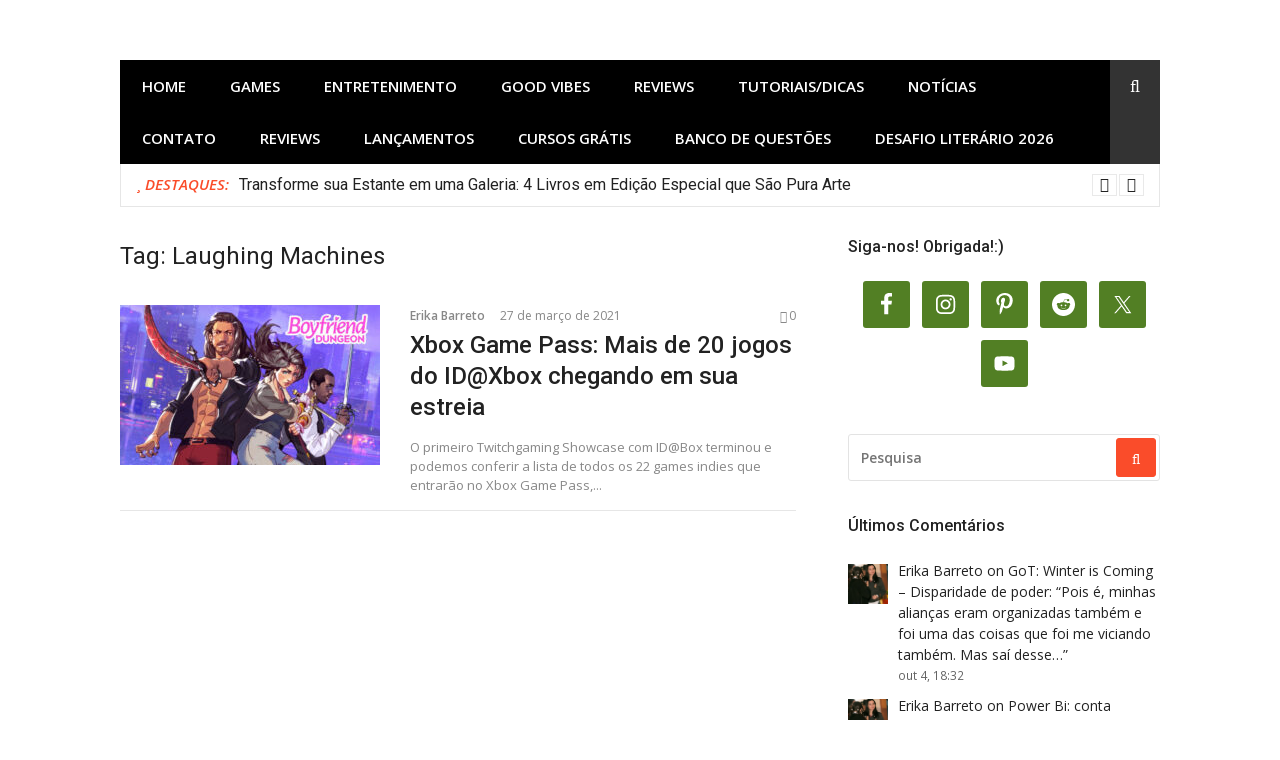

--- FILE ---
content_type: text/html; charset=UTF-8
request_url: https://upandoavida.com/tag/laughing-machines/
body_size: 56595
content:
<!DOCTYPE html>
<html lang="pt-BR" xmlns:og="http://ogp.me/ns#" xmlns:fb="http://ogp.me/ns/fb#">
<head><link rel="stylesheet" href="https://upandoavida.com/wp-content/cache/minify/fa787.default.include.482c2f.css" media="all" />
<script src="https://upandoavida.com/wp-content/cache/minify/fa787.default.include.5de839.js"></script>

	
	<script async src="https://pagead2.googlesyndication.com/pagead/js/adsbygoogle.js?client=ca-pub-2928554908622339"
     crossorigin="anonymous"></script>
	<meta name="google-adsense-account" content="ca-pub-2928554908622339">
	
	<meta name="p:domain_verify" content="228f54f4782dbda9ef63609d887b41c0"/>
<meta charset="UTF-8">
<meta name="viewport" content="width=device-width, initial-scale=1">
<link rel="profile" href="http://gmpg.org/xfn/11">

<meta name='robots' content='index, follow, max-image-preview:large, max-snippet:-1, max-video-preview:-1' />

	<!-- This site is optimized with the Yoast SEO plugin v26.6 - https://yoast.com/wordpress/plugins/seo/ -->
	<title>Arquivos Laughing Machines - Upando a vida!</title>
	<link rel="canonical" href="https://upandoavida.com/tag/laughing-machines/" />
	<meta property="og:locale" content="pt_BR" />
	<meta property="og:type" content="article" />
	<meta property="og:title" content="Arquivos Laughing Machines - Upando a vida!" />
	<meta property="og:url" content="https://upandoavida.com/tag/laughing-machines/" />
	<meta property="og:site_name" content="Upando a vida!" />
	<meta name="twitter:card" content="summary_large_image" />
	<meta name="twitter:site" content="@Erika_Barreto_" />
	<script type="application/ld+json" class="yoast-schema-graph">{"@context":"https://schema.org","@graph":[{"@type":"CollectionPage","@id":"https://upandoavida.com/tag/laughing-machines/","url":"https://upandoavida.com/tag/laughing-machines/","name":"Arquivos Laughing Machines - Upando a vida!","isPartOf":{"@id":"https://upandoavida.com/#website"},"primaryImageOfPage":{"@id":"https://upandoavida.com/tag/laughing-machines/#primaryimage"},"image":{"@id":"https://upandoavida.com/tag/laughing-machines/#primaryimage"},"thumbnailUrl":"https://upandoavida.com/wp-content/uploads/2021/03/Boyfriend-Dungeon-KeyArt.jpg","breadcrumb":{"@id":"https://upandoavida.com/tag/laughing-machines/#breadcrumb"},"inLanguage":"pt-BR"},{"@type":"ImageObject","inLanguage":"pt-BR","@id":"https://upandoavida.com/tag/laughing-machines/#primaryimage","url":"https://upandoavida.com/wp-content/uploads/2021/03/Boyfriend-Dungeon-KeyArt.jpg","contentUrl":"https://upandoavida.com/wp-content/uploads/2021/03/Boyfriend-Dungeon-KeyArt.jpg","width":1024,"height":696,"caption":"Boyfriend-Dungeon-KeyArt"},{"@type":"BreadcrumbList","@id":"https://upandoavida.com/tag/laughing-machines/#breadcrumb","itemListElement":[{"@type":"ListItem","position":1,"name":"Início","item":"https://upandoavida.com/"},{"@type":"ListItem","position":2,"name":"Laughing Machines"}]},{"@type":"WebSite","@id":"https://upandoavida.com/#website","url":"https://upandoavida.com/","name":"Upando a vida!","description":"Games, Séries, Animes, Mangás e Espiritualidade","publisher":{"@id":"https://upandoavida.com/#/schema/person/01a5eed1e2e75d59909df4cc4c2b2c09"},"potentialAction":[{"@type":"SearchAction","target":{"@type":"EntryPoint","urlTemplate":"https://upandoavida.com/?s={search_term_string}"},"query-input":{"@type":"PropertyValueSpecification","valueRequired":true,"valueName":"search_term_string"}}],"inLanguage":"pt-BR"},{"@type":["Person","Organization"],"@id":"https://upandoavida.com/#/schema/person/01a5eed1e2e75d59909df4cc4c2b2c09","name":"Erika Barreto","image":{"@type":"ImageObject","inLanguage":"pt-BR","@id":"https://upandoavida.com/#/schema/person/image/","url":"https://upandoavida.com/wp-content/uploads/2020/05/yo.jpg","contentUrl":"https://upandoavida.com/wp-content/uploads/2020/05/yo.jpg","width":576,"height":822,"caption":"Erika Barreto"},"logo":{"@id":"https://upandoavida.com/#/schema/person/image/"},"description":"Uma canceriana que não vive sem café, 100% viciada no seu smartphone e quando não está dormindo está conectada. Sonha em ter uma casa no campo (com internet) onde possa plantar os seus games, livros, séries, filmes, animes, mangás e ok seus amigos também.","sameAs":["https://upandoavida.com","https://www.facebook.com/Upando-a-vida-2252936888132045/","https://www.linkedin.com/pub/erika-barreto/29/889/687","https://br.pinterest.com/barreto18740344/","https://x.com/Erika_Barreto_","https://www.youtube.com/channel/UCpp21XzY_YuE1BSdUajQhEA"]}]}</script>
	<!-- / Yoast SEO plugin. -->


<link rel='dns-prefetch' href='//cdn.jsdelivr.net' />
<link rel='dns-prefetch' href='//platform-api.sharethis.com' />
<link rel='dns-prefetch' href='//plausible.io' />
<link rel='dns-prefetch' href='//www.googletagmanager.com' />
<link rel='dns-prefetch' href='//fonts.googleapis.com' />
<link rel='dns-prefetch' href='//fundingchoicesmessages.google.com' />
<link rel="alternate" type="application/rss+xml" title="Feed para Upando a vida! &raquo;" href="https://upandoavida.com/feed/" />
<link rel="alternate" type="application/rss+xml" title="Feed de comentários para Upando a vida! &raquo;" href="https://upandoavida.com/comments/feed/" />
<script type="text/javascript" id="wpp-js" src="https://upandoavida.com/wp-content/plugins/wordpress-popular-posts/assets/js/wpp.min.js?ver=7.3.6" data-sampling="0" data-sampling-rate="100" data-api-url="https://upandoavida.com/wp-json/wordpress-popular-posts" data-post-id="0" data-token="a0058e1334" data-lang="pt" data-debug="0"></script>
<style>[consent-id]:not(.rcb-content-blocker):not([consent-transaction-complete]):not([consent-visual-use-parent^="children:"]):not([consent-confirm]){opacity:0!important;}
.rcb-content-blocker+.rcb-content-blocker-children-fallback~*{display:none!important;}</style><link rel="preload" href="https://upandoavida.com/wp-content/da20320c60b2385ace8987b98644be6e/dist/1471935323.js?ver=975c5defe73b4b2fde03afbaa384a541" as="script" />
<link rel="preload" href="https://upandoavida.com/wp-content/da20320c60b2385ace8987b98644be6e/dist/1164129848.js?ver=346a9aebaecdbc3b8bedda9e20e09463" as="script" />
<link rel="preload" href="https://upandoavida.com/wp-content/plugins/real-cookie-banner/public/lib/animate.css/animate.min.css?ver=4.1.1" as="style" />
<link rel="alternate" type="application/rss+xml" title="Feed de tag para Upando a vida! &raquo; Laughing Machines" href="https://upandoavida.com/tag/laughing-machines/feed/" />
<script data-cfasync="false" type="text/javascript" defer src="https://upandoavida.com/wp-content/da20320c60b2385ace8987b98644be6e/dist/1471935323.js?ver=975c5defe73b4b2fde03afbaa384a541" id="real-cookie-banner-vendor-real-cookie-banner-banner-js"></script>
<script type="application/json" data-skip-lazy-load="js-extra" data-skip-moving="true" data-no-defer nitro-exclude data-alt-type="application/ld+json" data-dont-merge data-wpmeteor-nooptimize="true" data-cfasync="false" id="ae21c6279f3098894fca3203b0d2d80571-js-extra">{"slug":"real-cookie-banner","textDomain":"real-cookie-banner","version":"5.2.9","restUrl":"https:\/\/upandoavida.com\/wp-json\/real-cookie-banner\/v1\/","restNamespace":"real-cookie-banner\/v1","restPathObfuscateOffset":"cd0c35303be044c0","restRoot":"https:\/\/upandoavida.com\/wp-json\/","restQuery":{"_v":"5.2.9","_locale":"user","_dataLocale":"pt","lang":"pt"},"restNonce":"a0058e1334","restRecreateNonceEndpoint":"https:\/\/upandoavida.com\/wp-admin\/admin-ajax.php?action=rest-nonce","publicUrl":"https:\/\/upandoavida.com\/wp-content\/plugins\/real-cookie-banner\/public\/","chunkFolder":"dist","chunksLanguageFolder":"https:\/\/upandoavida.com\/wp-content\/languages\/mo-cache\/real-cookie-banner\/","chunks":{"chunk-config-tab-blocker.lite.js":["pt_BR-83d48f038e1cf6148175589160cda67e","pt_BR-e5c2f3318cd06f18a058318f5795a54b","pt_BR-76129424d1eb6744d17357561a128725","pt_BR-d3d8ada331df664d13fa407b77bc690b"],"chunk-config-tab-blocker.pro.js":["pt_BR-ddf5ae983675e7b6eec2afc2d53654a2","pt_BR-487d95eea292aab22c80aa3ae9be41f0","pt_BR-ab0e642081d4d0d660276c9cebfe9f5d","pt_BR-0f5f6074a855fa677e6086b82145bd50"],"chunk-config-tab-consent.lite.js":["pt_BR-3823d7521a3fc2857511061e0d660408"],"chunk-config-tab-consent.pro.js":["pt_BR-9cb9ecf8c1e8ce14036b5f3a5e19f098"],"chunk-config-tab-cookies.lite.js":["pt_BR-1a51b37d0ef409906245c7ed80d76040","pt_BR-e5c2f3318cd06f18a058318f5795a54b","pt_BR-76129424d1eb6744d17357561a128725"],"chunk-config-tab-cookies.pro.js":["pt_BR-572ee75deed92e7a74abba4b86604687","pt_BR-487d95eea292aab22c80aa3ae9be41f0","pt_BR-ab0e642081d4d0d660276c9cebfe9f5d"],"chunk-config-tab-dashboard.lite.js":["pt_BR-f843c51245ecd2b389746275b3da66b6"],"chunk-config-tab-dashboard.pro.js":["pt_BR-ae5ae8f925f0409361cfe395645ac077"],"chunk-config-tab-import.lite.js":["pt_BR-66df94240f04843e5a208823e466a850"],"chunk-config-tab-import.pro.js":["pt_BR-e5fee6b51986d4ff7a051d6f6a7b076a"],"chunk-config-tab-licensing.lite.js":["pt_BR-e01f803e4093b19d6787901b9591b5a6"],"chunk-config-tab-licensing.pro.js":["pt_BR-4918ea9704f47c2055904e4104d4ffba"],"chunk-config-tab-scanner.lite.js":["pt_BR-b10b39f1099ef599835c729334e38429"],"chunk-config-tab-scanner.pro.js":["pt_BR-752a1502ab4f0bebfa2ad50c68ef571f"],"chunk-config-tab-settings.lite.js":["pt_BR-37978e0b06b4eb18b16164a2d9c93a2c"],"chunk-config-tab-settings.pro.js":["pt_BR-e59d3dcc762e276255c8989fbd1f80e3"],"chunk-config-tab-tcf.lite.js":["pt_BR-4f658bdbf0aa370053460bc9e3cd1f69","pt_BR-e5c2f3318cd06f18a058318f5795a54b","pt_BR-d3d8ada331df664d13fa407b77bc690b"],"chunk-config-tab-tcf.pro.js":["pt_BR-e1e83d5b8a28f1f91f63b9de2a8b181a","pt_BR-487d95eea292aab22c80aa3ae9be41f0","pt_BR-0f5f6074a855fa677e6086b82145bd50"]},"others":{"customizeValuesBanner":"{\"layout\":{\"type\":\"dialog\",\"maxHeightEnabled\":true,\"maxHeight\":740,\"dialogMaxWidth\":530,\"dialogPosition\":\"middleCenter\",\"dialogMargin\":[0,0,0,0],\"bannerPosition\":\"bottom\",\"bannerMaxWidth\":1024,\"dialogBorderRadius\":3,\"borderRadius\":5,\"animationIn\":\"slideInUp\",\"animationInDuration\":500,\"animationInOnlyMobile\":true,\"animationOut\":\"none\",\"animationOutDuration\":500,\"animationOutOnlyMobile\":true,\"overlay\":true,\"overlayBg\":\"#000000\",\"overlayBgAlpha\":50,\"overlayBlur\":2},\"decision\":{\"acceptAll\":\"button\",\"acceptEssentials\":\"button\",\"showCloseIcon\":false,\"acceptIndividual\":\"link\",\"buttonOrder\":\"all,essential,save,individual\",\"showGroups\":false,\"groupsFirstView\":false,\"saveButton\":\"always\"},\"design\":{\"bg\":\"#ffffff\",\"textAlign\":\"center\",\"linkTextDecoration\":\"underline\",\"borderWidth\":0,\"borderColor\":\"#ffffff\",\"fontSize\":13,\"fontColor\":\"#2b2b2b\",\"fontInheritFamily\":true,\"fontFamily\":\"Arial, Helvetica, sans-serif\",\"fontWeight\":\"normal\",\"boxShadowEnabled\":true,\"boxShadowOffsetX\":0,\"boxShadowOffsetY\":5,\"boxShadowBlurRadius\":13,\"boxShadowSpreadRadius\":0,\"boxShadowColor\":\"#000000\",\"boxShadowColorAlpha\":20},\"headerDesign\":{\"inheritBg\":true,\"bg\":\"#f4f4f4\",\"inheritTextAlign\":true,\"textAlign\":\"center\",\"padding\":[17,20,15,20],\"logo\":\"\",\"logoRetina\":\"\",\"logoMaxHeight\":40,\"logoPosition\":\"left\",\"logoMargin\":[5,15,5,15],\"fontSize\":20,\"fontColor\":\"#2b2b2b\",\"fontInheritFamily\":true,\"fontFamily\":\"Arial, Helvetica, sans-serif\",\"fontWeight\":\"normal\",\"borderWidth\":1,\"borderColor\":\"#efefef\"},\"bodyDesign\":{\"padding\":[15,20,5,20],\"descriptionInheritFontSize\":true,\"descriptionFontSize\":13,\"dottedGroupsInheritFontSize\":true,\"dottedGroupsFontSize\":13,\"dottedGroupsBulletColor\":\"#15779b\",\"teachingsInheritTextAlign\":true,\"teachingsTextAlign\":\"center\",\"teachingsSeparatorActive\":true,\"teachingsSeparatorWidth\":50,\"teachingsSeparatorHeight\":1,\"teachingsSeparatorColor\":\"#15779b\",\"teachingsInheritFontSize\":false,\"teachingsFontSize\":12,\"teachingsInheritFontColor\":false,\"teachingsFontColor\":\"#757575\",\"accordionMargin\":[10,0,5,0],\"accordionPadding\":[5,10,5,10],\"accordionArrowType\":\"outlined\",\"accordionArrowColor\":\"#15779b\",\"accordionBg\":\"#ffffff\",\"accordionActiveBg\":\"#f9f9f9\",\"accordionHoverBg\":\"#efefef\",\"accordionBorderWidth\":1,\"accordionBorderColor\":\"#efefef\",\"accordionTitleFontSize\":12,\"accordionTitleFontColor\":\"#2b2b2b\",\"accordionTitleFontWeight\":\"normal\",\"accordionDescriptionMargin\":[5,0,0,0],\"accordionDescriptionFontSize\":12,\"accordionDescriptionFontColor\":\"#757575\",\"accordionDescriptionFontWeight\":\"normal\",\"acceptAllOneRowLayout\":false,\"acceptAllPadding\":[10,10,10,10],\"acceptAllBg\":\"#15779b\",\"acceptAllTextAlign\":\"center\",\"acceptAllFontSize\":18,\"acceptAllFontColor\":\"#ffffff\",\"acceptAllFontWeight\":\"normal\",\"acceptAllBorderWidth\":0,\"acceptAllBorderColor\":\"#000000\",\"acceptAllHoverBg\":\"#11607d\",\"acceptAllHoverFontColor\":\"#ffffff\",\"acceptAllHoverBorderColor\":\"#000000\",\"acceptEssentialsUseAcceptAll\":true,\"acceptEssentialsButtonType\":\"\",\"acceptEssentialsPadding\":[10,10,10,10],\"acceptEssentialsBg\":\"#efefef\",\"acceptEssentialsTextAlign\":\"center\",\"acceptEssentialsFontSize\":18,\"acceptEssentialsFontColor\":\"#0a0a0a\",\"acceptEssentialsFontWeight\":\"normal\",\"acceptEssentialsBorderWidth\":0,\"acceptEssentialsBorderColor\":\"#000000\",\"acceptEssentialsHoverBg\":\"#e8e8e8\",\"acceptEssentialsHoverFontColor\":\"#000000\",\"acceptEssentialsHoverBorderColor\":\"#000000\",\"acceptIndividualPadding\":[5,5,5,5],\"acceptIndividualBg\":\"#ffffff\",\"acceptIndividualTextAlign\":\"center\",\"acceptIndividualFontSize\":16,\"acceptIndividualFontColor\":\"#15779b\",\"acceptIndividualFontWeight\":\"normal\",\"acceptIndividualBorderWidth\":0,\"acceptIndividualBorderColor\":\"#000000\",\"acceptIndividualHoverBg\":\"#ffffff\",\"acceptIndividualHoverFontColor\":\"#11607d\",\"acceptIndividualHoverBorderColor\":\"#000000\"},\"footerDesign\":{\"poweredByLink\":true,\"inheritBg\":false,\"bg\":\"#fcfcfc\",\"inheritTextAlign\":true,\"textAlign\":\"center\",\"padding\":[10,20,15,20],\"fontSize\":14,\"fontColor\":\"#757474\",\"fontInheritFamily\":true,\"fontFamily\":\"Arial, Helvetica, sans-serif\",\"fontWeight\":\"normal\",\"hoverFontColor\":\"#2b2b2b\",\"borderWidth\":1,\"borderColor\":\"#efefef\",\"languageSwitcher\":\"flags\"},\"texts\":{\"headline\":\"Prefer\\u00eancias de privacidade\",\"description\":\"No nosso site, utilizamos cookies e tecnologias semelhantes, e recolhemos e tratamos dados pessoais (por exemplo, endere\\u00e7o IP) para finalidades relacionadas com conte\\u00fados e an\\u00fancios personalizados, integra\\u00e7\\u00e3o de recursos de terceiros e an\\u00e1lise do tr\\u00e1fego recebido. A utiliza\\u00e7\\u00e3o de cookies poder\\u00e1 implicar tratamento de dados pessoais. Partilhamos estes dados com terceiros, que s\\u00e3o listados nas op\\u00e7\\u00f5es de privacidade.<br \\\/><br \\\/>Os seus dados pessoais poder\\u00e3o ser tratados com base no seu consentimento ou em interesse leg\\u00edtimo, mas tem o direito de se opor a este tratamento nas op\\u00e7\\u00f5es de privacidade. Assiste-lhe o direito de n\\u00e3o consentir o tratamento dos seus dados pessoais, bem como de alterar ou revogar o seu consentimento em qualquer altura. Para mais informa\\u00e7\\u00f5es sobre como utilizamos os seus dados, aceda \\u00e0 nossa {{privacyPolicy}}pol\\u00edtica de privacidade{{\\\/privacyPolicy}}.\",\"acceptAll\":\"Aceitar todos\",\"acceptEssentials\":\"Continuar sem aceitar\",\"acceptIndividual\":\"Definir op\\u00e7\\u00f5es de privacidade individuais\",\"poweredBy\":\"1\",\"dataProcessingInUnsafeCountries\":\"Alguns servi\\u00e7os procedem ao tratamento de dados pessoais em pa\\u00edses terceiros, n\\u00e3o seguros. Ao dar o seu consentimento, est\\u00e1 tamb\\u00e9m a consentir o tratamento de dados pelos servi\\u00e7os indicados, conforme {{legalBasis}}. Isto apresenta riscos como o de acesso n\\u00e3o autorizado por parte das autoridades, sem informa\\u00e7\\u00e3o ou possibilidade de oposi\\u00e7\\u00e3o, o de transfer\\u00eancia n\\u00e3o autorizada para terceiros e o de aplica\\u00e7\\u00e3o de medidas insuficientes em mat\\u00e9ria de protec\\u00e7\\u00e3o de dados.\",\"ageNoticeBanner\":\"Tem menos de {{minAge}} anos? Se for o caso, n\\u00e3o pode dar consentimento a servi\\u00e7os facultativos. Pe\\u00e7a aos seus pais ou tutores legais que aceitem estes servi\\u00e7os consigo.\",\"ageNoticeBlocker\":\"Tem menos de {{minAge}} anos? Infelizmente, n\\u00e3o tem autoriza\\u00e7\\u00e3o para aceder a este servi\\u00e7o e ver este conte\\u00fado. Pe\\u00e7a aos seus pais ou tutores que autorizem o servi\\u00e7o consigo!\",\"listServicesNotice\":\"Ao aceitar todos os servi\\u00e7os, est\\u00e1 a permitir o carregamento de {{services}}. Estes encontra-se divididos em grupos {{serviceGroups}}, de acordo com as suas finalidades. Os n\\u00fameros sobrescritos presentes s\\u00e3o usados para indicar a associa\\u00e7\\u00e3o dos servi\\u00e7os aos grupos correspondentes.\",\"listServicesLegitimateInterestNotice\":\"Adicionalmente, {{services}} s\\u00e3o carregados com base em interesse leg\\u00edtimo.\",\"consentForwardingExternalHosts\":\"O seu consentimento tamb\\u00e9m \\u00e9 aplic\\u00e1vel a {{websites}}.\",\"blockerHeadline\":\"{{name}} bloqueado devido \\u00e0s op\\u00e7\\u00f5es de privacidade em utiliza\\u00e7\\u00e3o\",\"blockerLinkShowMissing\":\"Mostrar todos os servi\\u00e7os aos quais ainda precisa de dar consentimento\",\"blockerLoadButton\":\"Aceitar servi\\u00e7os e carregar conte\\u00fados\",\"blockerAcceptInfo\":\"O carregamento do conte\\u00fado bloqueado ir\\u00e1 modificar as suas defini\\u00e7\\u00f5es de privacidade. Os conte\\u00fados associados a este servi\\u00e7o n\\u00e3o ser\\u00e3o bloqueados no futuro.\",\"stickyHistory\":\"Hist\\u00f3rico de op\\u00e7\\u00f5es de privacidade\",\"stickyRevoke\":\"Revogar consentimentos\",\"stickyRevokeSuccessMessage\":\"Revogou com sucesso o seu consentimento para a utiliza\\u00e7\\u00e3o de cookies e tratamento de dados pessoais para os servi\\u00e7os seleccionados. A p\\u00e1gina ser\\u00e1 recarregada agora!\",\"stickyChange\":\"Alterar op\\u00e7\\u00f5es de privacidade\"},\"individualLayout\":{\"inheritDialogMaxWidth\":false,\"dialogMaxWidth\":970,\"inheritBannerMaxWidth\":true,\"bannerMaxWidth\":1980,\"descriptionTextAlign\":\"left\"},\"group\":{\"checkboxBg\":\"#f0f0f0\",\"checkboxBorderWidth\":1,\"checkboxBorderColor\":\"#d2d2d2\",\"checkboxActiveColor\":\"#ffffff\",\"checkboxActiveBg\":\"#15779b\",\"checkboxActiveBorderColor\":\"#11607d\",\"groupInheritBg\":true,\"groupBg\":\"#f4f4f4\",\"groupPadding\":[15,15,15,15],\"groupSpacing\":10,\"groupBorderRadius\":5,\"groupBorderWidth\":1,\"groupBorderColor\":\"#f4f4f4\",\"headlineFontSize\":16,\"headlineFontWeight\":\"normal\",\"headlineFontColor\":\"#2b2b2b\",\"descriptionFontSize\":14,\"descriptionFontColor\":\"#757575\",\"linkColor\":\"#757575\",\"linkHoverColor\":\"#2b2b2b\",\"detailsHideLessRelevant\":true},\"saveButton\":{\"useAcceptAll\":true,\"type\":\"button\",\"padding\":[10,10,10,10],\"bg\":\"#efefef\",\"textAlign\":\"center\",\"fontSize\":18,\"fontColor\":\"#0a0a0a\",\"fontWeight\":\"normal\",\"borderWidth\":0,\"borderColor\":\"#000000\",\"hoverBg\":\"#e8e8e8\",\"hoverFontColor\":\"#000000\",\"hoverBorderColor\":\"#000000\"},\"individualTexts\":{\"headline\":\"Prefer\\u00eancias de privacidade individuais\",\"description\":\"No nosso site, utilizamos cookies e tecnologias semelhantes, e recolhemos e tratamos dados pessoais (por exemplo, endere\\u00e7o IP) para finalidades relacionadas com conte\\u00fados e an\\u00fancios personalizados, integra\\u00e7\\u00e3o de recursos de terceiros e an\\u00e1lise do tr\\u00e1fego recebido. A utiliza\\u00e7\\u00e3o de cookies poder\\u00e1 implicar tratamento de dados pessoais. Partilhamos estes dados com terceiros, que s\\u00e3o listados nas op\\u00e7\\u00f5es de privacidade.<br \\\/><br \\\/>Os seus dados pessoais poder\\u00e3o ser tratados com base no seu consentimento ou em interesse leg\\u00edtimo, mas tem o direito de se opor a este tratamento nas op\\u00e7\\u00f5es de privacidade. Assiste-lhe o direito de n\\u00e3o consentir o tratamento dos seus dados pessoais, bem como de alterar ou revogar o seu consentimento em qualquer altura. Para mais informa\\u00e7\\u00f5es sobre como utilizamos os seus dados, aceda \\u00e0 nossa {{privacyPolicy}}pol\\u00edtica de privacidade{{\\\/privacyPolicy}}.<br \\\/><br \\\/>Abaixo encontra-se uma panor\\u00e2mica de todos os servi\\u00e7os utilizados por este site. Para cada um destes servi\\u00e7os, \\u00e9 poss\\u00edvel consultar informa\\u00e7\\u00f5es adicionais e definir se consente ou n\\u00e3o a utiliza\\u00e7\\u00e3o dos seus dados.\",\"save\":\"Guardar op\\u00e7\\u00f5es personalizadas\",\"showMore\":\"Mostrar informa\\u00e7\\u00f5es sobre o servi\\u00e7o\",\"hideMore\":\"Ocultar informa\\u00e7\\u00f5es sobre o servi\\u00e7o\",\"postamble\":\"\"},\"mobile\":{\"enabled\":true,\"maxHeight\":400,\"hideHeader\":false,\"alignment\":\"bottom\",\"scalePercent\":90,\"scalePercentVertical\":-50},\"sticky\":{\"enabled\":false,\"animationsEnabled\":true,\"alignment\":\"left\",\"bubbleBorderRadius\":50,\"icon\":\"fingerprint\",\"iconCustom\":\"\",\"iconCustomRetina\":\"\",\"iconSize\":30,\"iconColor\":\"#ffffff\",\"bubbleMargin\":[10,20,20,20],\"bubblePadding\":15,\"bubbleBg\":\"#15779b\",\"bubbleBorderWidth\":0,\"bubbleBorderColor\":\"#10556f\",\"boxShadowEnabled\":true,\"boxShadowOffsetX\":0,\"boxShadowOffsetY\":2,\"boxShadowBlurRadius\":5,\"boxShadowSpreadRadius\":1,\"boxShadowColor\":\"#105b77\",\"boxShadowColorAlpha\":40,\"bubbleHoverBg\":\"#ffffff\",\"bubbleHoverBorderColor\":\"#000000\",\"hoverIconColor\":\"#000000\",\"hoverIconCustom\":\"\",\"hoverIconCustomRetina\":\"\",\"menuFontSize\":16,\"menuBorderRadius\":5,\"menuItemSpacing\":10,\"menuItemPadding\":[5,10,5,10]},\"customCss\":{\"css\":\"\",\"antiAdBlocker\":\"y\"}}","isPro":false,"showProHints":false,"proUrl":"https:\/\/devowl.io\/go\/real-cookie-banner?source=rcb-lite","showLiteNotice":true,"frontend":{"groups":"[]","links":[{"id":15786,"label":"Pol\u00edtica de privacidade","pageType":"privacyPolicy","isExternalUrl":false,"pageId":3,"url":"https:\/\/upandoavida.com\/politica-de-privacidade\/","hideCookieBanner":true,"isTargetBlank":true}],"websiteOperator":{"address":"Upando a vida!","country":"BR","contactEmail":"base64-encoded:ZXJpa2EuYmFycmV0b0BnbWFpbC5jb20=","contactPhone":"","contactFormUrl":false},"blocker":[],"languageSwitcher":[{"name":"Portugu\u00eas","current":true,"flag":"https:\/\/upandoavida.com\/wp-content\/plugins\/polylang\/flags\/br.png","url":"https:\/\/upandoavida.com\/tag\/laughing-machines\/","locale":"pt"},{"name":"English","current":false,"flag":"https:\/\/upandoavida.com\/wp-content\/plugins\/polylang\/flags\/us.png","url":"https:\/\/upandoavida.com\/en\/upando-a-vida-english\/","locale":"en"},{"name":"Espa\u00f1ol","current":false,"flag":"https:\/\/upandoavida.com\/wp-content\/plugins\/polylang\/flags\/es.png","url":"https:\/\/upandoavida.com\/es\/upando-a-vida-espanol\/","locale":"es"}],"predefinedDataProcessingInSafeCountriesLists":{"GDPR":["AT","BE","BG","HR","CY","CZ","DK","EE","FI","FR","DE","GR","HU","IE","IS","IT","LI","LV","LT","LU","MT","NL","NO","PL","PT","RO","SK","SI","ES","SE"],"DSG":["CH"],"GDPR+DSG":[],"ADEQUACY_EU":["AD","AR","CA","FO","GG","IL","IM","JP","JE","NZ","KR","CH","GB","UY","US"],"ADEQUACY_CH":["DE","AD","AR","AT","BE","BG","CA","CY","HR","DK","ES","EE","FI","FR","GI","GR","GG","HU","IM","FO","IE","IS","IL","IT","JE","LV","LI","LT","LU","MT","MC","NO","NZ","NL","PL","PT","CZ","RO","GB","SK","SI","SE","UY","US"]},"decisionCookieName":"real_cookie_banner-v:3_blog:1_path:3faf453-lang:pt","revisionHash":"818dcc73a133caec81d272b9cd52ed6c","territorialLegalBasis":["gdpr-eprivacy"],"setCookiesViaManager":"none","isRespectDoNotTrack":false,"failedConsentDocumentationHandling":"essentials","isAcceptAllForBots":true,"isDataProcessingInUnsafeCountries":false,"isAgeNotice":true,"ageNoticeAgeLimit":16,"isListServicesNotice":true,"isBannerLessConsent":false,"isTcf":false,"isGcm":false,"isGcmListPurposes":false,"hasLazyData":false},"anonymousContentUrl":"https:\/\/upandoavida.com\/wp-content\/da20320c60b2385ace8987b98644be6e\/dist\/","anonymousHash":"da20320c60b2385ace8987b98644be6e","hasDynamicPreDecisions":false,"isLicensed":true,"isDevLicense":false,"multilingualSkipHTMLForTag":"","isCurrentlyInTranslationEditorPreview":false,"defaultLanguage":"pt","currentLanguage":"pt","activeLanguages":["pt","en","es"],"context":"lang:pt","iso3166OneAlpha2":{"AF":"Afeganist\u00e3o","AL":"Alb\u00e2nia","DE":"Alemanha","AD":"Andorra","AO":"Angola","AI":"Anguilla","AG":"Antigua e Barbuda","AN":"Antilhas Holandesas","AQ":"Ant\u00e1rctida","AR":"Argentina","DZ":"Arg\u00e9lia","AM":"Arm\u00e9nia","AW":"Aruba","SA":"Ar\u00e1bia Saudita","AU":"Austr\u00e1lia","AZ":"Azerbaij\u00e3o","BS":"Bahamas","BH":"Bahrein","BD":"Bangladesh","BB":"Barbados","BZ":"Belize","BJ":"Benim","BM":"Bermudas","BY":"Bielorr\u00fassia","BO":"Bol\u00edvia","BW":"Botsuana","BR":"Brasil","BN":"Brunei","BG":"Bulg\u00e1ria","BF":"Burquina Faso","BI":"Burundi","BT":"But\u00e3o","BE":"B\u00e9lgica","BA":"B\u00f3snia e Herzegovina","CV":"Cabo Verde","KH":"Camboja","CA":"Canad\u00e1","KZ":"Cazaquist\u00e3o","TD":"Chade","CL":"Chile","CN":"China","CY":"Chipre","CO":"Col\u00f4mbia","KM":"Comores","CG":"Congo","KR":"Coreia","KP":"Coreia do Norte","CR":"Costa Rica","CI":"Costa do Marfim","HR":"Cro\u00e1cia","CU":"Cuba","DK":"Dinamarca","DJ":"Djibouti","DM":"Dominica","EG":"Egipto","SV":"El Salvador","AE":"Emirados \u00c1rabes Unidos","EC":"Equador","ER":"Eritreia","SK":"Eslov\u00e1quia","SI":"Eslov\u00e9nia","ES":"Espanha","FM":"Estados Federados da Micron\u00e9sia","US":"Estados Unidos","EE":"Est\u00f3nia","ET":"Eti\u00f3pia","RU":"Federa\u00e7\u00e3o Russa","FJ":"Fiji","PH":"Filipinas","FI":"Finl\u00e2ndia","FR":"Fran\u00e7a","GA":"Gab\u00e3o","GH":"Gana","GE":"Ge\u00f3rgia","GS":"Ge\u00f3rgia do Sul e Ilhas Sandwich","GI":"Gibraltar","GD":"Granada","GL":"Gronel\u00e2ndia","GR":"Gr\u00e9cia","GP":"Guadalupe","GU":"Guam","GT":"Guatemala","GG":"Guernsey","GY":"Guiana","GF":"Guiana Francesa","GN":"Guin\u00e9","GQ":"Guin\u00e9 Equatorial","GW":"Guin\u00e9-Bissau","GM":"G\u00e2mbia","HT":"Haiti","HN":"Honduras","HK":"Hong Kong","HU":"Hungria","BV":"Ilha Bouvet","HM":"Ilha Heard e Ilhas McDonald","NF":"Ilha Norfolk","IM":"Ilha de Man","CX":"Ilha do Natal","AX":"Ilhas Aland","KY":"Ilhas Caim\u00e3o","CC":"Ilhas Cocos (Keeling)","CK":"Ilhas Cook","FK":"Ilhas Falkland (Malvinas)","FO":"Ilhas Faro\u00e9","MP":"Ilhas Marianas do Norte","MH":"Ilhas Marshall","MU":"Ilhas Maur\u00edcias","UM":"Ilhas Menores Distantes dos Estados Unidos","SB":"Ilhas Salom\u00e3o","TC":"Ilhas Turcas e Caicos","VG":"Ilhas Virgens Brit\u00e2nicas","VI":"Ilhas Virgens, EUA","ID":"Indon\u00e9sia","IQ":"Iraque","IE":"Irlanda","IR":"Ir\u00e3o, Rep\u00fablica Isl\u00e2mica do","IS":"Isl\u00e2ndia","IL":"Israel","IT":"It\u00e1lia","YE":"I\u00e9men","JM":"Jamaica","JP":"Jap\u00e3o","JE":"Jersey","JO":"Jord\u00e2nia","KI":"Kiribati","KW":"Kuwait","LA":"Laos","LS":"Lesoto","LV":"Let\u00f3nia","LR":"Lib\u00e9ria","LI":"Liechtenstein","LT":"Litu\u00e2nia","LU":"Luxemburgo","LB":"L\u00edbano","LY":"L\u00edbia","MO":"Macau","MK":"Maced\u00f3nia","MG":"Madag\u00e1scar","MW":"Malawi","MV":"Maldivas","ML":"Mali","MT":"Malta","MY":"Mal\u00e1sia","MA":"Marrocos","MQ":"Martinica","MR":"Maurit\u00e2nia","YT":"Mayotte","MD":"Mold\u00e1via","MN":"Mong\u00f3lia","ME":"Montenegro","MS":"Montserrat","MZ":"Mo\u00e7ambique","MM":"Myanmar","MX":"M\u00e9xico","MC":"M\u00f3naco","NA":"Nam\u00edbia","NR":"Nauru","NP":"Nepal","NI":"Nicar\u00e1gua","NG":"Nig\u00e9ria","NU":"Niue","NO":"Noruega","NC":"Nova Caled\u00f3nia","NZ":"Nova Zel\u00e2ndia","NE":"N\u00edger","OM":"Om\u00e3","PW":"Palau","PA":"Panam\u00e1","PG":"Papua-Nova Guin\u00e9","PK":"Paquist\u00e3o","PY":"Paraguai","NL":"Pa\u00edses Baixos","PE":"Peru","PN":"Pitcairn","PF":"Polin\u00e9sia Francesa","PL":"Pol\u00f3nia","PR":"Porto Rico","PT":"Portugal","QA":"Qatar","KG":"Quirguist\u00e3o","KE":"Qu\u00e9nia","GB":"Reino Unido","CF":"Rep\u00fablica Centro-Africana","CZ":"Rep\u00fablica Checa","CD":"Rep\u00fablica Democr\u00e1tica do Congo","DO":"Rep\u00fablica Dominicana","CM":"Rep\u00fablica dos Camar\u00f5es","RE":"Reuni\u00e3o","RO":"Rom\u00e9nia","RW":"Ruanda","EH":"Saara Ocidental","WS":"Samoa","AS":"Samoa Americana","SM":"San Marino","SH":"Santa Helena","LC":"Santa L\u00facia","VA":"Santa S\u00e9 (Estado da Cidade do Vaticano)","SN":"Senegal","SL":"Serra Leoa","SC":"Seychelles","SG":"Singapura","SO":"Som\u00e1lia","LK":"Sri Lanka","SZ":"Suazil\u00e2ndia","SD":"Sud\u00e3o","SR":"Suriname","SE":"Su\u00e9cia","CH":"Su\u00ed\u00e7a","SJ":"Svalbard e Jan Mayen","BL":"S\u00e3o Bartolomeu","KN":"S\u00e3o Crist\u00f3v\u00e3o e Nevis","MF":"S\u00e3o Martinho","PM":"S\u00e3o Pedro e Miquelon","ST":"S\u00e3o Tom\u00e9 e Pr\u00edncipe","VC":"S\u00e3o Vicente e Granadinas","RS":"S\u00e9rvia","SY":"S\u00edria","TH":"Tail\u00e2ndia","TW":"Taiwan","TJ":"Tajiquist\u00e3o","TZ":"Tanz\u00e2nia","TF":"Terras Austrais e Ant\u00e1rcticas Francesas","IO":"Territ\u00f3rio Brit\u00e2nico do Oceano \u00cdndico","PS":"Territ\u00f3rio Palestiniano Ocupado","TL":"Timor-Leste","TG":"Togo","TK":"Tokelau","TO":"Tonga","TT":"Trinidad e Tobago","TN":"Tun\u00edsia","TM":"Turcomenist\u00e3o","TR":"Turquia","TV":"Tuvalu","UA":"Ucr\u00e2nia","UG":"Uganda","UY":"Uruguai","UZ":"Usbequist\u00e3o","VU":"Vanuatu","VE":"Venezuela","VN":"Vietname","WF":"Wallis e Futuna","ZW":"Zimbabu\u00e9","ZM":"Z\u00e2mbia","ZA":"\u00c1frica do Sul","AT":"\u00c1ustria","IN":"\u00cdndia"},"visualParentSelectors":{".et_pb_video_box":1,".et_pb_video_slider:has(>.et_pb_slider_carousel %s)":"self",".ast-oembed-container":1,".wpb_video_wrapper":1,".gdlr-core-pbf-background-wrap":1},"isPreventPreDecision":false,"isInvalidateImplicitUserConsent":false,"dependantVisibilityContainers":["[role=\"tabpanel\"]",".eael-tab-content-item",".wpcs_content_inner",".op3-contenttoggleitem-content",".op3-popoverlay-content",".pum-overlay","[data-elementor-type=\"popup\"]",".wp-block-ub-content-toggle-accordion-content-wrap",".w-popup-wrap",".oxy-lightbox_inner[data-inner-content=true]",".oxy-pro-accordion_body",".oxy-tab-content",".kt-accordion-panel",".vc_tta-panel-body",".mfp-hide","div[id^=\"tve_thrive_lightbox_\"]",".brxe-xpromodalnestable",".evcal_eventcard",".divioverlay",".et_pb_toggle_content"],"disableDeduplicateExceptions":[".et_pb_video_slider"],"bannerDesignVersion":12,"bannerI18n":{"showMore":"Mostrar mais","hideMore":"Ocultar","showLessRelevantDetails":"Mostrar mais detalhes (%s)","hideLessRelevantDetails":"Ocultar mais detalhes (%s)","other":"Outros","legalBasis":{"label":"Utiliza\u00e7\u00e3o sobre a base legal de","consentPersonalData":"Consentimento para o tratamento de dados pessoais","consentStorage":"Consentimento para armazenar ou aceder a informa\u00e7\u00f5es no equipamento terminal do utilizador","legitimateInterestPersonalData":"Interesse leg\u00edtimo para o tratamento de dados pessoais","legitimateInterestStorage":"Presta\u00e7\u00e3o de um servi\u00e7o digital explicitamente solicitado para armazenar ou aceder a informa\u00e7\u00f5es no equipamento terminal do utilizador","legalRequirementPersonalData":"Cumprimento de uma obriga\u00e7\u00e3o jur\u00eddica para o tratamento de dados pessoais"},"territorialLegalBasisArticles":{"gdpr-eprivacy":{"dataProcessingInUnsafeCountries":"Art.\u00ba 49.\u00ba, n.\u00ba 1, al. a) RGPD"},"dsg-switzerland":{"dataProcessingInUnsafeCountries":"Art.\u00ba 17.\u00ba, n.\u00ba 1, al. a) DSG (Su\u00ed\u00e7a)"}},"legitimateInterest":"Interesse leg\u00edtimo","consent":"Consentimento","crawlerLinkAlert":"Reconhecemos que voc\u00ea \u00e9 um rastreador\/bot. O consentimento para o tratamento de dados pessoais e utiliza\u00e7\u00e3o de cookies apenas pode ser dado por pessoas f\u00edsicas (naturais). Por conseguinte, a liga\u00e7\u00e3o n\u00e3o possui qualquer aplica\u00e7\u00e3o para si.","technicalCookieDefinitions":"Defini\u00e7\u00f5es de cookies t\u00e9cnicos","technicalCookieName":"Cookies t\u00e9cnicos","usesCookies":"Utiliza cookies","cookieRefresh":"Actualiza\u00e7\u00e3o de cookies","usesNonCookieAccess":"Utiliza recursos similares a cookies (LocalStorage, SessionStorage, IndexDB, etc.)","host":"Anfitri\u00e3o","duration":"Dura\u00e7\u00e3o","noExpiration":"Sem prazo de validade","type":"Tipo","purpose":"Finalidade","purposes":"Finalidades","headerTitlePrivacyPolicyHistory":"Hist\u00f3rico das suas op\u00e7\u00f5es de privacidade","skipToConsentChoices":"Saltar para as op\u00e7\u00f5es de consentimento","historyLabel":"Mostrar consentimento de","historyItemLoadError":"A leitura da autoriza\u00e7\u00e3o falhou. Por favor, tente novamente mais tarde!","historySelectNone":"Ainda n\u00e3o consentido","provider":"Prestador","providerContactPhone":"Telefone","providerContactEmail":"Email","providerContactLink":"Formul\u00e1rio de contacto","providerPrivacyPolicyUrl":"Pol\u00edtica de Privacidade","providerLegalNoticeUrl":"Aviso legal","nonStandard":"Tratamento de dados n\u00e3o normalizado","nonStandardDesc":"Alguns servi\u00e7os instalam cookies e\/ou procedem ao tratamento de dados pessoais sem respeitar as normas de comunica\u00e7\u00e3o do consentimento. Estes servi\u00e7os est\u00e3o divididos em v\u00e1rios grupos. Os chamados \"servi\u00e7os essenciais\" s\u00e3o utilizados com base em interesse leg\u00edtimo e n\u00e3o podem ser rejeitados (poder\u00e1 ser necess\u00e1ria objec\u00e7\u00e3o via carta ou email, de acordo com a pol\u00edtica de privacidade), a passo que todos os demais servi\u00e7os apenas s\u00e3o utilizados ap\u00f3s consentimento.","dataProcessingInThirdCountries":"Tratamento de dados pessoais em pa\u00edses terceiros","safetyMechanisms":{"label":"Mecanismos de seguran\u00e7a para transmiss\u00e3o de dados","standardContractualClauses":"Cl\u00e1usulas contratuais-tipo","adequacyDecision":"Decis\u00e3o de adequa\u00e7\u00e3o","eu":"UE","switzerland":"Su\u00ed\u00e7a","bindingCorporateRules":"Regras vinculativas para as empresas","contractualGuaranteeSccSubprocessors":"Garantia contratual para cl\u00e1usulas-tipo de prote\u00e7\u00e3o de dados celebradas com subcontratantes"},"durationUnit":{"n1":{"s":"segundo","m":"minuto","h":"hora","d":"dia","mo":"m\u00eas","y":"ano"},"nx":{"s":"segundos","m":"minutos","h":"horas","d":"dias","mo":"meses","y":"anos"}},"close":"Fechar","closeWithoutSaving":"Fechar sem guardar","yes":"Sim","no":"N\u00e3o","unknown":"Desconhecido","none":"Nenhum","noLicense":"Sem licen\u00e7a activada - n\u00e3o destinado a uso em produ\u00e7\u00e3o!","devLicense":"Licen\u00e7a de produto n\u00e3o destinada a uso em produ\u00e7\u00e3o!","devLicenseLearnMore":"Saber mais","devLicenseLink":"https:\/\/devowl.io\/knowledge-base\/license-installation-type\/","andSeparator":" e ","deprecated":{"appropriateSafeguard":"Protec\u00e7\u00e3o adequada","dataProcessingInUnsafeCountries":"Tratamento de dados pessoais em pa\u00edses terceiros, n\u00e3o seguros","legalRequirement":"Cumprimento de uma obriga\u00e7\u00e3o jur\u00eddica"}},"pageRequestUuid4":"af619915d-91dc-40c8-a90e-48ed1bab3a9d","pageByIdUrl":"https:\/\/upandoavida.com?page_id","pluginUrl":"https:\/\/devowl.io\/wordpress-real-cookie-banner\/"}}</script>
<script data-skip-lazy-load="js-extra" data-skip-moving="true" data-no-defer nitro-exclude data-alt-type="application/ld+json" data-dont-merge data-wpmeteor-nooptimize="true" data-cfasync="false" id="ae21c6279f3098894fca3203b0d2d80572-js-extra">
(()=>{var x=function (a,b){return-1<["codeOptIn","codeOptOut","codeOnPageLoad","contactEmail"].indexOf(a)&&"string"==typeof b&&b.startsWith("base64-encoded:")?window.atob(b.substr(15)):b},t=(e,t)=>new Proxy(e,{get:(e,n)=>{let r=Reflect.get(e,n);return n===t&&"string"==typeof r&&(r=JSON.parse(r,x),Reflect.set(e,n,r)),r}}),n=JSON.parse(document.getElementById("ae21c6279f3098894fca3203b0d2d80571-js-extra").innerHTML,x);window.Proxy?n.others.frontend=t(n.others.frontend,"groups"):n.others.frontend.groups=JSON.parse(n.others.frontend.groups,x);window.Proxy?n.others=t(n.others,"customizeValuesBanner"):n.others.customizeValuesBanner=JSON.parse(n.others.customizeValuesBanner,x);;window.realCookieBanner=n;window[Math.random().toString(36)]=n;
})();
</script><script data-cfasync="false" type="text/javascript" id="real-cookie-banner-banner-js-before">
/* <![CDATA[ */
((a,b)=>{a[b]||(a[b]={unblockSync:()=>undefined},["consentSync"].forEach(c=>a[b][c]=()=>({cookie:null,consentGiven:!1,cookieOptIn:!0})),["consent","consentAll","unblock"].forEach(c=>a[b][c]=(...d)=>new Promise(e=>a.addEventListener(b,()=>{a[b][c](...d).then(e)},{once:!0}))))})(window,"consentApi");
//# sourceURL=real-cookie-banner-banner-js-before
/* ]]> */
</script>
<script data-cfasync="false" type="text/javascript" defer src="https://upandoavida.com/wp-content/da20320c60b2385ace8987b98644be6e/dist/1164129848.js?ver=346a9aebaecdbc3b8bedda9e20e09463" id="real-cookie-banner-banner-js"></script>
<link rel='stylesheet' id='animate-css-css' href='https://upandoavida.com/wp-content/plugins/real-cookie-banner/public/lib/animate.css/animate.min.css?ver=4.1.1' type='text/css' media='all' />
		<!-- This site uses the Google Analytics by MonsterInsights plugin v9.11.0 - Using Analytics tracking - https://www.monsterinsights.com/ -->
							<script src="//www.googletagmanager.com/gtag/js?id=G-SYJ5M721NR"  data-cfasync="false" data-wpfc-render="false" type="text/javascript" async></script>
			<script data-cfasync="false" data-wpfc-render="false" type="text/javascript">
				var mi_version = '9.11.0';
				var mi_track_user = true;
				var mi_no_track_reason = '';
								var MonsterInsightsDefaultLocations = {"page_location":"https:\/\/upandoavida.com\/tag\/laughing-machines\/"};
								if ( typeof MonsterInsightsPrivacyGuardFilter === 'function' ) {
					var MonsterInsightsLocations = (typeof MonsterInsightsExcludeQuery === 'object') ? MonsterInsightsPrivacyGuardFilter( MonsterInsightsExcludeQuery ) : MonsterInsightsPrivacyGuardFilter( MonsterInsightsDefaultLocations );
				} else {
					var MonsterInsightsLocations = (typeof MonsterInsightsExcludeQuery === 'object') ? MonsterInsightsExcludeQuery : MonsterInsightsDefaultLocations;
				}

								var disableStrs = [
										'ga-disable-G-SYJ5M721NR',
									];

				/* Function to detect opted out users */
				function __gtagTrackerIsOptedOut() {
					for (var index = 0; index < disableStrs.length; index++) {
						if (document.cookie.indexOf(disableStrs[index] + '=true') > -1) {
							return true;
						}
					}

					return false;
				}

				/* Disable tracking if the opt-out cookie exists. */
				if (__gtagTrackerIsOptedOut()) {
					for (var index = 0; index < disableStrs.length; index++) {
						window[disableStrs[index]] = true;
					}
				}

				/* Opt-out function */
				function __gtagTrackerOptout() {
					for (var index = 0; index < disableStrs.length; index++) {
						document.cookie = disableStrs[index] + '=true; expires=Thu, 31 Dec 2099 23:59:59 UTC; path=/';
						window[disableStrs[index]] = true;
					}
				}

				if ('undefined' === typeof gaOptout) {
					function gaOptout() {
						__gtagTrackerOptout();
					}
				}
								window.dataLayer = window.dataLayer || [];

				window.MonsterInsightsDualTracker = {
					helpers: {},
					trackers: {},
				};
				if (mi_track_user) {
					function __gtagDataLayer() {
						dataLayer.push(arguments);
					}

					function __gtagTracker(type, name, parameters) {
						if (!parameters) {
							parameters = {};
						}

						if (parameters.send_to) {
							__gtagDataLayer.apply(null, arguments);
							return;
						}

						if (type === 'event') {
														parameters.send_to = monsterinsights_frontend.v4_id;
							var hookName = name;
							if (typeof parameters['event_category'] !== 'undefined') {
								hookName = parameters['event_category'] + ':' + name;
							}

							if (typeof MonsterInsightsDualTracker.trackers[hookName] !== 'undefined') {
								MonsterInsightsDualTracker.trackers[hookName](parameters);
							} else {
								__gtagDataLayer('event', name, parameters);
							}
							
						} else {
							__gtagDataLayer.apply(null, arguments);
						}
					}

					__gtagTracker('js', new Date());
					__gtagTracker('set', {
						'developer_id.dZGIzZG': true,
											});
					if ( MonsterInsightsLocations.page_location ) {
						__gtagTracker('set', MonsterInsightsLocations);
					}
										__gtagTracker('config', 'G-SYJ5M721NR', {"forceSSL":"true","link_attribution":"true"} );
										window.gtag = __gtagTracker;										(function () {
						/* https://developers.google.com/analytics/devguides/collection/analyticsjs/ */
						/* ga and __gaTracker compatibility shim. */
						var noopfn = function () {
							return null;
						};
						var newtracker = function () {
							return new Tracker();
						};
						var Tracker = function () {
							return null;
						};
						var p = Tracker.prototype;
						p.get = noopfn;
						p.set = noopfn;
						p.send = function () {
							var args = Array.prototype.slice.call(arguments);
							args.unshift('send');
							__gaTracker.apply(null, args);
						};
						var __gaTracker = function () {
							var len = arguments.length;
							if (len === 0) {
								return;
							}
							var f = arguments[len - 1];
							if (typeof f !== 'object' || f === null || typeof f.hitCallback !== 'function') {
								if ('send' === arguments[0]) {
									var hitConverted, hitObject = false, action;
									if ('event' === arguments[1]) {
										if ('undefined' !== typeof arguments[3]) {
											hitObject = {
												'eventAction': arguments[3],
												'eventCategory': arguments[2],
												'eventLabel': arguments[4],
												'value': arguments[5] ? arguments[5] : 1,
											}
										}
									}
									if ('pageview' === arguments[1]) {
										if ('undefined' !== typeof arguments[2]) {
											hitObject = {
												'eventAction': 'page_view',
												'page_path': arguments[2],
											}
										}
									}
									if (typeof arguments[2] === 'object') {
										hitObject = arguments[2];
									}
									if (typeof arguments[5] === 'object') {
										Object.assign(hitObject, arguments[5]);
									}
									if ('undefined' !== typeof arguments[1].hitType) {
										hitObject = arguments[1];
										if ('pageview' === hitObject.hitType) {
											hitObject.eventAction = 'page_view';
										}
									}
									if (hitObject) {
										action = 'timing' === arguments[1].hitType ? 'timing_complete' : hitObject.eventAction;
										hitConverted = mapArgs(hitObject);
										__gtagTracker('event', action, hitConverted);
									}
								}
								return;
							}

							function mapArgs(args) {
								var arg, hit = {};
								var gaMap = {
									'eventCategory': 'event_category',
									'eventAction': 'event_action',
									'eventLabel': 'event_label',
									'eventValue': 'event_value',
									'nonInteraction': 'non_interaction',
									'timingCategory': 'event_category',
									'timingVar': 'name',
									'timingValue': 'value',
									'timingLabel': 'event_label',
									'page': 'page_path',
									'location': 'page_location',
									'title': 'page_title',
									'referrer' : 'page_referrer',
								};
								for (arg in args) {
																		if (!(!args.hasOwnProperty(arg) || !gaMap.hasOwnProperty(arg))) {
										hit[gaMap[arg]] = args[arg];
									} else {
										hit[arg] = args[arg];
									}
								}
								return hit;
							}

							try {
								f.hitCallback();
							} catch (ex) {
							}
						};
						__gaTracker.create = newtracker;
						__gaTracker.getByName = newtracker;
						__gaTracker.getAll = function () {
							return [];
						};
						__gaTracker.remove = noopfn;
						__gaTracker.loaded = true;
						window['__gaTracker'] = __gaTracker;
					})();
									} else {
										console.log("");
					(function () {
						function __gtagTracker() {
							return null;
						}

						window['__gtagTracker'] = __gtagTracker;
						window['gtag'] = __gtagTracker;
					})();
									}
			</script>
							<!-- / Google Analytics by MonsterInsights -->
		<style id='wp-img-auto-sizes-contain-inline-css' type='text/css'>
img:is([sizes=auto i],[sizes^="auto," i]){contain-intrinsic-size:3000px 1500px}
/*# sourceURL=wp-img-auto-sizes-contain-inline-css */
</style>
<link rel='stylesheet' id='dashicons-css' href='https://upandoavida.com/wp-includes/css/dashicons.min.css?ver=6.9' type='text/css' media='all' />
<link rel='stylesheet' id='post-views-counter-frontend-css' href='https://upandoavida.com/wp-content/plugins/post-views-counter/css/frontend.css?ver=1.6.1' type='text/css' media='all' />
<style id='wp-emoji-styles-inline-css' type='text/css'>

	img.wp-smiley, img.emoji {
		display: inline !important;
		border: none !important;
		box-shadow: none !important;
		height: 1em !important;
		width: 1em !important;
		margin: 0 0.07em !important;
		vertical-align: -0.1em !important;
		background: none !important;
		padding: 0 !important;
	}
/*# sourceURL=wp-emoji-styles-inline-css */
</style>
<style id='wp-block-library-inline-css' type='text/css'>
:root{--wp-block-synced-color:#7a00df;--wp-block-synced-color--rgb:122,0,223;--wp-bound-block-color:var(--wp-block-synced-color);--wp-editor-canvas-background:#ddd;--wp-admin-theme-color:#007cba;--wp-admin-theme-color--rgb:0,124,186;--wp-admin-theme-color-darker-10:#006ba1;--wp-admin-theme-color-darker-10--rgb:0,107,160.5;--wp-admin-theme-color-darker-20:#005a87;--wp-admin-theme-color-darker-20--rgb:0,90,135;--wp-admin-border-width-focus:2px}@media (min-resolution:192dpi){:root{--wp-admin-border-width-focus:1.5px}}.wp-element-button{cursor:pointer}:root .has-very-light-gray-background-color{background-color:#eee}:root .has-very-dark-gray-background-color{background-color:#313131}:root .has-very-light-gray-color{color:#eee}:root .has-very-dark-gray-color{color:#313131}:root .has-vivid-green-cyan-to-vivid-cyan-blue-gradient-background{background:linear-gradient(135deg,#00d084,#0693e3)}:root .has-purple-crush-gradient-background{background:linear-gradient(135deg,#34e2e4,#4721fb 50%,#ab1dfe)}:root .has-hazy-dawn-gradient-background{background:linear-gradient(135deg,#faaca8,#dad0ec)}:root .has-subdued-olive-gradient-background{background:linear-gradient(135deg,#fafae1,#67a671)}:root .has-atomic-cream-gradient-background{background:linear-gradient(135deg,#fdd79a,#004a59)}:root .has-nightshade-gradient-background{background:linear-gradient(135deg,#330968,#31cdcf)}:root .has-midnight-gradient-background{background:linear-gradient(135deg,#020381,#2874fc)}:root{--wp--preset--font-size--normal:16px;--wp--preset--font-size--huge:42px}.has-regular-font-size{font-size:1em}.has-larger-font-size{font-size:2.625em}.has-normal-font-size{font-size:var(--wp--preset--font-size--normal)}.has-huge-font-size{font-size:var(--wp--preset--font-size--huge)}.has-text-align-center{text-align:center}.has-text-align-left{text-align:left}.has-text-align-right{text-align:right}.has-fit-text{white-space:nowrap!important}#end-resizable-editor-section{display:none}.aligncenter{clear:both}.items-justified-left{justify-content:flex-start}.items-justified-center{justify-content:center}.items-justified-right{justify-content:flex-end}.items-justified-space-between{justify-content:space-between}.screen-reader-text{border:0;clip-path:inset(50%);height:1px;margin:-1px;overflow:hidden;padding:0;position:absolute;width:1px;word-wrap:normal!important}.screen-reader-text:focus{background-color:#ddd;clip-path:none;color:#444;display:block;font-size:1em;height:auto;left:5px;line-height:normal;padding:15px 23px 14px;text-decoration:none;top:5px;width:auto;z-index:100000}html :where(.has-border-color){border-style:solid}html :where([style*=border-top-color]){border-top-style:solid}html :where([style*=border-right-color]){border-right-style:solid}html :where([style*=border-bottom-color]){border-bottom-style:solid}html :where([style*=border-left-color]){border-left-style:solid}html :where([style*=border-width]){border-style:solid}html :where([style*=border-top-width]){border-top-style:solid}html :where([style*=border-right-width]){border-right-style:solid}html :where([style*=border-bottom-width]){border-bottom-style:solid}html :where([style*=border-left-width]){border-left-style:solid}html :where(img[class*=wp-image-]){height:auto;max-width:100%}:where(figure){margin:0 0 1em}html :where(.is-position-sticky){--wp-admin--admin-bar--position-offset:var(--wp-admin--admin-bar--height,0px)}@media screen and (max-width:600px){html :where(.is-position-sticky){--wp-admin--admin-bar--position-offset:0px}}
.has-text-align-justify { text-align: justify; }

/*# sourceURL=wp-block-library-inline-css */
</style><style id='global-styles-inline-css' type='text/css'>
:root{--wp--preset--aspect-ratio--square: 1;--wp--preset--aspect-ratio--4-3: 4/3;--wp--preset--aspect-ratio--3-4: 3/4;--wp--preset--aspect-ratio--3-2: 3/2;--wp--preset--aspect-ratio--2-3: 2/3;--wp--preset--aspect-ratio--16-9: 16/9;--wp--preset--aspect-ratio--9-16: 9/16;--wp--preset--color--black: #000000;--wp--preset--color--cyan-bluish-gray: #abb8c3;--wp--preset--color--white: #ffffff;--wp--preset--color--pale-pink: #f78da7;--wp--preset--color--vivid-red: #cf2e2e;--wp--preset--color--luminous-vivid-orange: #ff6900;--wp--preset--color--luminous-vivid-amber: #fcb900;--wp--preset--color--light-green-cyan: #7bdcb5;--wp--preset--color--vivid-green-cyan: #00d084;--wp--preset--color--pale-cyan-blue: #8ed1fc;--wp--preset--color--vivid-cyan-blue: #0693e3;--wp--preset--color--vivid-purple: #9b51e0;--wp--preset--gradient--vivid-cyan-blue-to-vivid-purple: linear-gradient(135deg,rgb(6,147,227) 0%,rgb(155,81,224) 100%);--wp--preset--gradient--light-green-cyan-to-vivid-green-cyan: linear-gradient(135deg,rgb(122,220,180) 0%,rgb(0,208,130) 100%);--wp--preset--gradient--luminous-vivid-amber-to-luminous-vivid-orange: linear-gradient(135deg,rgb(252,185,0) 0%,rgb(255,105,0) 100%);--wp--preset--gradient--luminous-vivid-orange-to-vivid-red: linear-gradient(135deg,rgb(255,105,0) 0%,rgb(207,46,46) 100%);--wp--preset--gradient--very-light-gray-to-cyan-bluish-gray: linear-gradient(135deg,rgb(238,238,238) 0%,rgb(169,184,195) 100%);--wp--preset--gradient--cool-to-warm-spectrum: linear-gradient(135deg,rgb(74,234,220) 0%,rgb(151,120,209) 20%,rgb(207,42,186) 40%,rgb(238,44,130) 60%,rgb(251,105,98) 80%,rgb(254,248,76) 100%);--wp--preset--gradient--blush-light-purple: linear-gradient(135deg,rgb(255,206,236) 0%,rgb(152,150,240) 100%);--wp--preset--gradient--blush-bordeaux: linear-gradient(135deg,rgb(254,205,165) 0%,rgb(254,45,45) 50%,rgb(107,0,62) 100%);--wp--preset--gradient--luminous-dusk: linear-gradient(135deg,rgb(255,203,112) 0%,rgb(199,81,192) 50%,rgb(65,88,208) 100%);--wp--preset--gradient--pale-ocean: linear-gradient(135deg,rgb(255,245,203) 0%,rgb(182,227,212) 50%,rgb(51,167,181) 100%);--wp--preset--gradient--electric-grass: linear-gradient(135deg,rgb(202,248,128) 0%,rgb(113,206,126) 100%);--wp--preset--gradient--midnight: linear-gradient(135deg,rgb(2,3,129) 0%,rgb(40,116,252) 100%);--wp--preset--font-size--small: 13px;--wp--preset--font-size--medium: 20px;--wp--preset--font-size--large: 36px;--wp--preset--font-size--x-large: 42px;--wp--preset--spacing--20: 0.44rem;--wp--preset--spacing--30: 0.67rem;--wp--preset--spacing--40: 1rem;--wp--preset--spacing--50: 1.5rem;--wp--preset--spacing--60: 2.25rem;--wp--preset--spacing--70: 3.38rem;--wp--preset--spacing--80: 5.06rem;--wp--preset--shadow--natural: 6px 6px 9px rgba(0, 0, 0, 0.2);--wp--preset--shadow--deep: 12px 12px 50px rgba(0, 0, 0, 0.4);--wp--preset--shadow--sharp: 6px 6px 0px rgba(0, 0, 0, 0.2);--wp--preset--shadow--outlined: 6px 6px 0px -3px rgb(255, 255, 255), 6px 6px rgb(0, 0, 0);--wp--preset--shadow--crisp: 6px 6px 0px rgb(0, 0, 0);}:where(.is-layout-flex){gap: 0.5em;}:where(.is-layout-grid){gap: 0.5em;}body .is-layout-flex{display: flex;}.is-layout-flex{flex-wrap: wrap;align-items: center;}.is-layout-flex > :is(*, div){margin: 0;}body .is-layout-grid{display: grid;}.is-layout-grid > :is(*, div){margin: 0;}:where(.wp-block-columns.is-layout-flex){gap: 2em;}:where(.wp-block-columns.is-layout-grid){gap: 2em;}:where(.wp-block-post-template.is-layout-flex){gap: 1.25em;}:where(.wp-block-post-template.is-layout-grid){gap: 1.25em;}.has-black-color{color: var(--wp--preset--color--black) !important;}.has-cyan-bluish-gray-color{color: var(--wp--preset--color--cyan-bluish-gray) !important;}.has-white-color{color: var(--wp--preset--color--white) !important;}.has-pale-pink-color{color: var(--wp--preset--color--pale-pink) !important;}.has-vivid-red-color{color: var(--wp--preset--color--vivid-red) !important;}.has-luminous-vivid-orange-color{color: var(--wp--preset--color--luminous-vivid-orange) !important;}.has-luminous-vivid-amber-color{color: var(--wp--preset--color--luminous-vivid-amber) !important;}.has-light-green-cyan-color{color: var(--wp--preset--color--light-green-cyan) !important;}.has-vivid-green-cyan-color{color: var(--wp--preset--color--vivid-green-cyan) !important;}.has-pale-cyan-blue-color{color: var(--wp--preset--color--pale-cyan-blue) !important;}.has-vivid-cyan-blue-color{color: var(--wp--preset--color--vivid-cyan-blue) !important;}.has-vivid-purple-color{color: var(--wp--preset--color--vivid-purple) !important;}.has-black-background-color{background-color: var(--wp--preset--color--black) !important;}.has-cyan-bluish-gray-background-color{background-color: var(--wp--preset--color--cyan-bluish-gray) !important;}.has-white-background-color{background-color: var(--wp--preset--color--white) !important;}.has-pale-pink-background-color{background-color: var(--wp--preset--color--pale-pink) !important;}.has-vivid-red-background-color{background-color: var(--wp--preset--color--vivid-red) !important;}.has-luminous-vivid-orange-background-color{background-color: var(--wp--preset--color--luminous-vivid-orange) !important;}.has-luminous-vivid-amber-background-color{background-color: var(--wp--preset--color--luminous-vivid-amber) !important;}.has-light-green-cyan-background-color{background-color: var(--wp--preset--color--light-green-cyan) !important;}.has-vivid-green-cyan-background-color{background-color: var(--wp--preset--color--vivid-green-cyan) !important;}.has-pale-cyan-blue-background-color{background-color: var(--wp--preset--color--pale-cyan-blue) !important;}.has-vivid-cyan-blue-background-color{background-color: var(--wp--preset--color--vivid-cyan-blue) !important;}.has-vivid-purple-background-color{background-color: var(--wp--preset--color--vivid-purple) !important;}.has-black-border-color{border-color: var(--wp--preset--color--black) !important;}.has-cyan-bluish-gray-border-color{border-color: var(--wp--preset--color--cyan-bluish-gray) !important;}.has-white-border-color{border-color: var(--wp--preset--color--white) !important;}.has-pale-pink-border-color{border-color: var(--wp--preset--color--pale-pink) !important;}.has-vivid-red-border-color{border-color: var(--wp--preset--color--vivid-red) !important;}.has-luminous-vivid-orange-border-color{border-color: var(--wp--preset--color--luminous-vivid-orange) !important;}.has-luminous-vivid-amber-border-color{border-color: var(--wp--preset--color--luminous-vivid-amber) !important;}.has-light-green-cyan-border-color{border-color: var(--wp--preset--color--light-green-cyan) !important;}.has-vivid-green-cyan-border-color{border-color: var(--wp--preset--color--vivid-green-cyan) !important;}.has-pale-cyan-blue-border-color{border-color: var(--wp--preset--color--pale-cyan-blue) !important;}.has-vivid-cyan-blue-border-color{border-color: var(--wp--preset--color--vivid-cyan-blue) !important;}.has-vivid-purple-border-color{border-color: var(--wp--preset--color--vivid-purple) !important;}.has-vivid-cyan-blue-to-vivid-purple-gradient-background{background: var(--wp--preset--gradient--vivid-cyan-blue-to-vivid-purple) !important;}.has-light-green-cyan-to-vivid-green-cyan-gradient-background{background: var(--wp--preset--gradient--light-green-cyan-to-vivid-green-cyan) !important;}.has-luminous-vivid-amber-to-luminous-vivid-orange-gradient-background{background: var(--wp--preset--gradient--luminous-vivid-amber-to-luminous-vivid-orange) !important;}.has-luminous-vivid-orange-to-vivid-red-gradient-background{background: var(--wp--preset--gradient--luminous-vivid-orange-to-vivid-red) !important;}.has-very-light-gray-to-cyan-bluish-gray-gradient-background{background: var(--wp--preset--gradient--very-light-gray-to-cyan-bluish-gray) !important;}.has-cool-to-warm-spectrum-gradient-background{background: var(--wp--preset--gradient--cool-to-warm-spectrum) !important;}.has-blush-light-purple-gradient-background{background: var(--wp--preset--gradient--blush-light-purple) !important;}.has-blush-bordeaux-gradient-background{background: var(--wp--preset--gradient--blush-bordeaux) !important;}.has-luminous-dusk-gradient-background{background: var(--wp--preset--gradient--luminous-dusk) !important;}.has-pale-ocean-gradient-background{background: var(--wp--preset--gradient--pale-ocean) !important;}.has-electric-grass-gradient-background{background: var(--wp--preset--gradient--electric-grass) !important;}.has-midnight-gradient-background{background: var(--wp--preset--gradient--midnight) !important;}.has-small-font-size{font-size: var(--wp--preset--font-size--small) !important;}.has-medium-font-size{font-size: var(--wp--preset--font-size--medium) !important;}.has-large-font-size{font-size: var(--wp--preset--font-size--large) !important;}.has-x-large-font-size{font-size: var(--wp--preset--font-size--x-large) !important;}
/*# sourceURL=global-styles-inline-css */
</style>

<style id='classic-theme-styles-inline-css' type='text/css'>
/*! This file is auto-generated */
.wp-block-button__link{color:#fff;background-color:#32373c;border-radius:9999px;box-shadow:none;text-decoration:none;padding:calc(.667em + 2px) calc(1.333em + 2px);font-size:1.125em}.wp-block-file__button{background:#32373c;color:#fff;text-decoration:none}
/*# sourceURL=/wp-includes/css/classic-themes.min.css */
</style>
<link rel='stylesheet' id='jfpb-justify-editor-style-css' href='https://upandoavida.com/wp-content/plugins/justify-for-paragraph-block/editor-style.css?ver=1766517366' type='text/css' media='all' />
<link rel='stylesheet' id='better-recent-comments-css' href='https://upandoavida.com/wp-content/plugins/better-recent-comments/assets/css/better-recent-comments.min.css?ver=6.9' type='text/css' media='all' />
<link rel='stylesheet' id='contact-form-7-css' href='https://upandoavida.com/wp-content/plugins/contact-form-7/includes/css/styles.css?ver=6.1.4' type='text/css' media='all' />
<link rel='stylesheet' id='easy-facebook-likebox-custom-fonts-css' href='https://upandoavida.com/wp-content/plugins/easy-facebook-likebox/frontend/assets/css/esf-custom-fonts.css?ver=6.9' type='text/css' media='all' />
<link rel='stylesheet' id='easy-facebook-likebox-popup-styles-css' href='https://upandoavida.com/wp-content/plugins/easy-facebook-likebox/facebook/frontend/assets/css/esf-free-popup.css?ver=6.7.2' type='text/css' media='all' />
<link rel='stylesheet' id='easy-facebook-likebox-frontend-css' href='https://upandoavida.com/wp-content/plugins/easy-facebook-likebox/facebook/frontend/assets/css/easy-facebook-likebox-frontend.css?ver=6.7.2' type='text/css' media='all' />
<link rel='stylesheet' id='easy-facebook-likebox-customizer-style-css' href='https://upandoavida.com/wp-admin/admin-ajax.php?action=easy-facebook-likebox-customizer-style&#038;ver=6.7.2' type='text/css' media='all' />
<link rel='stylesheet' id='vlp-public-css' href='https://upandoavida.com/wp-content/plugins/visual-link-preview/dist/public.css?ver=2.2.9' type='text/css' media='all' />
<style id='ez-toc-style-inline-css' type='text/css'>
#ez-toc-container{background:#f9f9f9;border:1px solid #aaa;border-radius:4px;-webkit-box-shadow:0 1px 1px rgba(0,0,0,.05);box-shadow:0 1px 1px rgba(0,0,0,.05);display:table;margin-bottom:1em;padding:10px 20px 10px 10px;position:relative;width:auto}div.ez-toc-widget-container{padding:0;position:relative}#ez-toc-container.ez-toc-light-blue{background:#edf6ff}#ez-toc-container.ez-toc-white{background:#fff}#ez-toc-container.ez-toc-black{background:#000}#ez-toc-container.ez-toc-transparent{background:none transparent}div.ez-toc-widget-container ul{display:block}div.ez-toc-widget-container li{border:none;padding:0}div.ez-toc-widget-container ul.ez-toc-list{padding:10px}#ez-toc-container ul ul,.ez-toc div.ez-toc-widget-container ul ul{margin-left:1.5em}#ez-toc-container li,#ez-toc-container ul{margin:0;padding:0}#ez-toc-container li,#ez-toc-container ul,#ez-toc-container ul li,div.ez-toc-widget-container,div.ez-toc-widget-container li{background:none;list-style:none none;line-height:1.6;margin:0;overflow:hidden;z-index:1}#ez-toc-container .ez-toc-title{text-align:left;line-height:1.45;margin:0;padding:0}.ez-toc-title-container{display:table;width:100%}.ez-toc-title,.ez-toc-title-toggle{display:inline;text-align:left;vertical-align:middle}#ez-toc-container.ez-toc-black p.ez-toc-title{color:#fff}#ez-toc-container div.ez-toc-title-container+ul.ez-toc-list{margin-top:1em}.ez-toc-wrap-left{margin:0 auto 1em 0!important}.ez-toc-wrap-left-text{float:left}.ez-toc-wrap-right{margin:0 0 1em auto!important}.ez-toc-wrap-right-text{float:right}#ez-toc-container a{color:#444;box-shadow:none;text-decoration:none;text-shadow:none;display:inline-flex;align-items:stretch;flex-wrap:nowrap}#ez-toc-container a:visited{color:#9f9f9f}#ez-toc-container a:hover{text-decoration:underline}#ez-toc-container.ez-toc-black a,#ez-toc-container.ez-toc-black a:visited{color:#fff}#ez-toc-container a.ez-toc-toggle{display:flex;align-items:center}.ez-toc-widget-container ul.ez-toc-list li:before{content:" ";position:absolute;left:0;right:0;height:30px;line-height:30px;z-index:-1}.ez-toc-widget-container ul.ez-toc-list li.active{background-color:#ededed}.ez-toc-widget-container li.active>a{font-weight:900}.ez-toc-btn{display:inline-block;padding:6px 12px;margin-bottom:0;font-size:14px;font-weight:400;line-height:1.428571429;text-align:center;white-space:nowrap;vertical-align:middle;cursor:pointer;background-image:none;border:1px solid transparent;border-radius:4px;-webkit-user-select:none;-moz-user-select:none;-ms-user-select:none;-o-user-select:none;user-select:none}.ez-toc-btn:focus{outline:thin dotted #333;outline:5px auto -webkit-focus-ring-color;outline-offset:-2px}.ez-toc-btn:focus,.ez-toc-btn:hover{color:#333;text-decoration:none}.ez-toc-btn.active,.ez-toc-btn:active{background-image:none;outline:0;-webkit-box-shadow:inset 0 3px 5px rgba(0,0,0,.125);box-shadow:inset 0 3px 5px rgba(0,0,0,.125)}.ez-toc-btn-default{color:#333;background-color:#fff}.ez-toc-btn-default.active,.ez-toc-btn-default:active,.ez-toc-btn-default:focus,.ez-toc-btn-default:hover{color:#333;background-color:#ebebeb;border-color:#adadad}.ez-toc-btn-default.active,.ez-toc-btn-default:active{background-image:none}.ez-toc-btn-sm,.ez-toc-btn-xs{padding:5px 10px;font-size:12px;line-height:1.5;border-radius:3px}.ez-toc-btn-xs{padding:1px 5px}.ez-toc-btn-default{text-shadow:0 -1px 0 rgba(0,0,0,.2);-webkit-box-shadow:inset 0 1px 0 hsla(0,0%,100%,.15),0 1px 1px rgba(0,0,0,.075);box-shadow:inset 0 1px 0 hsla(0,0%,100%,.15),0 1px 1px rgba(0,0,0,.075)}.ez-toc-btn-default:active{-webkit-box-shadow:inset 0 3px 5px rgba(0,0,0,.125);box-shadow:inset 0 3px 5px rgba(0,0,0,.125)}.btn.active,.ez-toc-btn:active{background-image:none}.ez-toc-btn-default{text-shadow:0 1px 0 #fff;background-image:-webkit-gradient(linear,left 0,left 100%,from(#fff),to(#e0e0e0));background-image:-webkit-linear-gradient(top,#fff,#e0e0e0);background-image:-moz-linear-gradient(top,#fff 0,#e0e0e0 100%);background-image:linear-gradient(180deg,#fff 0,#e0e0e0);background-repeat:repeat-x;border-color:#ccc;filter:progid:DXImageTransform.Microsoft.gradient(startColorstr="#ffffffff",endColorstr="#ffe0e0e0",GradientType=0);filter:progid:DXImageTransform.Microsoft.gradient(enabled=false)}.ez-toc-btn-default:focus,.ez-toc-btn-default:hover{background-color:#e0e0e0;background-position:0 -15px}.ez-toc-btn-default.active,.ez-toc-btn-default:active{background-color:#e0e0e0;border-color:#dbdbdb}.ez-toc-pull-right{float:right!important;margin-left:10px}#ez-toc-container label.cssicon,#ez-toc-widget-container label.cssicon{height:30px}.ez-toc-glyphicon{position:relative;top:1px;display:inline-block;font-family:Glyphicons Halflings;-webkit-font-smoothing:antialiased;font-style:normal;font-weight:400;line-height:1;-moz-osx-font-smoothing:grayscale}.ez-toc-glyphicon:empty{width:1em}.ez-toc-toggle i.ez-toc-glyphicon{font-size:16px;margin-left:2px}#ez-toc-container input{position:absolute;left:-999em}#ez-toc-container input[type=checkbox]:checked+nav,#ez-toc-widget-container input[type=checkbox]:checked+nav{opacity:0;max-height:0;border:none;display:none}#ez-toc-container label{position:relative;cursor:pointer;display:initial}#ez-toc-container .ez-toc-js-icon-con{display:initial}#ez-toc-container .ez-toc-js-icon-con,#ez-toc-container .ez-toc-toggle label{float:right;position:relative;font-size:16px;padding:0;border:1px solid #999191;border-radius:5px;cursor:pointer;left:10px;width:35px}div#ez-toc-container .ez-toc-title{display:initial}.ez-toc-wrap-center{margin:0 auto 1em!important}#ez-toc-container a.ez-toc-toggle{color:#444;background:inherit;border:inherit}.ez-toc-toggle #item{position:absolute;left:-999em}label.cssicon .ez-toc-glyphicon:empty{font-size:16px;margin-left:2px}label.cssiconcheckbox{display:none}.ez-toc-widget-container ul li a{padding-left:10px;display:inline-flex;align-items:stretch;flex-wrap:nowrap}.ez-toc-widget-container ul.ez-toc-list li{height:auto!important}.ez-toc-cssicon{float:right;position:relative;font-size:16px;padding:0;border:1px solid #999191;border-radius:5px;cursor:pointer;left:10px;width:35px}.ez-toc-icon-toggle-span{display:flex;align-items:center;width:35px;height:30px;justify-content:center;direction:ltr}#ez-toc-container .eztoc-toggle-hide-by-default{display:none}.eztoc_no_heading_found{background-color:#ff0;padding-left:10px}.eztoc-hide{display:none}.term-description .ez-toc-title-container p:nth-child(2){width:50px;float:right;margin:0}.ez-toc-list.ez-toc-columns-2{column-count:2;column-gap:20px;column-fill:balance}.ez-toc-list.ez-toc-columns-2>li{display:block;break-inside:avoid;margin-bottom:8px;page-break-inside:avoid}.ez-toc-list.ez-toc-columns-3{column-count:3;column-gap:20px;column-fill:balance}.ez-toc-list.ez-toc-columns-3>li{display:block;break-inside:avoid;margin-bottom:8px;page-break-inside:avoid}.ez-toc-list.ez-toc-columns-4{column-count:4;column-gap:20px;column-fill:balance}.ez-toc-list.ez-toc-columns-4>li{display:block;break-inside:avoid;margin-bottom:8px;page-break-inside:avoid}.ez-toc-list.ez-toc-columns-optimized{column-fill:balance;orphans:2;widows:2}.ez-toc-list.ez-toc-columns-optimized>li{display:block;break-inside:avoid;page-break-inside:avoid}@media (max-width:768px){.ez-toc-list.ez-toc-columns-2,.ez-toc-list.ez-toc-columns-3,.ez-toc-list.ez-toc-columns-4{column-count:1;column-gap:0}}@media (max-width:1024px) and (min-width:769px){.ez-toc-list.ez-toc-columns-3,.ez-toc-list.ez-toc-columns-4{column-count:2}}.ez-toc-container-direction {direction: ltr;}.ez-toc-counter ul{counter-reset: item ;}.ez-toc-counter nav ul li a::before {content: counters(item, '.', decimal) '. ';display: inline-block;counter-increment: item;flex-grow: 0;flex-shrink: 0;margin-right: .2em; float: left; }.ez-toc-widget-direction {direction: ltr;}.ez-toc-widget-container ul{counter-reset: item ;}.ez-toc-widget-container nav ul li a::before {content: counters(item, '.', decimal) '. ';display: inline-block;counter-increment: item;flex-grow: 0;flex-shrink: 0;margin-right: .2em; float: left; }div#ez-toc-container .ez-toc-title {font-size: 120%;}div#ez-toc-container .ez-toc-title {font-weight: 500;}div#ez-toc-container ul li , div#ez-toc-container ul li a {font-size: 95%;}div#ez-toc-container ul li , div#ez-toc-container ul li a {font-weight: 500;}div#ez-toc-container nav ul ul li {font-size: 90%;}.ez-toc-box-title {font-weight: bold; margin-bottom: 10px; text-align: center; text-transform: uppercase; letter-spacing: 1px; color: #666; padding-bottom: 5px;position:absolute;top:-4%;left:5%;background-color: inherit;transition: top 0.3s ease;}.ez-toc-box-title.toc-closed {top:-25%;}
/*# sourceURL=ez-toc-style-inline-css */
</style>
<link rel='stylesheet' id='wordpress-popular-posts-css-css' href='https://upandoavida.com/wp-content/plugins/wordpress-popular-posts/assets/css/wpp.css?ver=7.3.6' type='text/css' media='all' />
<link rel='stylesheet' id='glob-fonts-css' href='https://fonts.googleapis.com/css?family=Open+Sans%3A400%2C400i%2C600%2C600i%7CRoboto%3A300%2C400%2C400italic%2C500%2C500italic%2C700&#038;ver=0.1.4#038;subset=latin%2Clatin-ext' type='text/css' media='all' />
<link rel='stylesheet' id='font-awesome-css' href='https://upandoavida.com/wp-content/themes/glob/assets/css/font-awesome.min.css?ver=4.5' type='text/css' media='all' />
<link rel='stylesheet' id='glob-style-css' href='https://upandoavida.com/wp-content/themes/glob/style.css?ver=0.1.4' type='text/css' media='all' />
<style id='glob-style-inline-css' type='text/css'>

            a, .comments-area .logged-in-as a {
                color: #222222;
            }

            .header-breaking .breaking_text strong,
            a:hover,
            .social-links ul a:hover::before,
            .footer-widgets .widget a:hover,
            .entry-title:hover, .entry-title a:hover, h2.entry-title a:hover,
            .social-links ul a:hover
            {
                 color : #fa4c2a;
            }

            .block-slider .entry .entry-cat,
            .entry-footer .cat-links span, .entry-footer .tags-links span {
                background-color: #fa4c2a;
            }
            button, input[type="button"], input[type="reset"], input[type="submit"],
            .st-menu .btn-close-home .home-button,
            .st-menu .btn-close-home .close-button {
                background-color: #fa4c2a;
                border-color : #fa4c2a;
            }
            .widget_tag_cloud a:hover, .slick-arrow:hover { border-color : #fa4c2a;}

            .main-navigation li:hover > a,
            .main-navigation li.focus > a {
                 background-color : #fa4c2a;
            }
            .main-navigation a:hover,
            .main-navigation .current_page_item > a,
            .main-navigation .current-menu-item > a,
            .main-navigation .current_page_ancestor > a {
                background-color : #fa4c2a;
                color : #fff;
            }

            h2.entry-title a,
            h1.entry-title,
            .widget-title,
            .footer-staff-picks h3
            {
                color: #222222;
            }
            button:hover, input[type="button"]:hover,
            input[type="reset"]:hover,
            input[type="submit"]:hover,
            .st-menu .btn-close-home .home-button:hover,
            .st-menu .btn-close-home .close-button:hover {
                    background-color: #222222;
                    border-color: #222222;
            }
/*# sourceURL=glob-style-inline-css */
</style>
<link rel='stylesheet' id='simple-social-icons-font-css' href='https://upandoavida.com/wp-content/plugins/simple-social-icons/css/style.css?ver=4.0.0' type='text/css' media='all' />
<link rel='stylesheet' id='esf-custom-fonts-css' href='https://upandoavida.com/wp-content/plugins/easy-facebook-likebox/frontend/assets/css/esf-custom-fonts.css?ver=6.9' type='text/css' media='all' />
<link rel='stylesheet' id='esf-insta-frontend-css' href='https://upandoavida.com/wp-content/plugins/easy-facebook-likebox//instagram/frontend/assets/css/esf-insta-frontend.css?ver=6.9' type='text/css' media='all' />
<link rel='stylesheet' id='esf-insta-customizer-style-css' href='https://upandoavida.com/wp-admin/admin-ajax.php?action=esf-insta-customizer-style&#038;ver=6.9' type='text/css' media='all' />
<link rel='stylesheet' id='heateor_sss_frontend_css-css' href='https://upandoavida.com/wp-content/plugins/sassy-social-share/public/css/sassy-social-share-public.css?ver=3.3.79' type='text/css' media='all' />
<style id='heateor_sss_frontend_css-inline-css' type='text/css'>
.heateor_sss_button_instagram span.heateor_sss_svg,a.heateor_sss_instagram span.heateor_sss_svg{background:radial-gradient(circle at 30% 107%,#fdf497 0,#fdf497 5%,#fd5949 45%,#d6249f 60%,#285aeb 90%)}.heateor_sss_horizontal_sharing .heateor_sss_svg,.heateor_sss_standard_follow_icons_container .heateor_sss_svg{color:#fff;border-width:0px;border-style:solid;border-color:transparent}.heateor_sss_horizontal_sharing .heateorSssTCBackground{color:#666}.heateor_sss_horizontal_sharing span.heateor_sss_svg:hover,.heateor_sss_standard_follow_icons_container span.heateor_sss_svg:hover{border-color:transparent;}.heateor_sss_vertical_sharing span.heateor_sss_svg,.heateor_sss_floating_follow_icons_container span.heateor_sss_svg{color:#fff;border-width:0px;border-style:solid;border-color:transparent;}.heateor_sss_vertical_sharing .heateorSssTCBackground{color:#666;}.heateor_sss_vertical_sharing span.heateor_sss_svg:hover,.heateor_sss_floating_follow_icons_container span.heateor_sss_svg:hover{border-color:transparent;}@media screen and (max-width:783px) {.heateor_sss_vertical_sharing{display:none!important}}
/*# sourceURL=heateor_sss_frontend_css-inline-css */
</style>
<script type="text/javascript" src="https://upandoavida.com/wp-content/plugins/google-analytics-for-wordpress/assets/js/frontend-gtag.min.js?ver=9.11.0" id="monsterinsights-frontend-script-js" async="async" data-wp-strategy="async"></script>
<script data-cfasync="false" data-wpfc-render="false" type="text/javascript" id='monsterinsights-frontend-script-js-extra'>/* <![CDATA[ */
var monsterinsights_frontend = {"js_events_tracking":"true","download_extensions":"doc,pdf,ppt,zip,xls,docx,pptx,xlsx","inbound_paths":"[{\"path\":\"\\\/go\\\/\",\"label\":\"affiliate\"},{\"path\":\"\\\/recommend\\\/\",\"label\":\"affiliate\"}]","home_url":"https:\/\/upandoavida.com","hash_tracking":"false","v4_id":"G-SYJ5M721NR"};/* ]]> */
</script>
<script type="text/javascript" src="https://upandoavida.com/wp-includes/js/jquery/jquery.min.js?ver=3.7.1" id="jquery-core-js"></script>
<script type="text/javascript" src="https://upandoavida.com/wp-includes/js/jquery/jquery-migrate.min.js?ver=3.4.1" id="jquery-migrate-js"></script>
<script type="text/javascript" src="https://upandoavida.com/wp-content/plugins/easy-facebook-likebox/facebook/frontend/assets/js/esf-free-popup.min.js?ver=6.7.2" id="easy-facebook-likebox-popup-script-js"></script>
<script type="text/javascript" id="easy-facebook-likebox-public-script-js-extra">
/* <![CDATA[ */
var public_ajax = {"ajax_url":"https://upandoavida.com/wp-admin/admin-ajax.php","efbl_is_fb_pro":""};
//# sourceURL=easy-facebook-likebox-public-script-js-extra
/* ]]> */
</script>
<script type="text/javascript" src="https://upandoavida.com/wp-content/plugins/easy-facebook-likebox/facebook/frontend/assets/js/public.js?ver=6.7.2" id="easy-facebook-likebox-public-script-js"></script>
<script type="text/javascript" src="https://upandoavida.com/wp-content/plugins/related-posts-thumbnails/assets/js/front.min.js?ver=4.3.1" id="rpt_front_style-js"></script>
<script type="text/javascript" src="https://upandoavida.com/wp-content/plugins/related-posts-thumbnails/assets/js/lazy-load.js?ver=4.3.1" id="rpt-lazy-load-js"></script>
<script type="text/javascript" defer data-domain='upandoavida.com' data-api='https://plausible.io/api/event' data-cfasync='false' src="https://plausible.io/js/plausible.outbound-links.js?ver=2.5.0" id="plausible-analytics-js"></script>
<script type="text/javascript" id="plausible-analytics-js-after">
/* <![CDATA[ */
window.plausible = window.plausible || function() { (window.plausible.q = window.plausible.q || []).push(arguments) }
//# sourceURL=plausible-analytics-js-after
/* ]]> */
</script>
<script type="text/javascript" src="https://upandoavida.com/wp-content/themes/glob/assets/js/classie.js?ver=1" id="classie-js"></script>
<script type="text/javascript" src="https://upandoavida.com/wp-content/plugins/easy-facebook-likebox/frontend/assets/js/imagesloaded.pkgd.min.js?ver=6.9" id="imagesloaded.pkgd.min-js"></script>
<script type="text/javascript" id="esf-insta-public-js-extra">
/* <![CDATA[ */
var esf_insta = {"ajax_url":"https://upandoavida.com/wp-admin/admin-ajax.php","version":"free","nonce":"2a72b836c2"};
//# sourceURL=esf-insta-public-js-extra
/* ]]> */
</script>
<script type="text/javascript" src="https://upandoavida.com/wp-content/plugins/easy-facebook-likebox//instagram/frontend/assets/js/esf-insta-public.js?ver=1" id="esf-insta-public-js"></script>

<!-- Snippet da etiqueta do Google (gtag.js) adicionado pelo Site Kit -->
<!-- Snippet do Google Análises adicionado pelo Site Kit -->
<script type="text/javascript" src="https://www.googletagmanager.com/gtag/js?id=GT-5NRXQWJP" id="google_gtagjs-js" async></script>
<script type="text/javascript" id="google_gtagjs-js-after">
/* <![CDATA[ */
window.dataLayer = window.dataLayer || [];function gtag(){dataLayer.push(arguments);}
gtag("set","linker",{"domains":["upandoavida.com"]});
gtag("js", new Date());
gtag("set", "developer_id.dZTNiMT", true);
gtag("config", "GT-5NRXQWJP");
 window._googlesitekit = window._googlesitekit || {}; window._googlesitekit.throttledEvents = []; window._googlesitekit.gtagEvent = (name, data) => { var key = JSON.stringify( { name, data } ); if ( !! window._googlesitekit.throttledEvents[ key ] ) { return; } window._googlesitekit.throttledEvents[ key ] = true; setTimeout( () => { delete window._googlesitekit.throttledEvents[ key ]; }, 5 ); gtag( "event", name, { ...data, event_source: "site-kit" } ); }; 
//# sourceURL=google_gtagjs-js-after
/* ]]> */
</script>
<link rel="https://api.w.org/" href="https://upandoavida.com/wp-json/" /><link rel="alternate" title="JSON" type="application/json" href="https://upandoavida.com/wp-json/wp/v2/tags/1958" /><link rel="EditURI" type="application/rsd+xml" title="RSD" href="https://upandoavida.com/xmlrpc.php?rsd" />
<meta name="generator" content="WordPress 6.9" />
<style>
        .upa-365-wrapper { max-width: 900px; margin: 20px auto; font-family: 'Segoe UI', sans-serif; color: #fff; background: #1a202c; padding: 20px; border-radius: 15px; }
        .upa-hud { display: flex; justify-content: space-around; background: #2d3748; padding: 15px; border-radius: 10px; margin-bottom: 20px; border: 1px solid #4a5568; }
        .upa-stat { text-align: center; }
        .upa-stat-val { display: block; font-size: 20px; font-weight: bold; color: #f6e05e; }
        .upa-stat-lab { font-size: 11px; text-transform: uppercase; color: #a0aec0; }
        
        .upa-mochila { display: grid; grid-template-columns: repeat(auto-fill, minmax(40px, 1fr)); gap: 10px; background: #2d3748; padding: 15px; border-radius: 10px; margin-bottom: 20px; }
        .item-upa { font-size: 22px; opacity: 0.2; filter: grayscale(1); transition: 0.3s; text-align: center; cursor: help; }
        .item-upa.conquistado { opacity: 1; filter: grayscale(0); transform: scale(1.1); }

        .mapa-365 { display: grid; grid-template-columns: repeat(auto-fill, minmax(35px, 1fr)); gap: 8px; background: #2d3748; padding: 15px; border-radius: 10px; max-height: 400px; overflow-y: auto; }
        .dia-node { width: 35px; height: 35px; border-radius: 50%; border: 1px solid #4a5568; display: flex; align-items: center; justify-content: center; font-size: 10px; cursor: pointer; transition: 0.2s; background: #1a202c; }
        .dia-node.available { border-color: #f6e05e; color: #f6e05e; }
        .dia-node.available:hover { background: #f6e05e; color: #000; }
        .dia-node.done { background: #48bb78 !important; border-color: #48bb78 !important; color: white !important; font-weight: bold; box-shadow: 0 0 8px #48bb78; }
        .dia-node.locked { opacity: 0.15; cursor: not-allowed; }

        .upa-rank-box { background: #2d3748; padding: 20px; border-radius: 10px; margin-top: 20px; }
        .upa-rank-item { display: flex; justify-content: space-between; padding: 8px 0; border-bottom: 1px solid #4a5568; }
        .upa-btn-check { background: #48bb78; color: white; border: none; padding: 10px 20px; border-radius: 5px; cursor: pointer; font-weight: bold; width: 100%; margin-top: 10px; }
    </style>
		<!-- GA Google Analytics @ https://m0n.co/ga -->
		<script async src="https://www.googletagmanager.com/gtag/js?id=G-F0P13Q178Z"></script>
		<script>
			window.dataLayer = window.dataLayer || [];
			function gtag(){dataLayer.push(arguments);}
			gtag('js', new Date());
			gtag('config', 'G-F0P13Q178Z');
		</script>

	<meta name="generator" content="Site Kit by Google 1.168.0" /><style>
        .lura-wrapper { max-width: 850px; margin: 20px auto; font-family: 'Segoe UI', sans-serif; color: #333; }
        .lura-top-bar { display: flex; justify-content: space-between; align-items: center; background: #2d3748; color: white; padding: 10px 20px; border-radius: 8px; margin-bottom: 20px; font-size: 14px; }
        .lura-top-bar a { color: #fc8181; text-decoration: none; font-weight: bold; }
        .lura-card { background: #fff; border: 1px solid #e2e8f0; padding: 25px; border-radius: 12px; margin-bottom: 25px; box-shadow: 0 4px 12px rgba(0,0,0,0.05); }
        .lura-title { color: #2d3748; border-bottom: 2px solid #4CAF50; padding-bottom: 10px; margin-bottom: 20px; font-weight: bold; text-transform: uppercase; }
        .lura-hud { display: flex; justify-content: space-between; background: #f1f8e9; padding: 15px; border-radius: 10px; border: 1px solid #c8e6c9; margin-bottom: 10px; color: #2e7d32; font-weight: bold; }
        .lura-mochila { background: #fff; border: 1px solid #e2e8f0; padding: 15px; border-radius: 12px; margin-bottom: 25px; display: grid; grid-template-columns: repeat(auto-fill, minmax(45px, 1fr)); gap: 10px; justify-items: center; }
        .item-mochila { font-size: 26px; filter: grayscale(100%); opacity: 0.2; transition: 0.4s; position: relative; cursor: help; }
        .item-mochila.conquistado { filter: grayscale(0%); opacity: 1; transform: scale(1.1); }
        .item-mochila:hover::after { content: attr(data-label); position: absolute; top: -35px; left: 50%; transform: translateX(-50%); background: #333; color: #fff; font-size: 11px; padding: 4px 8px; border-radius: 4px; white-space: nowrap; z-index: 100; }
        .node-map { display: flex; flex-wrap: wrap; gap: 8px; justify-content: center; margin-bottom: 20px; }
        .node { width: 35px; height: 35px; border-radius: 50%; border: 2px solid #cbd5e0; display: flex; align-items: center; justify-content: center; font-size: 12px; background: #fff; font-weight: bold; }
        .node.done { background: #4CAF50 !important; color: white !important; border-color: #4CAF50; }
        .lura-field { width: 100%; padding: 12px; border: 1px solid #cbd5e0; border-radius: 6px; margin-bottom: 10px; display: block; box-sizing: border-box; }
        .lura-btn { width: 100%; padding: 15px; background: #4CAF50 !important; color: white !important; border: none; border-radius: 6px; font-weight: bold; cursor: pointer; text-decoration: none; display: block; text-align: center; }
        .lura-dark-box { background: #2d3748; color: #fff; border-radius: 12px; padding: 20px; margin-bottom: 20px; }
        .rank-item { display: flex; justify-content: space-between; padding: 8px 0; border-bottom: 1px solid rgba(255,255,255,0.1); }
        .book-item { padding: 10px 0; border-bottom: 1px solid rgba(255,255,255,0.1); font-size: 14px; display: flex; justify-content: space-between; align-items: center; }
        .btn-admin-del { color: #ffbaba; font-size: 10px; text-decoration: none; border: 1px solid #ffbaba; padding: 2px 5px; border-radius: 4px; font-weight: bold; }
        .desafio-lista { display: flex; flex-direction: column; gap: 10px; }
        .desafio-item { background: #f8fafc; padding: 15px; border-radius: 6px; border-left: 5px solid #4CAF50; font-size: 15px; color: #334155; }
        .lura-msg { padding: 15px; border-radius: 8px; margin-bottom: 15px; font-weight: bold; text-align: center; border: 1px solid; }
        .lura-msg-error { background: #fee2e2; color: #991b1b; border-color: #f87171; }
        .lura-msg-success { background: #dcfce7; color: #166534; border-color: #4CAF50; }
        .lura-faq details { margin-bottom: 10px; background: #f0fdf4; border-radius: 8px; border: 1px solid #dcfce7; }
        .lura-faq summary { padding: 15px; font-weight: bold; cursor: pointer; color: #166534; list-style: none; }
    </style><style>
        .mce-month-title { font-size: 24px; font-weight: bold; margin: 30px 0 15px; border-bottom: 2px solid #eee; padding-bottom: 5px; text-transform: uppercase; clear: both; }
        .mce-grid { display: grid; grid-template-columns: repeat(auto-fill, minmax(250px, 1fr)); gap: 20px; margin-bottom: 30px; }
        .mce-card { background: #fff; border: 1px solid #ddd; border-radius: 8px; overflow: hidden; text-decoration: none !important; color: inherit !important; display: flex; flex-direction: column; }
        .mce-img { width: 100%; height: 160px; object-fit: cover; }
        .mce-content { padding: 12px; text-align: center; }
        .mce-title { font-weight: bold; margin-bottom: 8px; display: block; color: #222; }
        .mce-date-badge { background: #e2ba05; padding: 4px 10px; border-radius: 4px; font-weight: bold; font-size: 11px; }
        .mce-widget-item { display: flex; align-items: center; gap: 10px; margin-bottom: 12px; border-bottom: 1px solid #eee; padding-bottom: 8px; }
        .mce-widget-img { width: 50px; height: 50px; object-fit: cover; border-radius: 4px; flex-shrink: 0; }
        .mce-widget-title { font-size: 14px; font-weight: bold; text-decoration: none; color: #333 !important; display: block; }
        .mce-widget-date { font-size: 11px; color: #d32f2f; font-weight: bold; }
    </style><meta name="generator" content="performance-lab 4.0.0; plugins: ">
        <style>
            #related_posts_thumbnails li {
                border-right: 1px solid #dddddd;
                background-color: #ffffff            }

            #related_posts_thumbnails li:hover {
                background-color: #eeeeee;
            }

            .relpost_content {
                font-size: 12px;
                color: #333333;
            }

            .relpost-block-single {
                background-color: #ffffff;
                border-right: 1px solid #dddddd;
                border-left: 1px solid #dddddd;
                margin-right: -1px;
            }

            .relpost-block-single:hover {
                background-color: #eeeeee;
            }
        </style>

                    <style id="wpp-loading-animation-styles">@-webkit-keyframes bgslide{from{background-position-x:0}to{background-position-x:-200%}}@keyframes bgslide{from{background-position-x:0}to{background-position-x:-200%}}.wpp-widget-block-placeholder,.wpp-shortcode-placeholder{margin:0 auto;width:60px;height:3px;background:#dd3737;background:linear-gradient(90deg,#dd3737 0%,#571313 10%,#dd3737 100%);background-size:200% auto;border-radius:3px;-webkit-animation:bgslide 1s infinite linear;animation:bgslide 1s infinite linear}</style>
            <!-- Analytics by WP Statistics - https://wp-statistics.com -->

<!-- Meta-etiquetas do Google AdSense adicionado pelo Site Kit -->
<meta name="google-adsense-platform-account" content="ca-host-pub-2644536267352236">
<meta name="google-adsense-platform-domain" content="sitekit.withgoogle.com">
<!-- Fim das meta-etiquetas do Google AdSense adicionado pelo Site Kit -->
	<style type="text/css">
			.site-title a,
		.site-description {
			position: absolute;
			clip: rect(1px, 1px, 1px, 1px);
		}
		</style>
	
<!-- Snippet de Recuperação de Bloqueio de Anúncios do Google AdSense adicionado pelo Site Kit -->
<script async src="https://fundingchoicesmessages.google.com/i/pub-2928554908622339?ers=1"></script><script>(function() {function signalGooglefcPresent() {if (!window.frames['googlefcPresent']) {if (document.body) {const iframe = document.createElement('iframe'); iframe.style = 'width: 0; height: 0; border: none; z-index: -1000; left: -1000px; top: -1000px;'; iframe.style.display = 'none'; iframe.name = 'googlefcPresent'; document.body.appendChild(iframe);} else {setTimeout(signalGooglefcPresent, 0);}}}signalGooglefcPresent();})();</script>
<!-- Snippet final de Recuperação de Bloqueio de Anúncios do Google AdSense adicionado pelo Site Kit -->

<!-- Snippet de Proteção contra Erros de Recuperação de Anúncios do Google AdSense adicionado pelo Site Kit -->
<script>(function(){'use strict';function aa(a){var b=0;return function(){return b<a.length?{done:!1,value:a[b++]}:{done:!0}}}var ba=typeof Object.defineProperties=="function"?Object.defineProperty:function(a,b,c){if(a==Array.prototype||a==Object.prototype)return a;a[b]=c.value;return a};
function ca(a){a=["object"==typeof globalThis&&globalThis,a,"object"==typeof window&&window,"object"==typeof self&&self,"object"==typeof global&&global];for(var b=0;b<a.length;++b){var c=a[b];if(c&&c.Math==Math)return c}throw Error("Cannot find global object");}var da=ca(this);function l(a,b){if(b)a:{var c=da;a=a.split(".");for(var d=0;d<a.length-1;d++){var e=a[d];if(!(e in c))break a;c=c[e]}a=a[a.length-1];d=c[a];b=b(d);b!=d&&b!=null&&ba(c,a,{configurable:!0,writable:!0,value:b})}}
function ea(a){return a.raw=a}function n(a){var b=typeof Symbol!="undefined"&&Symbol.iterator&&a[Symbol.iterator];if(b)return b.call(a);if(typeof a.length=="number")return{next:aa(a)};throw Error(String(a)+" is not an iterable or ArrayLike");}function fa(a){for(var b,c=[];!(b=a.next()).done;)c.push(b.value);return c}var ha=typeof Object.create=="function"?Object.create:function(a){function b(){}b.prototype=a;return new b},p;
if(typeof Object.setPrototypeOf=="function")p=Object.setPrototypeOf;else{var q;a:{var ja={a:!0},ka={};try{ka.__proto__=ja;q=ka.a;break a}catch(a){}q=!1}p=q?function(a,b){a.__proto__=b;if(a.__proto__!==b)throw new TypeError(a+" is not extensible");return a}:null}var la=p;
function t(a,b){a.prototype=ha(b.prototype);a.prototype.constructor=a;if(la)la(a,b);else for(var c in b)if(c!="prototype")if(Object.defineProperties){var d=Object.getOwnPropertyDescriptor(b,c);d&&Object.defineProperty(a,c,d)}else a[c]=b[c];a.A=b.prototype}function ma(){for(var a=Number(this),b=[],c=a;c<arguments.length;c++)b[c-a]=arguments[c];return b}l("Object.is",function(a){return a?a:function(b,c){return b===c?b!==0||1/b===1/c:b!==b&&c!==c}});
l("Array.prototype.includes",function(a){return a?a:function(b,c){var d=this;d instanceof String&&(d=String(d));var e=d.length;c=c||0;for(c<0&&(c=Math.max(c+e,0));c<e;c++){var f=d[c];if(f===b||Object.is(f,b))return!0}return!1}});
l("String.prototype.includes",function(a){return a?a:function(b,c){if(this==null)throw new TypeError("The 'this' value for String.prototype.includes must not be null or undefined");if(b instanceof RegExp)throw new TypeError("First argument to String.prototype.includes must not be a regular expression");return this.indexOf(b,c||0)!==-1}});l("Number.MAX_SAFE_INTEGER",function(){return 9007199254740991});
l("Number.isFinite",function(a){return a?a:function(b){return typeof b!=="number"?!1:!isNaN(b)&&b!==Infinity&&b!==-Infinity}});l("Number.isInteger",function(a){return a?a:function(b){return Number.isFinite(b)?b===Math.floor(b):!1}});l("Number.isSafeInteger",function(a){return a?a:function(b){return Number.isInteger(b)&&Math.abs(b)<=Number.MAX_SAFE_INTEGER}});
l("Math.trunc",function(a){return a?a:function(b){b=Number(b);if(isNaN(b)||b===Infinity||b===-Infinity||b===0)return b;var c=Math.floor(Math.abs(b));return b<0?-c:c}});/*

 Copyright The Closure Library Authors.
 SPDX-License-Identifier: Apache-2.0
*/
var u=this||self;function v(a,b){a:{var c=["CLOSURE_FLAGS"];for(var d=u,e=0;e<c.length;e++)if(d=d[c[e]],d==null){c=null;break a}c=d}a=c&&c[a];return a!=null?a:b}function w(a){return a};function na(a){u.setTimeout(function(){throw a;},0)};var oa=v(610401301,!1),pa=v(188588736,!0),qa=v(645172343,v(1,!0));var x,ra=u.navigator;x=ra?ra.userAgentData||null:null;function z(a){return oa?x?x.brands.some(function(b){return(b=b.brand)&&b.indexOf(a)!=-1}):!1:!1}function A(a){var b;a:{if(b=u.navigator)if(b=b.userAgent)break a;b=""}return b.indexOf(a)!=-1};function B(){return oa?!!x&&x.brands.length>0:!1}function C(){return B()?z("Chromium"):(A("Chrome")||A("CriOS"))&&!(B()?0:A("Edge"))||A("Silk")};var sa=B()?!1:A("Trident")||A("MSIE");!A("Android")||C();C();A("Safari")&&(C()||(B()?0:A("Coast"))||(B()?0:A("Opera"))||(B()?0:A("Edge"))||(B()?z("Microsoft Edge"):A("Edg/"))||B()&&z("Opera"));var ta={},D=null;var ua=typeof Uint8Array!=="undefined",va=!sa&&typeof btoa==="function";var wa;function E(){return typeof BigInt==="function"};var F=typeof Symbol==="function"&&typeof Symbol()==="symbol";function xa(a){return typeof Symbol==="function"&&typeof Symbol()==="symbol"?Symbol():a}var G=xa(),ya=xa("2ex");var za=F?function(a,b){a[G]|=b}:function(a,b){a.g!==void 0?a.g|=b:Object.defineProperties(a,{g:{value:b,configurable:!0,writable:!0,enumerable:!1}})},H=F?function(a){return a[G]|0}:function(a){return a.g|0},I=F?function(a){return a[G]}:function(a){return a.g},J=F?function(a,b){a[G]=b}:function(a,b){a.g!==void 0?a.g=b:Object.defineProperties(a,{g:{value:b,configurable:!0,writable:!0,enumerable:!1}})};function Aa(a,b){J(b,(a|0)&-14591)}function Ba(a,b){J(b,(a|34)&-14557)};var K={},Ca={};function Da(a){return!(!a||typeof a!=="object"||a.g!==Ca)}function Ea(a){return a!==null&&typeof a==="object"&&!Array.isArray(a)&&a.constructor===Object}function L(a,b,c){if(!Array.isArray(a)||a.length)return!1;var d=H(a);if(d&1)return!0;if(!(b&&(Array.isArray(b)?b.includes(c):b.has(c))))return!1;J(a,d|1);return!0};var M=0,N=0;function Fa(a){var b=a>>>0;M=b;N=(a-b)/4294967296>>>0}function Ga(a){if(a<0){Fa(-a);var b=n(Ha(M,N));a=b.next().value;b=b.next().value;M=a>>>0;N=b>>>0}else Fa(a)}function Ia(a,b){b>>>=0;a>>>=0;if(b<=2097151)var c=""+(4294967296*b+a);else E()?c=""+(BigInt(b)<<BigInt(32)|BigInt(a)):(c=(a>>>24|b<<8)&16777215,b=b>>16&65535,a=(a&16777215)+c*6777216+b*6710656,c+=b*8147497,b*=2,a>=1E7&&(c+=a/1E7>>>0,a%=1E7),c>=1E7&&(b+=c/1E7>>>0,c%=1E7),c=b+Ja(c)+Ja(a));return c}
function Ja(a){a=String(a);return"0000000".slice(a.length)+a}function Ha(a,b){b=~b;a?a=~a+1:b+=1;return[a,b]};var Ka=/^-?([1-9][0-9]*|0)(\.[0-9]+)?$/;var O;function La(a,b){O=b;a=new a(b);O=void 0;return a}
function P(a,b,c){a==null&&(a=O);O=void 0;if(a==null){var d=96;c?(a=[c],d|=512):a=[];b&&(d=d&-16760833|(b&1023)<<14)}else{if(!Array.isArray(a))throw Error("narr");d=H(a);if(d&2048)throw Error("farr");if(d&64)return a;d|=64;if(c&&(d|=512,c!==a[0]))throw Error("mid");a:{c=a;var e=c.length;if(e){var f=e-1;if(Ea(c[f])){d|=256;b=f-(+!!(d&512)-1);if(b>=1024)throw Error("pvtlmt");d=d&-16760833|(b&1023)<<14;break a}}if(b){b=Math.max(b,e-(+!!(d&512)-1));if(b>1024)throw Error("spvt");d=d&-16760833|(b&1023)<<
14}}}J(a,d);return a};function Ma(a){switch(typeof a){case "number":return isFinite(a)?a:String(a);case "boolean":return a?1:0;case "object":if(a)if(Array.isArray(a)){if(L(a,void 0,0))return}else if(ua&&a!=null&&a instanceof Uint8Array){if(va){for(var b="",c=0,d=a.length-10240;c<d;)b+=String.fromCharCode.apply(null,a.subarray(c,c+=10240));b+=String.fromCharCode.apply(null,c?a.subarray(c):a);a=btoa(b)}else{b===void 0&&(b=0);if(!D){D={};c="ABCDEFGHIJKLMNOPQRSTUVWXYZabcdefghijklmnopqrstuvwxyz0123456789".split("");d=["+/=",
"+/","-_=","-_.","-_"];for(var e=0;e<5;e++){var f=c.concat(d[e].split(""));ta[e]=f;for(var g=0;g<f.length;g++){var h=f[g];D[h]===void 0&&(D[h]=g)}}}b=ta[b];c=Array(Math.floor(a.length/3));d=b[64]||"";for(e=f=0;f<a.length-2;f+=3){var k=a[f],m=a[f+1];h=a[f+2];g=b[k>>2];k=b[(k&3)<<4|m>>4];m=b[(m&15)<<2|h>>6];h=b[h&63];c[e++]=g+k+m+h}g=0;h=d;switch(a.length-f){case 2:g=a[f+1],h=b[(g&15)<<2]||d;case 1:a=a[f],c[e]=b[a>>2]+b[(a&3)<<4|g>>4]+h+d}a=c.join("")}return a}}return a};function Na(a,b,c){a=Array.prototype.slice.call(a);var d=a.length,e=b&256?a[d-1]:void 0;d+=e?-1:0;for(b=b&512?1:0;b<d;b++)a[b]=c(a[b]);if(e){b=a[b]={};for(var f in e)Object.prototype.hasOwnProperty.call(e,f)&&(b[f]=c(e[f]))}return a}function Oa(a,b,c,d,e){if(a!=null){if(Array.isArray(a))a=L(a,void 0,0)?void 0:e&&H(a)&2?a:Pa(a,b,c,d!==void 0,e);else if(Ea(a)){var f={},g;for(g in a)Object.prototype.hasOwnProperty.call(a,g)&&(f[g]=Oa(a[g],b,c,d,e));a=f}else a=b(a,d);return a}}
function Pa(a,b,c,d,e){var f=d||c?H(a):0;d=d?!!(f&32):void 0;a=Array.prototype.slice.call(a);for(var g=0;g<a.length;g++)a[g]=Oa(a[g],b,c,d,e);c&&c(f,a);return a}function Qa(a){return a.s===K?a.toJSON():Ma(a)};function Ra(a,b,c){c=c===void 0?Ba:c;if(a!=null){if(ua&&a instanceof Uint8Array)return b?a:new Uint8Array(a);if(Array.isArray(a)){var d=H(a);if(d&2)return a;b&&(b=d===0||!!(d&32)&&!(d&64||!(d&16)));return b?(J(a,(d|34)&-12293),a):Pa(a,Ra,d&4?Ba:c,!0,!0)}a.s===K&&(c=a.h,d=I(c),a=d&2?a:La(a.constructor,Sa(c,d,!0)));return a}}function Sa(a,b,c){var d=c||b&2?Ba:Aa,e=!!(b&32);a=Na(a,b,function(f){return Ra(f,e,d)});za(a,32|(c?2:0));return a};function Ta(a,b){a=a.h;return Ua(a,I(a),b)}function Va(a,b,c,d){b=d+(+!!(b&512)-1);if(!(b<0||b>=a.length||b>=c))return a[b]}
function Ua(a,b,c,d){if(c===-1)return null;var e=b>>14&1023||536870912;if(c>=e){if(b&256)return a[a.length-1][c]}else{var f=a.length;if(d&&b&256&&(d=a[f-1][c],d!=null)){if(Va(a,b,e,c)&&ya!=null){var g;a=(g=wa)!=null?g:wa={};g=a[ya]||0;g>=4||(a[ya]=g+1,g=Error(),g.__closure__error__context__984382||(g.__closure__error__context__984382={}),g.__closure__error__context__984382.severity="incident",na(g))}return d}return Va(a,b,e,c)}}
function Wa(a,b,c,d,e){var f=b>>14&1023||536870912;if(c>=f||e&&!qa){var g=b;if(b&256)e=a[a.length-1];else{if(d==null)return;e=a[f+(+!!(b&512)-1)]={};g|=256}e[c]=d;c<f&&(a[c+(+!!(b&512)-1)]=void 0);g!==b&&J(a,g)}else a[c+(+!!(b&512)-1)]=d,b&256&&(a=a[a.length-1],c in a&&delete a[c])}
function Xa(a,b){var c=Ya;var d=d===void 0?!1:d;var e=a.h;var f=I(e),g=Ua(e,f,b,d);if(g!=null&&typeof g==="object"&&g.s===K)c=g;else if(Array.isArray(g)){var h=H(g),k=h;k===0&&(k|=f&32);k|=f&2;k!==h&&J(g,k);c=new c(g)}else c=void 0;c!==g&&c!=null&&Wa(e,f,b,c,d);e=c;if(e==null)return e;a=a.h;f=I(a);f&2||(g=e,c=g.h,h=I(c),g=h&2?La(g.constructor,Sa(c,h,!1)):g,g!==e&&(e=g,Wa(a,f,b,e,d)));return e}function Za(a,b){a=Ta(a,b);return a==null||typeof a==="string"?a:void 0}
function $a(a,b){var c=c===void 0?0:c;a=Ta(a,b);if(a!=null)if(b=typeof a,b==="number"?Number.isFinite(a):b!=="string"?0:Ka.test(a))if(typeof a==="number"){if(a=Math.trunc(a),!Number.isSafeInteger(a)){Ga(a);b=M;var d=N;if(a=d&2147483648)b=~b+1>>>0,d=~d>>>0,b==0&&(d=d+1>>>0);b=d*4294967296+(b>>>0);a=a?-b:b}}else if(b=Math.trunc(Number(a)),Number.isSafeInteger(b))a=String(b);else{if(b=a.indexOf("."),b!==-1&&(a=a.substring(0,b)),!(a[0]==="-"?a.length<20||a.length===20&&Number(a.substring(0,7))>-922337:
a.length<19||a.length===19&&Number(a.substring(0,6))<922337)){if(a.length<16)Ga(Number(a));else if(E())a=BigInt(a),M=Number(a&BigInt(4294967295))>>>0,N=Number(a>>BigInt(32)&BigInt(4294967295));else{b=+(a[0]==="-");N=M=0;d=a.length;for(var e=b,f=(d-b)%6+b;f<=d;e=f,f+=6)e=Number(a.slice(e,f)),N*=1E6,M=M*1E6+e,M>=4294967296&&(N+=Math.trunc(M/4294967296),N>>>=0,M>>>=0);b&&(b=n(Ha(M,N)),a=b.next().value,b=b.next().value,M=a,N=b)}a=M;b=N;b&2147483648?E()?a=""+(BigInt(b|0)<<BigInt(32)|BigInt(a>>>0)):(b=
n(Ha(a,b)),a=b.next().value,b=b.next().value,a="-"+Ia(a,b)):a=Ia(a,b)}}else a=void 0;return a!=null?a:c}function R(a,b){var c=c===void 0?"":c;a=Za(a,b);return a!=null?a:c};var S;function T(a,b,c){this.h=P(a,b,c)}T.prototype.toJSON=function(){return ab(this)};T.prototype.s=K;T.prototype.toString=function(){try{return S=!0,ab(this).toString()}finally{S=!1}};
function ab(a){var b=S?a.h:Pa(a.h,Qa,void 0,void 0,!1);var c=!S;var d=pa?void 0:a.constructor.v;var e=I(c?a.h:b);if(a=b.length){var f=b[a-1],g=Ea(f);g?a--:f=void 0;e=+!!(e&512)-1;var h=b;if(g){b:{var k=f;var m={};g=!1;if(k)for(var r in k)if(Object.prototype.hasOwnProperty.call(k,r))if(isNaN(+r))m[r]=k[r];else{var y=k[r];Array.isArray(y)&&(L(y,d,+r)||Da(y)&&y.size===0)&&(y=null);y==null&&(g=!0);y!=null&&(m[r]=y)}if(g){for(var Q in m)break b;m=null}else m=k}k=m==null?f!=null:m!==f}for(var ia;a>0;a--){Q=
a-1;r=h[Q];Q-=e;if(!(r==null||L(r,d,Q)||Da(r)&&r.size===0))break;ia=!0}if(h!==b||k||ia){if(!c)h=Array.prototype.slice.call(h,0,a);else if(ia||k||m)h.length=a;m&&h.push(m)}b=h}return b};function bb(a){return function(b){if(b==null||b=="")b=new a;else{b=JSON.parse(b);if(!Array.isArray(b))throw Error("dnarr");za(b,32);b=La(a,b)}return b}};function cb(a){this.h=P(a)}t(cb,T);var db=bb(cb);var U;function V(a){this.g=a}V.prototype.toString=function(){return this.g+""};var eb={};function fb(a){if(U===void 0){var b=null;var c=u.trustedTypes;if(c&&c.createPolicy){try{b=c.createPolicy("goog#html",{createHTML:w,createScript:w,createScriptURL:w})}catch(d){u.console&&u.console.error(d.message)}U=b}else U=b}a=(b=U)?b.createScriptURL(a):a;return new V(a,eb)};/*

 SPDX-License-Identifier: Apache-2.0
*/
function gb(a){var b=ma.apply(1,arguments);if(b.length===0)return fb(a[0]);for(var c=a[0],d=0;d<b.length;d++)c+=encodeURIComponent(b[d])+a[d+1];return fb(c)};function hb(a,b){a.src=b instanceof V&&b.constructor===V?b.g:"type_error:TrustedResourceUrl";var c,d;(c=(b=(d=(c=(a.ownerDocument&&a.ownerDocument.defaultView||window).document).querySelector)==null?void 0:d.call(c,"script[nonce]"))?b.nonce||b.getAttribute("nonce")||"":"")&&a.setAttribute("nonce",c)};function ib(){return Math.floor(Math.random()*2147483648).toString(36)+Math.abs(Math.floor(Math.random()*2147483648)^Date.now()).toString(36)};function jb(a,b){b=String(b);a.contentType==="application/xhtml+xml"&&(b=b.toLowerCase());return a.createElement(b)}function kb(a){this.g=a||u.document||document};function lb(a){a=a===void 0?document:a;return a.createElement("script")};function mb(a,b,c,d,e,f){try{var g=a.g,h=lb(g);h.async=!0;hb(h,b);g.head.appendChild(h);h.addEventListener("load",function(){e();d&&g.head.removeChild(h)});h.addEventListener("error",function(){c>0?mb(a,b,c-1,d,e,f):(d&&g.head.removeChild(h),f())})}catch(k){f()}};var nb=u.atob("aHR0cHM6Ly93d3cuZ3N0YXRpYy5jb20vaW1hZ2VzL2ljb25zL21hdGVyaWFsL3N5c3RlbS8xeC93YXJuaW5nX2FtYmVyXzI0ZHAucG5n"),ob=u.atob("WW91IGFyZSBzZWVpbmcgdGhpcyBtZXNzYWdlIGJlY2F1c2UgYWQgb3Igc2NyaXB0IGJsb2NraW5nIHNvZnR3YXJlIGlzIGludGVyZmVyaW5nIHdpdGggdGhpcyBwYWdlLg=="),pb=u.atob("RGlzYWJsZSBhbnkgYWQgb3Igc2NyaXB0IGJsb2NraW5nIHNvZnR3YXJlLCB0aGVuIHJlbG9hZCB0aGlzIHBhZ2Uu");function qb(a,b,c){this.i=a;this.u=b;this.o=c;this.g=null;this.j=[];this.m=!1;this.l=new kb(this.i)}
function rb(a){if(a.i.body&&!a.m){var b=function(){sb(a);u.setTimeout(function(){tb(a,3)},50)};mb(a.l,a.u,2,!0,function(){u[a.o]||b()},b);a.m=!0}}
function sb(a){for(var b=W(1,5),c=0;c<b;c++){var d=X(a);a.i.body.appendChild(d);a.j.push(d)}b=X(a);b.style.bottom="0";b.style.left="0";b.style.position="fixed";b.style.width=W(100,110).toString()+"%";b.style.zIndex=W(2147483544,2147483644).toString();b.style.backgroundColor=ub(249,259,242,252,219,229);b.style.boxShadow="0 0 12px #888";b.style.color=ub(0,10,0,10,0,10);b.style.display="flex";b.style.justifyContent="center";b.style.fontFamily="Roboto, Arial";c=X(a);c.style.width=W(80,85).toString()+
"%";c.style.maxWidth=W(750,775).toString()+"px";c.style.margin="24px";c.style.display="flex";c.style.alignItems="flex-start";c.style.justifyContent="center";d=jb(a.l.g,"IMG");d.className=ib();d.src=nb;d.alt="Warning icon";d.style.height="24px";d.style.width="24px";d.style.paddingRight="16px";var e=X(a),f=X(a);f.style.fontWeight="bold";f.textContent=ob;var g=X(a);g.textContent=pb;Y(a,e,f);Y(a,e,g);Y(a,c,d);Y(a,c,e);Y(a,b,c);a.g=b;a.i.body.appendChild(a.g);b=W(1,5);for(c=0;c<b;c++)d=X(a),a.i.body.appendChild(d),
a.j.push(d)}function Y(a,b,c){for(var d=W(1,5),e=0;e<d;e++){var f=X(a);b.appendChild(f)}b.appendChild(c);c=W(1,5);for(d=0;d<c;d++)e=X(a),b.appendChild(e)}function W(a,b){return Math.floor(a+Math.random()*(b-a))}function ub(a,b,c,d,e,f){return"rgb("+W(Math.max(a,0),Math.min(b,255)).toString()+","+W(Math.max(c,0),Math.min(d,255)).toString()+","+W(Math.max(e,0),Math.min(f,255)).toString()+")"}function X(a){a=jb(a.l.g,"DIV");a.className=ib();return a}
function tb(a,b){b<=0||a.g!=null&&a.g.offsetHeight!==0&&a.g.offsetWidth!==0||(vb(a),sb(a),u.setTimeout(function(){tb(a,b-1)},50))}function vb(a){for(var b=n(a.j),c=b.next();!c.done;c=b.next())(c=c.value)&&c.parentNode&&c.parentNode.removeChild(c);a.j=[];(b=a.g)&&b.parentNode&&b.parentNode.removeChild(b);a.g=null};function wb(a,b,c,d,e){function f(k){document.body?g(document.body):k>0?u.setTimeout(function(){f(k-1)},e):b()}function g(k){k.appendChild(h);u.setTimeout(function(){h?(h.offsetHeight!==0&&h.offsetWidth!==0?b():a(),h.parentNode&&h.parentNode.removeChild(h)):a()},d)}var h=xb(c);f(3)}function xb(a){var b=document.createElement("div");b.className=a;b.style.width="1px";b.style.height="1px";b.style.position="absolute";b.style.left="-10000px";b.style.top="-10000px";b.style.zIndex="-10000";return b};function Ya(a){this.h=P(a)}t(Ya,T);function yb(a){this.h=P(a)}t(yb,T);var zb=bb(yb);function Ab(a){if(!a)return null;a=Za(a,4);var b;a===null||a===void 0?b=null:b=fb(a);return b};var Bb=ea([""]),Cb=ea([""]);function Db(a,b){this.m=a;this.o=new kb(a.document);this.g=b;this.j=R(this.g,1);this.u=Ab(Xa(this.g,2))||gb(Bb);this.i=!1;b=Ab(Xa(this.g,13))||gb(Cb);this.l=new qb(a.document,b,R(this.g,12))}Db.prototype.start=function(){Eb(this)};
function Eb(a){Fb(a);mb(a.o,a.u,3,!1,function(){a:{var b=a.j;var c=u.btoa(b);if(c=u[c]){try{var d=db(u.atob(c))}catch(e){b=!1;break a}b=b===Za(d,1)}else b=!1}b?Z(a,R(a.g,14)):(Z(a,R(a.g,8)),rb(a.l))},function(){wb(function(){Z(a,R(a.g,7));rb(a.l)},function(){return Z(a,R(a.g,6))},R(a.g,9),$a(a.g,10),$a(a.g,11))})}function Z(a,b){a.i||(a.i=!0,a=new a.m.XMLHttpRequest,a.open("GET",b,!0),a.send())}function Fb(a){var b=u.btoa(a.j);a.m[b]&&Z(a,R(a.g,5))};(function(a,b){u[a]=function(){var c=ma.apply(0,arguments);u[a]=function(){};b.call.apply(b,[null].concat(c instanceof Array?c:fa(n(c))))}})("__h82AlnkH6D91__",function(a){typeof window.atob==="function"&&(new Db(window,zb(window.atob(a)))).start()});}).call(this);

window.__h82AlnkH6D91__("[base64]/[base64]/[base64]/[base64]");</script>
<!-- Snippet final de Proteção contra o Erro de Recuperação do Bloqueio de Anúncios do Google AdSense adicionado pelo Site Kite -->
<style type="text/css">.saboxplugin-wrap{-webkit-box-sizing:border-box;-moz-box-sizing:border-box;-ms-box-sizing:border-box;box-sizing:border-box;border:1px solid #eee;width:100%;clear:both;display:block;overflow:hidden;word-wrap:break-word;position:relative}.saboxplugin-wrap .saboxplugin-gravatar{float:left;padding:0 20px 20px 20px}.saboxplugin-wrap .saboxplugin-gravatar img{max-width:100px;height:auto;border-radius:0;}.saboxplugin-wrap .saboxplugin-authorname{font-size:18px;line-height:1;margin:20px 0 0 20px;display:block}.saboxplugin-wrap .saboxplugin-authorname a{text-decoration:none}.saboxplugin-wrap .saboxplugin-authorname a:focus{outline:0}.saboxplugin-wrap .saboxplugin-desc{display:block;margin:5px 20px}.saboxplugin-wrap .saboxplugin-desc a{text-decoration:underline}.saboxplugin-wrap .saboxplugin-desc p{margin:5px 0 12px}.saboxplugin-wrap .saboxplugin-web{margin:0 20px 15px;text-align:left}.saboxplugin-wrap .sab-web-position{text-align:right}.saboxplugin-wrap .saboxplugin-web a{color:#ccc;text-decoration:none}.saboxplugin-wrap .saboxplugin-socials{position:relative;display:block;background:#fcfcfc;padding:5px;border-top:1px solid #eee}.saboxplugin-wrap .saboxplugin-socials a svg{width:20px;height:20px}.saboxplugin-wrap .saboxplugin-socials a svg .st2{fill:#fff; transform-origin:center center;}.saboxplugin-wrap .saboxplugin-socials a svg .st1{fill:rgba(0,0,0,.3)}.saboxplugin-wrap .saboxplugin-socials a:hover{opacity:.8;-webkit-transition:opacity .4s;-moz-transition:opacity .4s;-o-transition:opacity .4s;transition:opacity .4s;box-shadow:none!important;-webkit-box-shadow:none!important}.saboxplugin-wrap .saboxplugin-socials .saboxplugin-icon-color{box-shadow:none;padding:0;border:0;-webkit-transition:opacity .4s;-moz-transition:opacity .4s;-o-transition:opacity .4s;transition:opacity .4s;display:inline-block;color:#fff;font-size:0;text-decoration:inherit;margin:5px;-webkit-border-radius:0;-moz-border-radius:0;-ms-border-radius:0;-o-border-radius:0;border-radius:0;overflow:hidden}.saboxplugin-wrap .saboxplugin-socials .saboxplugin-icon-grey{text-decoration:inherit;box-shadow:none;position:relative;display:-moz-inline-stack;display:inline-block;vertical-align:middle;zoom:1;margin:10px 5px;color:#444;fill:#444}.clearfix:after,.clearfix:before{content:' ';display:table;line-height:0;clear:both}.ie7 .clearfix{zoom:1}.saboxplugin-socials.sabox-colored .saboxplugin-icon-color .sab-twitch{border-color:#38245c}.saboxplugin-socials.sabox-colored .saboxplugin-icon-color .sab-behance{border-color:#003eb0}.saboxplugin-socials.sabox-colored .saboxplugin-icon-color .sab-deviantart{border-color:#036824}.saboxplugin-socials.sabox-colored .saboxplugin-icon-color .sab-digg{border-color:#00327c}.saboxplugin-socials.sabox-colored .saboxplugin-icon-color .sab-dribbble{border-color:#ba1655}.saboxplugin-socials.sabox-colored .saboxplugin-icon-color .sab-facebook{border-color:#1e2e4f}.saboxplugin-socials.sabox-colored .saboxplugin-icon-color .sab-flickr{border-color:#003576}.saboxplugin-socials.sabox-colored .saboxplugin-icon-color .sab-github{border-color:#264874}.saboxplugin-socials.sabox-colored .saboxplugin-icon-color .sab-google{border-color:#0b51c5}.saboxplugin-socials.sabox-colored .saboxplugin-icon-color .sab-html5{border-color:#902e13}.saboxplugin-socials.sabox-colored .saboxplugin-icon-color .sab-instagram{border-color:#1630aa}.saboxplugin-socials.sabox-colored .saboxplugin-icon-color .sab-linkedin{border-color:#00344f}.saboxplugin-socials.sabox-colored .saboxplugin-icon-color .sab-pinterest{border-color:#5b040e}.saboxplugin-socials.sabox-colored .saboxplugin-icon-color .sab-reddit{border-color:#992900}.saboxplugin-socials.sabox-colored .saboxplugin-icon-color .sab-rss{border-color:#a43b0a}.saboxplugin-socials.sabox-colored .saboxplugin-icon-color .sab-sharethis{border-color:#5d8420}.saboxplugin-socials.sabox-colored .saboxplugin-icon-color .sab-soundcloud{border-color:#995200}.saboxplugin-socials.sabox-colored .saboxplugin-icon-color .sab-spotify{border-color:#0f612c}.saboxplugin-socials.sabox-colored .saboxplugin-icon-color .sab-stackoverflow{border-color:#a95009}.saboxplugin-socials.sabox-colored .saboxplugin-icon-color .sab-steam{border-color:#006388}.saboxplugin-socials.sabox-colored .saboxplugin-icon-color .sab-user_email{border-color:#b84e05}.saboxplugin-socials.sabox-colored .saboxplugin-icon-color .sab-tumblr{border-color:#10151b}.saboxplugin-socials.sabox-colored .saboxplugin-icon-color .sab-twitter{border-color:#0967a0}.saboxplugin-socials.sabox-colored .saboxplugin-icon-color .sab-vimeo{border-color:#0d7091}.saboxplugin-socials.sabox-colored .saboxplugin-icon-color .sab-windows{border-color:#003f71}.saboxplugin-socials.sabox-colored .saboxplugin-icon-color .sab-whatsapp{border-color:#003f71}.saboxplugin-socials.sabox-colored .saboxplugin-icon-color .sab-wordpress{border-color:#0f3647}.saboxplugin-socials.sabox-colored .saboxplugin-icon-color .sab-yahoo{border-color:#14002d}.saboxplugin-socials.sabox-colored .saboxplugin-icon-color .sab-youtube{border-color:#900}.saboxplugin-socials.sabox-colored .saboxplugin-icon-color .sab-xing{border-color:#000202}.saboxplugin-socials.sabox-colored .saboxplugin-icon-color .sab-mixcloud{border-color:#2475a0}.saboxplugin-socials.sabox-colored .saboxplugin-icon-color .sab-vk{border-color:#243549}.saboxplugin-socials.sabox-colored .saboxplugin-icon-color .sab-medium{border-color:#00452c}.saboxplugin-socials.sabox-colored .saboxplugin-icon-color .sab-quora{border-color:#420e00}.saboxplugin-socials.sabox-colored .saboxplugin-icon-color .sab-meetup{border-color:#9b181c}.saboxplugin-socials.sabox-colored .saboxplugin-icon-color .sab-goodreads{border-color:#000}.saboxplugin-socials.sabox-colored .saboxplugin-icon-color .sab-snapchat{border-color:#999700}.saboxplugin-socials.sabox-colored .saboxplugin-icon-color .sab-500px{border-color:#00557f}.saboxplugin-socials.sabox-colored .saboxplugin-icon-color .sab-mastodont{border-color:#185886}.sabox-plus-item{margin-bottom:20px}@media screen and (max-width:480px){.saboxplugin-wrap{text-align:center}.saboxplugin-wrap .saboxplugin-gravatar{float:none;padding:20px 0;text-align:center;margin:0 auto;display:block}.saboxplugin-wrap .saboxplugin-gravatar img{float:none;display:inline-block;display:-moz-inline-stack;vertical-align:middle;zoom:1}.saboxplugin-wrap .saboxplugin-desc{margin:0 10px 20px;text-align:center}.saboxplugin-wrap .saboxplugin-authorname{text-align:center;margin:10px 0 20px}}body .saboxplugin-authorname a,body .saboxplugin-authorname a:hover{box-shadow:none;-webkit-box-shadow:none}a.sab-profile-edit{font-size:16px!important;line-height:1!important}.sab-edit-settings a,a.sab-profile-edit{color:#0073aa!important;box-shadow:none!important;-webkit-box-shadow:none!important}.sab-edit-settings{margin-right:15px;position:absolute;right:0;z-index:2;bottom:10px;line-height:20px}.sab-edit-settings i{margin-left:5px}.saboxplugin-socials{line-height:1!important}.rtl .saboxplugin-wrap .saboxplugin-gravatar{float:right}.rtl .saboxplugin-wrap .saboxplugin-authorname{display:flex;align-items:center}.rtl .saboxplugin-wrap .saboxplugin-authorname .sab-profile-edit{margin-right:10px}.rtl .sab-edit-settings{right:auto;left:0}img.sab-custom-avatar{max-width:75px;}.saboxplugin-wrap {border-color:#fc943a;}.saboxplugin-wrap .saboxplugin-socials {border-color:#fc943a;}.saboxplugin-wrap .saboxplugin-socials .saboxplugin-icon-color {-webkit-border-radius:50%;-moz-border-radius:50%;-ms-border-radius:50%;-o-border-radius:50%;border-radius:50%;}.saboxplugin-wrap .saboxplugin-socials .saboxplugin-icon-color {-webkit-transition: all 0.3s ease-in-out;-moz-transition: all 0.3s ease-in-out;-o-transition: all 0.3s ease-in-out;-ms-transition: all 0.3s ease-in-out;transition: all 0.3s ease-in-out;}.saboxplugin-wrap .saboxplugin-socials .saboxplugin-icon-color:hover,.saboxplugin-wrap .saboxplugin-socials .saboxplugin-icon-grey:hover {-webkit-transform: rotate(360deg);-moz-transform: rotate(360deg);-o-transform: rotate(360deg);-ms-transform: rotate(360deg);transform: rotate(360deg);}.saboxplugin-wrap .saboxplugin-socials .saboxplugin-icon-color svg {border-width: 1px;border-style:solid;border-radius:50%}.saboxplugin-wrap {background-color:#d6d6d6;}.saboxplugin-wrap .saboxplugin-authorname a,.saboxplugin-wrap .saboxplugin-authorname span {color:#f45a38;}.saboxplugin-wrap {margin-top:0px; margin-bottom:2px; padding: 0px 0px }.saboxplugin-wrap .saboxplugin-authorname {font-size:18px; line-height:25px;}.saboxplugin-wrap .saboxplugin-desc p, .saboxplugin-wrap .saboxplugin-desc {font-size:14px !important; line-height:21px !important;}.saboxplugin-wrap .saboxplugin-web {font-size:14px;}.saboxplugin-wrap .saboxplugin-socials a svg {width:36px;height:36px;}</style><link rel="icon" href="https://upandoavida.com/wp-content/uploads/2025/02/cropped-upando-a-vida-logo-32x32.webp" sizes="32x32" />
<link rel="icon" href="https://upandoavida.com/wp-content/uploads/2025/02/cropped-upando-a-vida-logo-192x192.webp" sizes="192x192" />
<link rel="apple-touch-icon" href="https://upandoavida.com/wp-content/uploads/2025/02/cropped-upando-a-vida-logo-180x180.webp" />
<meta name="msapplication-TileImage" content="https://upandoavida.com/wp-content/uploads/2025/02/cropped-upando-a-vida-logo-270x270.webp" />
		<style type="text/css" id="wp-custom-css">
			.sharethis-inline-follow-buttons img{
    opacity: 1 !important;
}
justify-text {

text-align: justify;

}		</style>
		
<!-- START - Heateor Open Graph Meta Tags 1.1.12 -->
<link rel="canonical" href="https://upandoavida.com/tag/laughing-machines/"/>
<meta name="description" content="Games, Séries, Animes, Mangás e Espiritualidade"/>
<meta property="og:locale" content="pt_BR"/>
<meta property="og:site_name" content="Upando a vida!"/>
<meta property="og:title" content="Laughing Machines"/>
<meta property="og:url" content="https://upandoavida.com/tag/laughing-machines/"/>
<meta property="og:type" content="article"/>
<meta property="og:description" content="Games, Séries, Animes, Mangás e Espiritualidade"/>
<meta name="twitter:title" content="Laughing Machines"/>
<meta name="twitter:url" content="https://upandoavida.com/tag/laughing-machines/"/>
<meta name="twitter:site" content="@@Erika_Barreto_"/>
<meta name="twitter:creator" content="@@Erika_Barreto_"/>
<meta name="twitter:description" content="Games, Séries, Animes, Mangás e Espiritualidade"/>
<meta name="twitter:card" content="summary_large_image"/>
<meta itemprop="name" content="Laughing Machines"/>
<meta itemprop="description" content="Games, Séries, Animes, Mangás e Espiritualidade"/>
<!-- END - Heateor Open Graph Meta Tags -->

<link rel="shortcut icon" type="image/ico" href="/upandoavidalogo512.ico"/>	
<link rel='stylesheet' id='monsterinsights-editor-frontend-style-css' href='https://upandoavida.com/wp-content/plugins/google-analytics-for-wordpress/assets/css/frontend.min.css?ver=9.11.0' type='text/css' media='all' />
</head>

<body class="archive tag tag-laughing-machines tag-1958 wp-theme-glob hfeed">
<div id="af619915d-91dc-40c8-a90e-48ed1bab3a9d" consent-skip-blocker="1" class="" data-bg="background-color: rgba(0, 0, 0, 0.500);" style="background-color: rgba(0, 0, 0, 0.500);  position:fixed;top:0;left:0;right:0;bottom:0;z-index:999999;pointer-events:all;display:none;filter:none;max-width:100vw;max-height:100vh;transform:translateZ(0);" ></div><div id="page" class="site">
	<a class="skip-link screen-reader-text" href="#main">Pular para o conteúdo</a>

	<!-- begin .header-mobile-menu -->
	<nav class="st-menu st-effect-1" id="menu-3">
		<div class="btn-close-home">
			<button class="close-button" id="closemenu"></button>
			<a href="https://upandoavida.com/" class="home-button"><i class="fa fa-home"></i></a>
		</div>
		<div class="menu-games-container"><ul><li id="menu-item-1145" class="menu-item menu-item-type-custom menu-item-object-custom menu-item-home menu-item-1145"><a href="https://upandoavida.com/">Home</a></li>
<li id="menu-item-84" class="menu-item menu-item-type-taxonomy menu-item-object-category menu-item-has-children menu-item-84"><a href="https://upandoavida.com/category/games/">Games</a>
<ul class="sub-menu">
	<li id="menu-item-5788" class="menu-item menu-item-type-taxonomy menu-item-object-category menu-item-has-children menu-item-5788"><a href="https://upandoavida.com/category/games/xbox-series-x/">Xbox Series X|S</a>
	<ul class="sub-menu">
		<li id="menu-item-402" class="menu-item menu-item-type-taxonomy menu-item-object-category menu-item-402"><a href="https://upandoavida.com/category/games/xone/">Xbox One</a></li>
		<li id="menu-item-5792" class="menu-item menu-item-type-taxonomy menu-item-object-category menu-item-5792"><a href="https://upandoavida.com/category/games/xbox-360/">Xbox 360</a></li>
	</ul>
</li>
	<li id="menu-item-5787" class="menu-item menu-item-type-taxonomy menu-item-object-category menu-item-has-children menu-item-5787"><a href="https://upandoavida.com/category/games/playstation-5/">Playstation 5</a>
	<ul class="sub-menu">
		<li id="menu-item-403" class="menu-item menu-item-type-taxonomy menu-item-object-category menu-item-403"><a href="https://upandoavida.com/category/games/ps4/">Playstation 4</a></li>
		<li id="menu-item-5791" class="menu-item menu-item-type-taxonomy menu-item-object-category menu-item-5791"><a href="https://upandoavida.com/category/games/playstation-3/">Playstation 3</a></li>
	</ul>
</li>
	<li id="menu-item-16246" class="menu-item menu-item-type-taxonomy menu-item-object-category menu-item-has-children menu-item-16246"><a href="https://upandoavida.com/category/games/nintendo-switch-2/">Nintendo Switch 2</a>
	<ul class="sub-menu">
		<li id="menu-item-5789" class="menu-item menu-item-type-taxonomy menu-item-object-category menu-item-5789"><a href="https://upandoavida.com/category/games/switch/">Nintendo Switch</a></li>
	</ul>
</li>
	<li id="menu-item-85" class="menu-item menu-item-type-taxonomy menu-item-object-category menu-item-85"><a href="https://upandoavida.com/category/games/pc/">PC</a></li>
	<li id="menu-item-5315" class="menu-item menu-item-type-taxonomy menu-item-object-category menu-item-5315"><a href="https://upandoavida.com/category/mobile/android/">Android</a></li>
	<li id="menu-item-5313" class="menu-item menu-item-type-taxonomy menu-item-object-category menu-item-5313"><a href="https://upandoavida.com/category/mobile/ios/">iOS</a></li>
</ul>
</li>
<li id="menu-item-398" class="menu-item menu-item-type-taxonomy menu-item-object-category menu-item-has-children menu-item-398"><a href="https://upandoavida.com/category/entretenimento/">Entretenimento</a>
<ul class="sub-menu">
	<li id="menu-item-405" class="menu-item menu-item-type-taxonomy menu-item-object-category menu-item-405"><a href="https://upandoavida.com/category/entretenimento/animes/">Animes</a></li>
	<li id="menu-item-453" class="menu-item menu-item-type-taxonomy menu-item-object-category menu-item-453"><a href="https://upandoavida.com/category/entretenimento/filmes/">Filmes</a></li>
	<li id="menu-item-940" class="menu-item menu-item-type-taxonomy menu-item-object-category menu-item-940"><a href="https://upandoavida.com/category/entretenimento/hqs-e-graphic-novels/">HQ e Graphic Novel</a></li>
	<li id="menu-item-3052" class="menu-item menu-item-type-taxonomy menu-item-object-category menu-item-3052"><a href="https://upandoavida.com/category/entretenimento/livros/">Livros</a></li>
	<li id="menu-item-3053" class="menu-item menu-item-type-taxonomy menu-item-object-category menu-item-3053"><a href="https://upandoavida.com/category/entretenimento/mangas-entretenimento/">Mangás</a></li>
	<li id="menu-item-2042" class="menu-item menu-item-type-taxonomy menu-item-object-category menu-item-2042"><a href="https://upandoavida.com/category/entretenimento/musica/">Música</a></li>
	<li id="menu-item-452" class="menu-item menu-item-type-taxonomy menu-item-object-category menu-item-452"><a href="https://upandoavida.com/category/entretenimento/series/">Séries</a></li>
	<li id="menu-item-11026" class="menu-item menu-item-type-taxonomy menu-item-object-category menu-item-11026"><a href="https://upandoavida.com/category/entretenimento/dorama-k-drama-c-drama/">Dorama/K-Drama/C-Drama</a></li>
</ul>
</li>
<li id="menu-item-509" class="menu-item menu-item-type-taxonomy menu-item-object-category menu-item-has-children menu-item-509"><a href="https://upandoavida.com/category/good-vibes/">Good Vibes</a>
<ul class="sub-menu">
	<li id="menu-item-13626" class="menu-item menu-item-type-taxonomy menu-item-object-category menu-item-13626"><a href="https://upandoavida.com/category/good-vibes/devocional-diario/">Devocional diário</a></li>
	<li id="menu-item-5790" class="menu-item menu-item-type-taxonomy menu-item-object-category menu-item-5790"><a href="https://upandoavida.com/category/good-vibes/oracoes/">Orações</a></li>
	<li id="menu-item-510" class="menu-item menu-item-type-taxonomy menu-item-object-category menu-item-510"><a href="https://upandoavida.com/category/good-vibes/tecnicas/">Técnicas</a></li>
	<li id="menu-item-682" class="menu-item menu-item-type-taxonomy menu-item-object-category menu-item-682"><a href="https://upandoavida.com/category/videos-2/">Vídeos</a></li>
</ul>
</li>
<li id="menu-item-399" class="menu-item menu-item-type-taxonomy menu-item-object-category menu-item-399"><a href="https://upandoavida.com/category/review/">Reviews</a></li>
<li id="menu-item-401" class="menu-item menu-item-type-taxonomy menu-item-object-category menu-item-401"><a href="https://upandoavida.com/category/tutoriais-dicas/">Tutoriais/Dicas</a></li>
<li id="menu-item-404" class="menu-item menu-item-type-taxonomy menu-item-object-category menu-item-404"><a href="https://upandoavida.com/category/noticias/">Notícias</a></li>
<li id="menu-item-1138" class="menu-item menu-item-type-post_type menu-item-object-page menu-item-1138"><a href="https://upandoavida.com/contato/">Contato</a></li>
<li id="menu-item-11025" class="menu-item menu-item-type-taxonomy menu-item-object-category menu-item-11025"><a href="https://upandoavida.com/category/review/">Reviews</a></li>
<li id="menu-item-14360" class="menu-item menu-item-type-post_type menu-item-object-page menu-item-14360"><a href="https://upandoavida.com/event-directory/">Lançamentos</a></li>
<li id="menu-item-14362" class="menu-item menu-item-type-taxonomy menu-item-object-category menu-item-14362"><a href="https://upandoavida.com/category/educacao/cursos-pt/">Cursos Grátis</a></li>
<li id="menu-item-14363" class="menu-item menu-item-type-post_type menu-item-object-page menu-item-has-children menu-item-14363"><a href="https://upandoavida.com/banco-de-questoes-gratis/">Banco de Questões</a>
<ul class="sub-menu">
	<li id="menu-item-14429" class="menu-item menu-item-type-post_type menu-item-object-page menu-item-14429"><a href="https://upandoavida.com/submeter-questao/">Submeter Questão</a></li>
</ul>
</li>
<li id="menu-item-19251" class="menu-item menu-item-type-post_type menu-item-object-page menu-item-19251"><a href="https://upandoavida.com/desafio-literiario-interativo-2026-uma-aventura-para-te-fazer-ler-mais/">Desafio Literário 2026</a></li>
</ul></div>		<form role="search" method="get" id="searchform" class="search-form" action="https://upandoavida.com/" >
	    <label for="s">
			<span class="screen-reader-text">Pesquisar por:</span>
			<input type="text" class="search-field" placeholder="Pesquisa" value="" name="s" id="s" />
		</label>
		<button type="submit" class="search-submit">
	        <i class="fa fa-search"></i>
	    </button>
	    </form>	</nav>
	<!-- end .header-mobile-menu -->

	<header id="masthead" class="site-header site-identity-left" role="banner">

		<div class="container">
			<button class="top-mobile-menu-button mobile-menu-button" data-effect="st-effect-1" type="button"><i class="fa fa-bars"></i></button>
            <div id="site-branding">
                    <div class="site-branding hide-site-title hide-tagline">
                    </div><!-- .site-branding -->
                </div>

			<div class="site-header-sidebar">
							</div>
		</div>

	</header><!-- #masthead -->


	<div class="navigation-wrapper nav-layout-boxed">
		<div class="container">
			<div class="navigation-search-wrapper clear">
				<nav id="site-navigation" class="main-navigation" role="navigation">
						<div class="menu-games-container"><ul id="primary-menu" class="menu"><li class="menu-item menu-item-type-custom menu-item-object-custom menu-item-home menu-item-1145"><a href="https://upandoavida.com/">Home</a></li>
<li class="menu-item menu-item-type-taxonomy menu-item-object-category menu-item-has-children menu-item-84"><a href="https://upandoavida.com/category/games/">Games</a>
<ul class="sub-menu">
	<li class="menu-item menu-item-type-taxonomy menu-item-object-category menu-item-has-children menu-item-5788"><a href="https://upandoavida.com/category/games/xbox-series-x/">Xbox Series X|S</a>
	<ul class="sub-menu">
		<li class="menu-item menu-item-type-taxonomy menu-item-object-category menu-item-402"><a href="https://upandoavida.com/category/games/xone/">Xbox One</a></li>
		<li class="menu-item menu-item-type-taxonomy menu-item-object-category menu-item-5792"><a href="https://upandoavida.com/category/games/xbox-360/">Xbox 360</a></li>
	</ul>
</li>
	<li class="menu-item menu-item-type-taxonomy menu-item-object-category menu-item-has-children menu-item-5787"><a href="https://upandoavida.com/category/games/playstation-5/">Playstation 5</a>
	<ul class="sub-menu">
		<li class="menu-item menu-item-type-taxonomy menu-item-object-category menu-item-403"><a href="https://upandoavida.com/category/games/ps4/">Playstation 4</a></li>
		<li class="menu-item menu-item-type-taxonomy menu-item-object-category menu-item-5791"><a href="https://upandoavida.com/category/games/playstation-3/">Playstation 3</a></li>
	</ul>
</li>
	<li class="menu-item menu-item-type-taxonomy menu-item-object-category menu-item-has-children menu-item-16246"><a href="https://upandoavida.com/category/games/nintendo-switch-2/">Nintendo Switch 2</a>
	<ul class="sub-menu">
		<li class="menu-item menu-item-type-taxonomy menu-item-object-category menu-item-5789"><a href="https://upandoavida.com/category/games/switch/">Nintendo Switch</a></li>
	</ul>
</li>
	<li class="menu-item menu-item-type-taxonomy menu-item-object-category menu-item-85"><a href="https://upandoavida.com/category/games/pc/">PC</a></li>
	<li class="menu-item menu-item-type-taxonomy menu-item-object-category menu-item-5315"><a href="https://upandoavida.com/category/mobile/android/">Android</a></li>
	<li class="menu-item menu-item-type-taxonomy menu-item-object-category menu-item-5313"><a href="https://upandoavida.com/category/mobile/ios/">iOS</a></li>
</ul>
</li>
<li class="menu-item menu-item-type-taxonomy menu-item-object-category menu-item-has-children menu-item-398"><a href="https://upandoavida.com/category/entretenimento/">Entretenimento</a>
<ul class="sub-menu">
	<li class="menu-item menu-item-type-taxonomy menu-item-object-category menu-item-405"><a href="https://upandoavida.com/category/entretenimento/animes/">Animes</a></li>
	<li class="menu-item menu-item-type-taxonomy menu-item-object-category menu-item-453"><a href="https://upandoavida.com/category/entretenimento/filmes/">Filmes</a></li>
	<li class="menu-item menu-item-type-taxonomy menu-item-object-category menu-item-940"><a href="https://upandoavida.com/category/entretenimento/hqs-e-graphic-novels/">HQ e Graphic Novel</a></li>
	<li class="menu-item menu-item-type-taxonomy menu-item-object-category menu-item-3052"><a href="https://upandoavida.com/category/entretenimento/livros/">Livros</a></li>
	<li class="menu-item menu-item-type-taxonomy menu-item-object-category menu-item-3053"><a href="https://upandoavida.com/category/entretenimento/mangas-entretenimento/">Mangás</a></li>
	<li class="menu-item menu-item-type-taxonomy menu-item-object-category menu-item-2042"><a href="https://upandoavida.com/category/entretenimento/musica/">Música</a></li>
	<li class="menu-item menu-item-type-taxonomy menu-item-object-category menu-item-452"><a href="https://upandoavida.com/category/entretenimento/series/">Séries</a></li>
	<li class="menu-item menu-item-type-taxonomy menu-item-object-category menu-item-11026"><a href="https://upandoavida.com/category/entretenimento/dorama-k-drama-c-drama/">Dorama/K-Drama/C-Drama</a></li>
</ul>
</li>
<li class="menu-item menu-item-type-taxonomy menu-item-object-category menu-item-has-children menu-item-509"><a href="https://upandoavida.com/category/good-vibes/">Good Vibes</a>
<ul class="sub-menu">
	<li class="menu-item menu-item-type-taxonomy menu-item-object-category menu-item-13626"><a href="https://upandoavida.com/category/good-vibes/devocional-diario/">Devocional diário</a></li>
	<li class="menu-item menu-item-type-taxonomy menu-item-object-category menu-item-5790"><a href="https://upandoavida.com/category/good-vibes/oracoes/">Orações</a></li>
	<li class="menu-item menu-item-type-taxonomy menu-item-object-category menu-item-510"><a href="https://upandoavida.com/category/good-vibes/tecnicas/">Técnicas</a></li>
	<li class="menu-item menu-item-type-taxonomy menu-item-object-category menu-item-682"><a href="https://upandoavida.com/category/videos-2/">Vídeos</a></li>
</ul>
</li>
<li class="menu-item menu-item-type-taxonomy menu-item-object-category menu-item-399"><a href="https://upandoavida.com/category/review/">Reviews</a></li>
<li class="menu-item menu-item-type-taxonomy menu-item-object-category menu-item-401"><a href="https://upandoavida.com/category/tutoriais-dicas/">Tutoriais/Dicas</a></li>
<li class="menu-item menu-item-type-taxonomy menu-item-object-category menu-item-404"><a href="https://upandoavida.com/category/noticias/">Notícias</a></li>
<li class="menu-item menu-item-type-post_type menu-item-object-page menu-item-1138"><a href="https://upandoavida.com/contato/">Contato</a></li>
<li class="menu-item menu-item-type-taxonomy menu-item-object-category menu-item-11025"><a href="https://upandoavida.com/category/review/">Reviews</a></li>
<li class="menu-item menu-item-type-post_type menu-item-object-page menu-item-14360"><a href="https://upandoavida.com/event-directory/">Lançamentos</a></li>
<li class="menu-item menu-item-type-taxonomy menu-item-object-category menu-item-14362"><a href="https://upandoavida.com/category/educacao/cursos-pt/">Cursos Grátis</a></li>
<li class="menu-item menu-item-type-post_type menu-item-object-page menu-item-has-children menu-item-14363"><a href="https://upandoavida.com/banco-de-questoes-gratis/">Banco de Questões</a>
<ul class="sub-menu">
	<li class="menu-item menu-item-type-post_type menu-item-object-page menu-item-14429"><a href="https://upandoavida.com/submeter-questao/">Submeter Questão</a></li>
</ul>
</li>
<li class="menu-item menu-item-type-post_type menu-item-object-page menu-item-19251"><a href="https://upandoavida.com/desafio-literiario-interativo-2026-uma-aventura-para-te-fazer-ler-mais/">Desafio Literário 2026</a></li>
</ul></div>				</nav><!-- #site-navigation -->
				<div class="nav-search">
					<div class="search-icon"><i class="fa fa-search"></i></div>
					<div class="dropdown-search">
						<form role="search" method="get" id="searchform" class="search-form" action="https://upandoavida.com/" >
	    <label for="s">
			<span class="screen-reader-text">Pesquisar por:</span>
			<input type="text" class="search-field" placeholder="Pesquisa" value="" name="s" id="s" />
		</label>
		<button type="submit" class="search-submit">
	        <i class="fa fa-search"></i>
	    </button>
	    </form>					</div>
				</div>
			</div>
		</div>
	</div>

                <div class="breaking_wrapper breaking-layout-boxed nav-boxed">
                <div class="container ">
                    <div class="trending_wrapper trending_widget header-breaking">
                                                <div class="breaking_text"><strong><i class="fa fa-star"></i> <span>Destaques:</span></strong></div>
                                                <div class="trending_slider_wrapper">
                            <div class="breaking_slider">
                                                                    <article class="entry-breaking">
                                        <h4><a href="https://upandoavida.com/transforme-sua-estante-em-uma-galeria-4-livros-em-edicao-especial-que-sao-pura-arte/" rel="bookmark" title="Transforme sua Estante em uma Galeria: 4 Livros em Edição Especial que São Pura Arte">Transforme sua Estante em uma Galeria: 4 Livros em Edição Especial que São Pura Arte</a></h4>
                                    </article>
                                                                    <article class="entry-breaking">
                                        <h4><a href="https://upandoavida.com/o-debuff-secreto-o-devocional-do-dia-21-sobre-o-jejum-que-libera-o-power-up-da-alma/" rel="bookmark" title="O &#8216;DEBUFF&#8217; SECRETO: O Devocional do Dia 21 Sobre o Jejum que Libera o &#8216;POWER-UP&#8217; da Alma!">O &#8216;DEBUFF&#8217; SECRETO: O Devocional do Dia 21 Sobre o Jejum que Libera o &#8216;POWER-UP&#8217; da Alma!</a></h4>
                                    </article>
                                                                    <article class="entry-breaking">
                                        <h4><a href="https://upandoavida.com/inatel-ultrapassa-713-toneladas-de-lixo-eletronico-recolhido-em-projeto-que-une-tecnologia-e-sustentabilidade/" rel="bookmark" title="Inatel Ultrapassa 713 Toneladas de Lixo Eletrônico Recolhido em Projeto que Une Tecnologia e Sustentabilidade">Inatel Ultrapassa 713 Toneladas de Lixo Eletrônico Recolhido em Projeto que Une Tecnologia e Sustentabilidade</a></h4>
                                    </article>
                                                                    <article class="entry-breaking">
                                        <h4><a href="https://upandoavida.com/o-mapa-do-mestre-o-devocional-do-dia-20-para-fluir-com-a-vontade-de-deus/" rel="bookmark" title="O Mapa do Mestre: O Devocional do Dia 20 Para Fluir com a Vontade de Deus">O Mapa do Mestre: O Devocional do Dia 20 Para Fluir com a Vontade de Deus</a></h4>
                                    </article>
                                                                    <article class="entry-breaking">
                                        <h4><a href="https://upandoavida.com/dica-de-leitura-suspense-fantasia-e-terror-5-livros-viciantes-que-vao-tirar-seu-folego/" rel="bookmark" title="[Dica de leitura] Suspense, Fantasia e Terror: 5 Livros Viciantes que Vão Tirar seu Fôlego">[Dica de leitura] Suspense, Fantasia e Terror: 5 Livros Viciantes que Vão Tirar seu Fôlego</a></h4>
                                    </article>
                                                                    <article class="entry-breaking">
                                        <h4><a href="https://upandoavida.com/o-gps-da-alma-o-devocional-do-dia-19-para-confiar-no-recalculando-a-rota/" rel="bookmark" title="O GPS da Alma: O Devocional do Dia 19 Para Confiar no &#8216;Recalculando a Rota&#8217;">O GPS da Alma: O Devocional do Dia 19 Para Confiar no &#8216;Recalculando a Rota&#8217;</a></h4>
                                    </article>
                                                                    <article class="entry-breaking">
                                        <h4><a href="https://upandoavida.com/resident-evil-9-requiem-o-fim-da-saga-winters-e-a-promessa-do-capitulo-mais-aterrorizante/" rel="bookmark" title="Resident Evil 9: Requiem — O Fim da Saga Winters e a Promessa do Capítulo Mais Aterrorizante">Resident Evil 9: Requiem — O Fim da Saga Winters e a Promessa do Capítulo Mais Aterrorizante</a></h4>
                                    </article>
                                                            </div>
                        </div>
                    </div>
                    <div class="clear"></div>
                </div>
            </div>
            
	<div id="content" class="site-content">

<div class="container">
	<div id="primary" class="content-area">
		<main id="main" class="site-main" role="main">

		
			<header class="page-header">
				<h1 class="page-title">Tag: <span>Laughing Machines</span></h1>			</header><!-- .page-header -->

			
<article id="post-6509" class="post-list clear post-6509 post type-post status-publish format-standard has-post-thumbnail hentry category-sem-categoria-es-pt tag-acao tag-art-of-the-rally tag-artisan-studios tag-backbone tag-boyfriend-dungeon tag-craftopia tag-curve-digital tag-dead-static-drive tag-dear-villagers tag-dynamic-pixels tag-edge-of-eternity tag-eggnut tag-flashback tag-fps tag-games tag-gearbox-software tag-gsc-game-world tag-hello-neighbour-2 tag-humble-bundle tag-indies tag-jogos tag-jrpg tag-kitfox-games tag-laughing-machines tag-library-of-ruina tag-little-witch-in-the-woods tag-midgar-studio tag-moonglow-bay tag-moonlight-kids tag-neon-giant tag-nobody-saves-the-world tag-omno tag-one-pixel-dog tag-pc tag-phigames tag-plug-in-digital tag-pocketpair tag-project-moon tag-raw-fury tag-recompile tag-rpg tag-s-t-a-l-k-e-r-2 tag-sable tag-she-dreams-elsewhere tag-shedworks tag-simulacao tag-skt tag-studio-koba tag-studio-zevere tag-sunny-side-up tag-team-fanclub tag-team17 tag-the-ascent tag-tinybuild-games tag-way-to-the-woods tag-wild-at-heart tag-xbox tag-xbox-game-pass tag-xbox-one tag-xbox-series-xs">
    <!-- begin .featured-image -->
        <div class="featured-image">
        <a href="https://upandoavida.com/xbox-game-pass-mais-de-20-jogos-do-idxbox-chegando-em-sua-estreia/" title="Xbox Game Pass: Mais de 20 jogos do ID@Xbox chegando em sua estreia"><img width="260" height="160" src="https://upandoavida.com/wp-content/uploads/2021/03/Boyfriend-Dungeon-KeyArt-260x160.jpg" class="attachment-glob-thumbnail-medium size-glob-thumbnail-medium wp-post-image" alt="Boyfriend-Dungeon-KeyArt" decoding="async" /></a>    </div>
        <!-- end .featured-image -->

    <div class="post-right">
            <!-- begin .entry-header -->
            <div class="entry-header">

                <div class="entry-meta">
                    <span class="author vcard"><a class="url fn n" href="https://upandoavida.com/author/erikabarreto/">Erika Barreto</a></span><span class="posted-on"><time class="entry-date published" datetime="2021-03-27T13:11:58-03:00">27 de março de 2021</time><time class="updated" datetime="2021-03-27T13:20:55-03:00">27 de março de 2021</time></span><span class="comments-link"><i class="fa fa-comments-o"></i><a href="https://upandoavida.com/xbox-game-pass-mais-de-20-jogos-do-idxbox-chegando-em-sua-estreia/#respond">0</a></span>                </div>
                <h2 class="entry-title"><a href="https://upandoavida.com/xbox-game-pass-mais-de-20-jogos-do-idxbox-chegando-em-sua-estreia/" rel="bookmark">Xbox Game Pass: Mais de 20 jogos do ID@Xbox chegando em sua estreia</a></h2>
            </div>
            <!-- end .entry-header -->

            <div class="entry-excerpt">
                O primeiro Twitchgaming Showcase com ID@Box terminou e podemos conferir a lista de todos os 22 games indies que entrarão no Xbox Game Pass,...            </div><!-- .entry-content -->
    </div>
</article><!-- #post-## -->

		<div class="post-pagination"></div>		</main><!-- #main -->
	</div><!-- #primary -->

	
<aside id="secondary" class="sidebar widget-area" role="complementary">
	<section id="simple-social-icons-4" class="widget sidebar-widget simple-social-icons"><h4 class="widget-title">Siga-nos! Obrigada!:)</h4><ul class="aligncenter"><li class="ssi-facebook"><a href="https://www.facebook.com/upandoavida7" target="_blank" rel="noopener noreferrer"><svg role="img" class="social-facebook" aria-labelledby="social-facebook-4"><title id="social-facebook-4">Facebook</title><use xlink:href="https://upandoavida.com/wp-content/plugins/simple-social-icons/symbol-defs.svg#social-facebook"></use></svg></a></li><li class="ssi-instagram"><a href="https://www.instagram.com/erika_upandoavida/" target="_blank" rel="noopener noreferrer"><svg role="img" class="social-instagram" aria-labelledby="social-instagram-4"><title id="social-instagram-4">Instagram</title><use xlink:href="https://upandoavida.com/wp-content/plugins/simple-social-icons/symbol-defs.svg#social-instagram"></use></svg></a></li><li class="ssi-pinterest"><a href="https://br.pinterest.com/UpandoAVida/" target="_blank" rel="noopener noreferrer"><svg role="img" class="social-pinterest" aria-labelledby="social-pinterest-4"><title id="social-pinterest-4">Pinterest</title><use xlink:href="https://upandoavida.com/wp-content/plugins/simple-social-icons/symbol-defs.svg#social-pinterest"></use></svg></a></li><li class="ssi-reddit"><a href="https://www.reddit.com/r/UPandoAVida/" target="_blank" rel="noopener noreferrer"><svg role="img" class="social-reddit" aria-labelledby="social-reddit-4"><title id="social-reddit-4">Reddit</title><use xlink:href="https://upandoavida.com/wp-content/plugins/simple-social-icons/symbol-defs.svg#social-reddit"></use></svg></a></li><li class="ssi-twitter"><a href="https://twitter.com/Erika_Barreto_" target="_blank" rel="noopener noreferrer"><svg role="img" class="social-twitter" aria-labelledby="social-twitter-4"><title id="social-twitter-4">Twitter</title><use xlink:href="https://upandoavida.com/wp-content/plugins/simple-social-icons/symbol-defs.svg#social-twitter"></use></svg></a></li><li class="ssi-youtube"><a href="https://www.youtube.com/channel/UCpp21XzY_YuE1BSdUajQhEA" target="_blank" rel="noopener noreferrer"><svg role="img" class="social-youtube" aria-labelledby="social-youtube-4"><title id="social-youtube-4">YouTube</title><use xlink:href="https://upandoavida.com/wp-content/plugins/simple-social-icons/symbol-defs.svg#social-youtube"></use></svg></a></li></ul></section><section id="search-3" class="widget sidebar-widget widget_search"><form role="search" method="get" id="searchform" class="search-form" action="https://upandoavida.com/" >
	    <label for="s">
			<span class="screen-reader-text">Pesquisar por:</span>
			<input type="text" class="search-field" placeholder="Pesquisa" value="" name="s" id="s" />
		</label>
		<button type="submit" class="search-submit">
	        <i class="fa fa-search"></i>
	    </button>
	    </form></section><section id="better_recent_comments-3" class="widget sidebar-widget widget_recent_comments"><h4 class="widget-title">Últimos Comentários</h4><ul id="better-recent-comments" class="recent-comments-list with-avatars"><li class="recentcomments recent-comment"><div class="comment-wrap" style="padding-left:50px; min-height:44px;"><span class="comment-avatar"><img alt='' src='https://upandoavida.com/wp-content/uploads/2021/02/photo_2021-02-01_11-04-27.jpg' srcset='https://upandoavida.com/wp-content/uploads/2021/02/photo_2021-02-01_11-04-27.jpg 2x' class='avatar avatar-40 photo sab-custom-avatar' height='40' width='40' /></span> <span class="comment-author-link"><a href="https://upandoavida.com" class="url" rel="ugc">Erika Barreto</a></span> on <span class="comment-post"><a href="https://upandoavida.com/got-winter-is-coming-disparidade-de-poder/#comment-4093">GoT: Winter is Coming &#8211; Disparidade de poder</a></span>: &ldquo;<span class="comment-excerpt">Pois é, minhas alianças eram organizadas também e foi uma das coisas que foi me viciando também. Mas saí desse&hellip;</span>&rdquo; <span class="comment-date">out 4, 18:32</span></div></li><li class="recentcomments recent-comment"><div class="comment-wrap" style="padding-left:50px; min-height:44px;"><span class="comment-avatar"><img alt='' src='https://upandoavida.com/wp-content/uploads/2021/02/photo_2021-02-01_11-04-27.jpg' srcset='https://upandoavida.com/wp-content/uploads/2021/02/photo_2021-02-01_11-04-27.jpg 2x' class='avatar avatar-40 photo sab-custom-avatar' height='40' width='40' /></span> <span class="comment-author-link"><a href="https://upandoavida.com" class="url" rel="ugc">Erika Barreto</a></span> on <span class="comment-post"><a href="https://upandoavida.com/power-bi-conta-microsoft-sem-gambiarra-como-se-cadastrar/#comment-4092">Power Bi: conta microsoft sem gambiarra (como se cadastrar/como criar conta)</a></span>: &ldquo;<span class="comment-excerpt">Que bom que ajudou =} Domo pelo comentário</span>&rdquo; <span class="comment-date">out 4, 18:30</span></div></li><li class="recentcomments recent-comment"><div class="comment-wrap" style="padding-left:50px; min-height:44px;"><span class="comment-avatar"><img alt='' src='https://secure.gravatar.com/avatar/e66048691f151a1740598cba0cead8a0b3a0c62d566ef83952be1cb1c165ba7d?s=40&#038;d=robohash&#038;r=g' srcset='https://secure.gravatar.com/avatar/e66048691f151a1740598cba0cead8a0b3a0c62d566ef83952be1cb1c165ba7d?s=80&#038;d=robohash&#038;r=g 2x' class='avatar avatar-40 photo' height='40' width='40' loading='lazy' decoding='async'/></span> <span class="comment-author-link">Michael</span> on <span class="comment-post"><a href="https://upandoavida.com/got-winter-is-coming-disparidade-de-poder/#comment-4055">GoT: Winter is Coming &#8211; Disparidade de poder</a></span>: &ldquo;<span class="comment-excerpt">O segredo é ser ousado, mesmo gastando pouquissimos dólares e estando em 40°+ lugar no ranking de mais poderosos é&hellip;</span>&rdquo; <span class="comment-date">set 29, 14:11</span></div></li><li class="recentcomments recent-comment"><div class="comment-wrap" style="padding-left:50px; min-height:44px;"><span class="comment-avatar"><img alt='' src='https://secure.gravatar.com/avatar/f47eb9ab5c8ace9a41d0f60f94edd593ee43e136c81b261b8506c71f24302e37?s=40&#038;d=robohash&#038;r=g' srcset='https://secure.gravatar.com/avatar/f47eb9ab5c8ace9a41d0f60f94edd593ee43e136c81b261b8506c71f24302e37?s=80&#038;d=robohash&#038;r=g 2x' class='avatar avatar-40 photo' height='40' width='40' loading='lazy' decoding='async'/></span> <span class="comment-author-link">Albert</span> on <span class="comment-post"><a href="https://upandoavida.com/power-bi-conta-microsoft-sem-gambiarra-como-se-cadastrar/#comment-3486">Power Bi: conta microsoft sem gambiarra (como se cadastrar/como criar conta)</a></span>: &ldquo;<span class="comment-excerpt">Muito obrigado Erika, salvou!</span>&rdquo; <span class="comment-date">jul 14, 20:39</span></div></li><li class="recentcomments recent-comment"><div class="comment-wrap" style="padding-left:50px; min-height:44px;"><span class="comment-avatar"><img alt='' src='https://upandoavida.com/wp-content/uploads/2021/02/photo_2021-02-01_11-04-27.jpg' srcset='https://upandoavida.com/wp-content/uploads/2021/02/photo_2021-02-01_11-04-27.jpg 2x' class='avatar avatar-40 photo sab-custom-avatar' height='40' width='40' /></span> <span class="comment-author-link"><a href="https://upandoavida.com" class="url" rel="ugc">Erika Barreto</a></span> on <span class="comment-post"><a href="https://upandoavida.com/cursos-ead-escola-do-trabalhador-mais-de-50-cursos-gratis-online-e-com-certificado/#comment-3067">[Cursos EAD] Escola do Trabalhador &#8211; Mais de 50 cursos grátis, online e com certificado</a></span>: &ldquo;<span class="comment-excerpt">Obrigada pelo comentário =}}}}</span>&rdquo; <span class="comment-date">maio 10, 10:17</span></div></li></ul></section><section id="monsterinsights-popular-posts-widget-2" class="widget sidebar-widget monsterinsights-popular-posts-widget"><h4 class="widget-title">Posts populares</h4><div class="monsterinsights-widget-popular-posts monsterinsights-widget-popular-posts-beta monsterinsights-popular-posts-styled monsterinsights-widget-popular-posts-columns-1"><ul class="monsterinsights-widget-popular-posts-list"><li style="border-color:#1EC185;"><a href="https://upandoavida.com/devocional-online-a-reclamacao-remove-a-graca-biblia/"><div class="monsterinsights-widget-popular-posts-text"><span class="monsterinsights-widget-popular-posts-title" style="color:#393F4C;font-size:16px;">Devocional online: A reclamação remove a graça [Bíblia]</span></div></a></li><li style="border-color:#1EC185;"><a href="https://upandoavida.com/jogos-gungrave-g-o-r-e-vale-a-pena/"><div class="monsterinsights-widget-popular-posts-text"><span class="monsterinsights-widget-popular-posts-title" style="color:#393F4C;font-size:16px;">[Jogos] Gungrave G.O.R.E. &#8211; Vale a pena? (Resenha/Review)</span></div></a></li><li style="border-color:#1EC185;"><a href="https://upandoavida.com/windows-como-usar-a-ferramenta-de-remocao-de-software-mal-intencionado-msrt/"><div class="monsterinsights-widget-popular-posts-text"><span class="monsterinsights-widget-popular-posts-title" style="color:#393F4C;font-size:16px;">[Windows] Como usar A Ferramenta de Remoção de Software Mal-intencionado (MSRT)</span></div></a></li><li style="border-color:#1EC185;"><a href="https://upandoavida.com/gta-6-data-de-lancamento-vice-city-e-tudo-o-que-sabemos-sobre-o-jogo-que-vai-parar-o-mundo/"><div class="monsterinsights-widget-popular-posts-text"><span class="monsterinsights-widget-popular-posts-title" style="color:#393F4C;font-size:16px;">GTA 6: Data de Lançamento, Vice City e Tudo o que Sabemos Sobre o Jogo que Vai Parar o Mundo</span></div></a></li><li style="border-color:#1EC185;"><a href="https://upandoavida.com/jogos-prime-day-2022-data-e-o-que-devemos-esperar-ganhar-da-amazon/"><div class="monsterinsights-widget-popular-posts-text"><span class="monsterinsights-widget-popular-posts-title" style="color:#393F4C;font-size:16px;">[Jogos] Prime Day 2022: data e o que devemos esperar ganhar da Amazon</span></div></a></li></ul></div><p></p></section><section id="block-2" class="widget sidebar-widget widget_block"><div class="mce-side-list"><div class="mce-widget-item">
            <img decoding="async" src="https://upandoavida.com/wp-content/uploads/2025/12/tga-2025-arknights-endfield-anuncia-lancamento-global-em-2026-com-trailer-epico-no-the-game-awards-150x150.jpg" class="mce-side-img" style="width:50px; height:50px; object-fit:cover; border-radius:4px;">
            <div>
                <a href="https://upandoavida.com/tga-2025-arknights-endfield-anuncia-lancamento-global-em-2026-com-trailer-epico-no-the-game-awards/" class="mce-widget-title">[TGA 2025] Arknights: Endfield anuncia lançamento global em 2026 com trailer épico no The Game Awards</a>
                <span class="mce-widget-date">22/01/2026</span>
            </div>
        </div><div class="mce-widget-item">
            <img decoding="async" src="https://upandoavida.com/wp-content/uploads/2025/12/bridgerton-4a-temporada-trailer-poster-e-todos-os-detalhes-da-historia-de-benedict-e-sophieBRIDGERTON_401_Unit_05921R-150x150.jpg" class="mce-side-img" style="width:50px; height:50px; object-fit:cover; border-radius:4px;">
            <div>
                <a href="https://upandoavida.com/bridgerton-4a-temporada-trailer-poster-e-todos-os-detalhes-da-historia-de-benedict-e-sophie/" class="mce-widget-title">Bridgerton 4ª Temporada: Trailer, Pôster e Todos os Detalhes da História de Benedict e Sophie!</a>
                <span class="mce-widget-date">29/01/2026</span>
            </div>
        </div><div class="mce-widget-item">
            <img decoding="async" src="https://upandoavida.com/wp-content/uploads/2025/11/code-vein-ii-a-rainha-da-solidao-chegou-para-incendiar-o-jogo-veja-o-trailer-150x150.jpg" class="mce-side-img" style="width:50px; height:50px; object-fit:cover; border-radius:4px;">
            <div>
                <a href="https://upandoavida.com/code-vein-ii-a-rainha-da-solidao-chegou-para-incendiar-o-jogo-veja-o-trailer/" class="mce-widget-title">CODE VEIN II: A Rainha da Solidão Chegou para Incendiar o Jogo - Veja o Trailer</a>
                <span class="mce-widget-date">30/01/2026</span>
            </div>
        </div><div class="mce-widget-item">
            <img decoding="async" src="https://upandoavida.com/wp-content/uploads/2026/01/nao-ha-destino-terminator-survivors-te-joga-no-caos-pos-apocaliptico-do-dia-do-julgamento-150x150.avif" class="mce-side-img" style="width:50px; height:50px; object-fit:cover; border-radius:4px;">
            <div>
                <a href="https://upandoavida.com/nao-ha-destino-terminator-survivors-te-joga-no-caos-pos-apocaliptico-do-dia-do-julgamento/" class="mce-widget-title">Não Há Destino: Terminator: Survivors Te Joga no Caos Pós-Apocalíptico do Dia do Julgamento</a>
                <span class="mce-widget-date">31/01/2026</span>
            </div>
        </div><div class="mce-widget-item">
            <img decoding="async" src="https://upandoavida.com/wp-content/uploads/2026/01/voce-conseguira-sobreviver-neve-o-aguardado-thriller-sci-fi-brasileiro-ganha-data-de-lancamento-capa-150x150.jpg" class="mce-side-img" style="width:50px; height:50px; object-fit:cover; border-radius:4px;">
            <div>
                <a href="https://upandoavida.com/voce-conseguira-sobreviver-neve-o-aguardado-thriller-sci-fi-brasileiro-ganha-data-de-lancamento/" class="mce-widget-title">Você Conseguirá Sobreviver? NEVE, o Aguardado Thriller Sci-Fi Brasileiro, Ganha Data de Lançamento</a>
                <span class="mce-widget-date">27/02/2026</span>
            </div>
        </div><div class="mce-widget-item">
            <img decoding="async" src="https://upandoavida.com/wp-content/uploads/2025/10/one-piece-temporada-2-ganha-data-e-novas-aventuras-na-netflix-5-150x150.jpg" class="mce-side-img" style="width:50px; height:50px; object-fit:cover; border-radius:4px;">
            <div>
                <a href="https://upandoavida.com/one-piece-temporada-2-ganha-data-e-novas-aventuras-na-netflix/" class="mce-widget-title">ONE PIECE: Temporada 2 Ganha Data e Novas Aventuras na Netflix!</a>
                <span class="mce-widget-date">10/03/2026</span>
            </div>
        </div><div class="mce-widget-item">
            <img decoding="async" src="https://upandoavida.com/wp-content/uploads/2025/12/crimson-desert-o-rpg-que-promete-destronar-gigantes-tudo-o-que-sabemos-150x150.avif" class="mce-side-img" style="width:50px; height:50px; object-fit:cover; border-radius:4px;">
            <div>
                <a href="https://upandoavida.com/crimson-desert-o-rpg-que-promete-destronar-gigantes-tudo-o-que-sabemos/" class="mce-widget-title">Crimson Desert: O RPG que Promete Destronar Gigantes! Tudo o que Sabemos</a>
                <span class="mce-widget-date">19/03/2026</span>
            </div>
        </div><div class="mce-widget-item">
            <img decoding="async" src="https://upandoavida.com/wp-content/uploads/2025/12/peaky-blinders-o-filme-ganha-data-de-estreia-teaser-e-elenco-de-peso-150x150.jpg" class="mce-side-img" style="width:50px; height:50px; object-fit:cover; border-radius:4px;">
            <div>
                <a href="https://upandoavida.com/peaky-blinders-o-filme-ganha-data-de-estreia-teaser-e-elenco-de-peso/" class="mce-widget-title">Peaky Blinders: O Filme Ganha Data de Estreia, Teaser e Elenco de Peso</a>
                <span class="mce-widget-date">20/03/2026</span>
            </div>
        </div><div class="mce-widget-item">
            <img decoding="async" src="https://upandoavida.com/wp-content/uploads/2025/12/LEGO_BATMAN_LDK_BEAUTYSHOT-BR-tga-2025-lego-batman-o-legado-do-cavaleiro-das-trevas-data-de-lancamento-pre-venda-e-tudo-o-que-voce-precisa-saber-150x150.png" class="mce-side-img" style="width:50px; height:50px; object-fit:cover; border-radius:4px;">
            <div>
                <a href="https://upandoavida.com/tga-2025-lego-batman-o-legado-do-cavaleiro-das-trevas-data-de-lancamento-pre-venda-e-tudo-o-que-voce-precisa-saber/" class="mce-widget-title">[TGA 2025] LEGO Batman: O Legado do Cavaleiro das Trevas - Data de Lançamento, Pré-Venda e Tudo o Que Você Precisa Saber!</a>
                <span class="mce-widget-date">29/05/2026</span>
            </div>
        </div><div class="mce-widget-item">
            <img decoding="async" src="https://upandoavida.com/wp-content/uploads/2026/01/a-odisseia-novo-epico-de-christopher-nolan-ganha-trailer-elenco-estelar-e-data-de-estreia-4-capa-150x150.webp" class="mce-side-img" style="width:50px; height:50px; object-fit:cover; border-radius:4px;">
            <div>
                <a href="https://upandoavida.com/a-odisseia-novo-epico-de-christopher-nolan-ganha-trailer-elenco-estelar-e-data-de-estreia/" class="mce-widget-title">A Odisseia: Novo Épico de Christopher Nolan Ganha Trailer, Elenco Estelar e Data de Estreia</a>
                <span class="mce-widget-date">16/07/2026</span>
            </div>
        </div></div></section><section id="block-3" class="widget sidebar-widget widget_block">      <!-- Show static HTML/CSS as a placeholder in case js is not enabled - javascript include will override this if things work -->
      <style type="text/css" media="screen">
  .gr_custom_container_1767281997 {
    /* customize your Goodreads widget container here*/
    border: 1px solid gray;
    border-radius:10px;
    padding: 10px 5px 10px 5px;
    background-color: #FFFFFF;
    color: #000000;
    width: 300px
  }
  .gr_custom_header_1767281997 {
    /* customize your Goodreads header here*/
    border-bottom: 1px solid gray;
    width: 100%;
    margin-bottom: 5px;
    text-align: center;
    font-size: 120%
  }
  .gr_custom_each_container_1767281997 {
    /* customize each individual book container here */
    width: 100%;
    clear: both;
    margin-bottom: 10px;
    overflow: auto;
    padding-bottom: 4px;
    border-bottom: 1px solid #aaa;
  }
  .gr_custom_book_container_1767281997 {
    /* customize your book covers here */
    overflow: hidden;
    height: 60px;
      float: left;
      margin-right: 4px;
      width: 39px;
  }
  .gr_custom_author_1767281997 {
    /* customize your author names here */
    font-size: 10px;
  }
  .gr_custom_tags_1767281997 {
    /* customize your tags here */
    font-size: 10px;
    color: gray;
  }
  .gr_custom_rating_1767281997 {
    /* customize your rating stars here */
    float: right;
  }
</style>

      <div id="gr_custom_widget_1767281997">
          <div class="gr_custom_container_1767281997">
    <h2 class="gr_custom_header_1767281997">
    <a style="text-decoration: none;" rel="nofollow" href="https://www.goodreads.com/review/list/20985016-erika-barreto?shelf=read&amp;utm_medium=api&amp;utm_source=custom_widget">Erika&#39;s Estante: Lidos</a>
    </h2>
      <div class="gr_custom_each_container_1767281997">
          <div class="gr_custom_book_container_1767281997">
            <a title="O Alfa Prisioneiro: A Maldição de Silvershade Summit (Os Lobos de Silvershade Summit Livro 1) (Portuguese Edition)" rel="nofollow" href="https://www.goodreads.com/review/show/8110284024?utm_medium=api&amp;utm_source=custom_widget"><img decoding="async" alt="O Alfa Prisioneiro: A Maldição de Silvershade Summit (Os Lobos de Silvershade Summit Livro 1)" border="0" src="https://i.gr-assets.com/images/S/compressed.photo.goodreads.com/books/1736290957l/223354715._SY75_.jpg" /></a>
          </div>
          <div class="gr_custom_rating_1767281997">
            <span class=" staticStars notranslate" title="it was ok"><img decoding="async" alt="it was ok" src="https://s.gr-assets.com/images/layout/gr_red_star_active.png" /><img decoding="async" alt="" src="https://s.gr-assets.com/images/layout/gr_red_star_active.png" /><img decoding="async" alt="" src="https://s.gr-assets.com/images/layout/gr_red_star_inactive.png" /><img decoding="async" alt="" src="https://s.gr-assets.com/images/layout/gr_red_star_inactive.png" /><img decoding="async" alt="" src="https://s.gr-assets.com/images/layout/gr_red_star_inactive.png" /></span>
          </div>
          <div class="gr_custom_title_1767281997">
            <a rel="nofollow" href="https://www.goodreads.com/review/show/8110284024?utm_medium=api&amp;utm_source=custom_widget">O Alfa Prisioneiro: A Maldição de Silvershade Summit (Os Lobos de Silvershade Summit Livro 1)</a>
          </div>
          <div class="gr_custom_author_1767281997">
            by <a rel="nofollow" href="https://www.goodreads.com/author/show/48580226.Elodie_Vice">Elodie Vice</a>
          </div>
          <div class="gr_custom_tags_1767281997">
            tagged:
            2025
          </div>
      </div>
      <div class="gr_custom_each_container_1767281997">
          <div class="gr_custom_book_container_1767281997">
            <a title="Acordei no Umbral (Portuguese Edition)" rel="nofollow" href="https://www.goodreads.com/review/show/8110285336?utm_medium=api&amp;utm_source=custom_widget"><img decoding="async" alt="Acordei no Umbral" border="0" src="https://i.gr-assets.com/images/S/compressed.photo.goodreads.com/books/1708381748l/208886938._SY75_.jpg" /></a>
          </div>
          <div class="gr_custom_rating_1767281997">
            <span class=" staticStars notranslate" title="liked it"><img decoding="async" alt="liked it" src="https://s.gr-assets.com/images/layout/gr_red_star_active.png" /><img decoding="async" alt="" src="https://s.gr-assets.com/images/layout/gr_red_star_active.png" /><img decoding="async" alt="" src="https://s.gr-assets.com/images/layout/gr_red_star_active.png" /><img decoding="async" alt="" src="https://s.gr-assets.com/images/layout/gr_red_star_inactive.png" /><img decoding="async" alt="" src="https://s.gr-assets.com/images/layout/gr_red_star_inactive.png" /></span>
          </div>
          <div class="gr_custom_title_1767281997">
            <a rel="nofollow" href="https://www.goodreads.com/review/show/8110285336?utm_medium=api&amp;utm_source=custom_widget">Acordei no Umbral</a>
          </div>
          <div class="gr_custom_author_1767281997">
            by <a rel="nofollow" href="https://www.goodreads.com/author/show/3129454.Osmar_Barbosa">Osmar Barbosa</a>
          </div>
          <div class="gr_custom_tags_1767281997">
            tagged:
            2025
          </div>
      </div>
      <div class="gr_custom_each_container_1767281997">
          <div class="gr_custom_book_container_1767281997">
            <a title="O Sublime Peregrino" rel="nofollow" href="https://www.goodreads.com/review/show/8110286809?utm_medium=api&amp;utm_source=custom_widget"><img decoding="async" alt="O Sublime Peregrino" border="0" src="https://i.gr-assets.com/images/S/compressed.photo.goodreads.com/books/1545881385l/43368901._SX50_.jpg" /></a>
          </div>
          <div class="gr_custom_rating_1767281997">
            <span class=" staticStars notranslate" title="really liked it"><img decoding="async" alt="really liked it" src="https://s.gr-assets.com/images/layout/gr_red_star_active.png" /><img decoding="async" alt="" src="https://s.gr-assets.com/images/layout/gr_red_star_active.png" /><img decoding="async" alt="" src="https://s.gr-assets.com/images/layout/gr_red_star_active.png" /><img decoding="async" alt="" src="https://s.gr-assets.com/images/layout/gr_red_star_active.png" /><img decoding="async" alt="" src="https://s.gr-assets.com/images/layout/gr_red_star_inactive.png" /></span>
          </div>
          <div class="gr_custom_title_1767281997">
            <a rel="nofollow" href="https://www.goodreads.com/review/show/8110286809?utm_medium=api&amp;utm_source=custom_widget">O Sublime Peregrino</a>
          </div>
          <div class="gr_custom_author_1767281997">
            by <a rel="nofollow" href="https://www.goodreads.com/author/show/46306112.Herc_lio_Maes">Hercílio Maes</a>
          </div>
          <div class="gr_custom_tags_1767281997">
            tagged:
            2025
          </div>
      </div>
      <div class="gr_custom_each_container_1767281997">
          <div class="gr_custom_book_container_1767281997">
            <a title="Da Magia à Sedução" rel="nofollow" href="https://www.goodreads.com/review/show/7857146122?utm_medium=api&amp;utm_source=custom_widget"><img decoding="async" alt="Da Magia à Sedução" border="0" src="https://i.gr-assets.com/images/S/compressed.photo.goodreads.com/books/1631935689l/59017996._SY75_.jpg" /></a>
          </div>
          <div class="gr_custom_rating_1767281997">
            <span class=" staticStars notranslate" title="liked it"><img decoding="async" alt="liked it" src="https://s.gr-assets.com/images/layout/gr_red_star_active.png" /><img decoding="async" alt="" src="https://s.gr-assets.com/images/layout/gr_red_star_active.png" /><img decoding="async" alt="" src="https://s.gr-assets.com/images/layout/gr_red_star_active.png" /><img decoding="async" alt="" src="https://s.gr-assets.com/images/layout/gr_red_star_inactive.png" /><img decoding="async" alt="" src="https://s.gr-assets.com/images/layout/gr_red_star_inactive.png" /></span>
          </div>
          <div class="gr_custom_title_1767281997">
            <a rel="nofollow" href="https://www.goodreads.com/review/show/7857146122?utm_medium=api&amp;utm_source=custom_widget">Da Magia à Sedução</a>
          </div>
          <div class="gr_custom_author_1767281997">
            by <a rel="nofollow" href="https://www.goodreads.com/author/show/3502.Alice_Hoffman">Alice Hoffman</a>
          </div>
          <div class="gr_custom_tags_1767281997">
            tagged:
            2025
          </div>
      </div>
      <div class="gr_custom_each_container_1767281997">
          <div class="gr_custom_book_container_1767281997">
            <a title="Mooncakes" rel="nofollow" href="https://www.goodreads.com/review/show/7897219376?utm_medium=api&amp;utm_source=custom_widget"><img decoding="async" alt="Mooncakes" border="0" src="https://i.gr-assets.com/images/S/compressed.photo.goodreads.com/books/1565183719l/44774415._SY75_.jpg" /></a>
          </div>
          <div class="gr_custom_rating_1767281997">
            <span class=" staticStars notranslate" title="liked it"><img decoding="async" alt="liked it" src="https://s.gr-assets.com/images/layout/gr_red_star_active.png" /><img decoding="async" alt="" src="https://s.gr-assets.com/images/layout/gr_red_star_active.png" /><img decoding="async" alt="" src="https://s.gr-assets.com/images/layout/gr_red_star_active.png" /><img decoding="async" alt="" src="https://s.gr-assets.com/images/layout/gr_red_star_inactive.png" /><img decoding="async" alt="" src="https://s.gr-assets.com/images/layout/gr_red_star_inactive.png" /></span>
          </div>
          <div class="gr_custom_title_1767281997">
            <a rel="nofollow" href="https://www.goodreads.com/review/show/7897219376?utm_medium=api&amp;utm_source=custom_widget">Mooncakes</a>
          </div>
          <div class="gr_custom_author_1767281997">
            by <a rel="nofollow" href="https://www.goodreads.com/author/show/7008509.Suzanne_Walker">Suzanne  Walker</a>
          </div>
          <div class="gr_custom_tags_1767281997">
            tagged:
            2025
          </div>
      </div>
  <br style="clear: both"/>
  <center>
    <a rel="nofollow" href="https://www.goodreads.com/"><img decoding="async" alt="goodreads.com" style="border:0" src="https://s.gr-assets.com/images/widget/widget_logo.gif" /></a>
  </center>
  <noscript>
    Share <a rel="nofollow" href="https://www.goodreads.com/">book reviews</a> and ratings with Erika, and even join a <a rel="nofollow" href="https://www.goodreads.com/group">book club</a> on Goodreads.
  </noscript>
  </div>

      </div>
      <script src="https://www.goodreads.com/review/custom_widget/20985016.Erika's%20Estante:%20Lidos?cover_position=left&cover_size=small&num_books=5&order=d&shelf=read&show_author=1&show_cover=1&show_rating=1&show_review=1&show_tags=1&show_title=1&sort=date_read&widget_bg_color=FFFFFF&widget_bg_transparent=&widget_border_width=1&widget_id=1767281997&widget_text_color=000000&widget_title_size=medium&widget_width=medium" type="text/javascript" charset="utf-8"></script></section><section id="block-4" class="widget sidebar-widget widget_block">      <!-- Show static HTML/CSS as a placeholder in case js is not enabled - javascript include will override this if things work -->
      <style type="text/css" media="screen">
  .gr_custom_container_1767281749 {
    /* customize your Goodreads widget container here*/
    border: 1px solid gray;
    border-radius:10px;
    padding: 10px 5px 10px 5px;
    background-color: #FFFFFF;
    color: #000000;
    width: 300px
  }
  .gr_custom_header_1767281749 {
    /* customize your Goodreads header here*/
    border-bottom: 1px solid gray;
    width: 100%;
    margin-bottom: 5px;
    text-align: center;
    font-size: 120%
  }
  .gr_custom_each_container_1767281749 {
    /* customize each individual book container here */
    width: 100%;
    clear: both;
    margin-bottom: 10px;
    overflow: auto;
    padding-bottom: 4px;
    border-bottom: 1px solid #aaa;
  }
  .gr_custom_book_container_1767281749 {
    /* customize your book covers here */
    overflow: hidden;
    height: 60px;
      float: left;
      margin-right: 4px;
      width: 39px;
  }
  .gr_custom_author_1767281749 {
    /* customize your author names here */
    font-size: 10px;
  }
  .gr_custom_tags_1767281749 {
    /* customize your tags here */
    font-size: 10px;
    color: gray;
  }
  .gr_custom_rating_1767281749 {
    /* customize your rating stars here */
    float: right;
  }
</style>

      <div id="gr_custom_widget_1767281749">
          <div class="gr_custom_container_1767281749">
    <h2 class="gr_custom_header_1767281749">
    <a style="text-decoration: none;" rel="nofollow" href="https://www.goodreads.com/review/list/20985016-erika-barreto?shelf=currently-reading&amp;utm_medium=api&amp;utm_source=custom_widget">Erika&#39;s Estante: Lendo</a>
    </h2>
      <div class="gr_custom_each_container_1767281749">
          <div class="gr_custom_book_container_1767281749">
            <a title="Os Cinco do Ciclo" rel="nofollow" href="https://www.goodreads.com/review/show/3831746704?utm_medium=api&amp;utm_source=custom_widget"><img decoding="async" alt="Os Cinco do Ciclo" border="0" src="https://i.gr-assets.com/images/S/compressed.photo.goodreads.com/books/1515268275l/37842529._SY75_.jpg" /></a>
          </div>
          <div class="gr_custom_rating_1767281749">
            <span class=" staticStars notranslate"><img decoding="async" src="https://s.gr-assets.com/images/layout/gr_red_star_inactive.png" /><img decoding="async" alt="" src="https://s.gr-assets.com/images/layout/gr_red_star_inactive.png" /><img decoding="async" alt="" src="https://s.gr-assets.com/images/layout/gr_red_star_inactive.png" /><img decoding="async" alt="" src="https://s.gr-assets.com/images/layout/gr_red_star_inactive.png" /><img decoding="async" alt="" src="https://s.gr-assets.com/images/layout/gr_red_star_inactive.png" /></span>
          </div>
          <div class="gr_custom_title_1767281749">
            <a rel="nofollow" href="https://www.goodreads.com/review/show/3831746704?utm_medium=api&amp;utm_source=custom_widget">Os Cinco do Ciclo</a>
          </div>
          <div class="gr_custom_author_1767281749">
            by <a rel="nofollow" href="https://www.goodreads.com/author/show/17311717.Elias_Flamel">Elias Flamel</a>
          </div>
          <div class="gr_custom_tags_1767281749">
            tagged:
            currently-reading
          </div>
      </div>
      <div class="gr_custom_each_container_1767281749">
          <div class="gr_custom_book_container_1767281749">
            <a title="Ame a realidade (Portuguese Edition)" rel="nofollow" href="https://www.goodreads.com/review/show/5361267324?utm_medium=api&amp;utm_source=custom_widget"><img decoding="async" alt="Ame a realidade" border="0" src="https://i.gr-assets.com/images/S/compressed.photo.goodreads.com/books/1595001850l/54568493._SY75_.jpg" /></a>
          </div>
          <div class="gr_custom_rating_1767281749">
            <span class=" staticStars notranslate"><img decoding="async" src="https://s.gr-assets.com/images/layout/gr_red_star_inactive.png" /><img decoding="async" alt="" src="https://s.gr-assets.com/images/layout/gr_red_star_inactive.png" /><img decoding="async" alt="" src="https://s.gr-assets.com/images/layout/gr_red_star_inactive.png" /><img decoding="async" alt="" src="https://s.gr-assets.com/images/layout/gr_red_star_inactive.png" /><img decoding="async" alt="" src="https://s.gr-assets.com/images/layout/gr_red_star_inactive.png" /></span>
          </div>
          <div class="gr_custom_title_1767281749">
            <a rel="nofollow" href="https://www.goodreads.com/review/show/5361267324?utm_medium=api&amp;utm_source=custom_widget">Ame a realidade</a>
          </div>
          <div class="gr_custom_author_1767281749">
            by <a rel="nofollow" href="https://www.goodreads.com/author/show/6374.Byron_Katie">Byron Katie</a>
          </div>
          <div class="gr_custom_tags_1767281749">
            tagged:
            currently-reading
          </div>
      </div>
      <div class="gr_custom_each_container_1767281749">
          <div class="gr_custom_book_container_1767281749">
            <a title="Conversa com Deus: O poder de orar com a Bíblia (Portuguese Edition)" rel="nofollow" href="https://www.goodreads.com/review/show/7834442728?utm_medium=api&amp;utm_source=custom_widget"><img decoding="async" alt="Conversa com Deus: O poder de orar com a Bíblia" border="0" src="https://i.gr-assets.com/images/S/compressed.photo.goodreads.com/books/1579370497l/50534890._SX50_.jpg" /></a>
          </div>
          <div class="gr_custom_rating_1767281749">
            <span class=" staticStars notranslate"><img decoding="async" src="https://s.gr-assets.com/images/layout/gr_red_star_inactive.png" /><img decoding="async" alt="" src="https://s.gr-assets.com/images/layout/gr_red_star_inactive.png" /><img decoding="async" alt="" src="https://s.gr-assets.com/images/layout/gr_red_star_inactive.png" /><img decoding="async" alt="" src="https://s.gr-assets.com/images/layout/gr_red_star_inactive.png" /><img decoding="async" alt="" src="https://s.gr-assets.com/images/layout/gr_red_star_inactive.png" /></span>
          </div>
          <div class="gr_custom_title_1767281749">
            <a rel="nofollow" href="https://www.goodreads.com/review/show/7834442728?utm_medium=api&amp;utm_source=custom_widget">Conversa com Deus: O poder de orar com a Bíblia</a>
          </div>
          <div class="gr_custom_author_1767281749">
            by <a rel="nofollow" href="https://www.goodreads.com/author/show/11785.Stormie_Omartian">Stormie Omartian</a>
          </div>
          <div class="gr_custom_tags_1767281749">
            tagged:
            currently-reading
          </div>
      </div>
      <div class="gr_custom_each_container_1767281749">
          <div class="gr_custom_book_container_1767281749">
            <a title="A Magia (Portuguese Edition)" rel="nofollow" href="https://www.goodreads.com/review/show/8204008497?utm_medium=api&amp;utm_source=custom_widget"><img decoding="async" alt="A Magia" border="0" src="https://i.gr-assets.com/images/S/compressed.photo.goodreads.com/books/1437068694l/25921869._SX50_.jpg" /></a>
          </div>
          <div class="gr_custom_rating_1767281749">
            <span class=" staticStars notranslate"><img decoding="async" src="https://s.gr-assets.com/images/layout/gr_red_star_inactive.png" /><img decoding="async" alt="" src="https://s.gr-assets.com/images/layout/gr_red_star_inactive.png" /><img decoding="async" alt="" src="https://s.gr-assets.com/images/layout/gr_red_star_inactive.png" /><img decoding="async" alt="" src="https://s.gr-assets.com/images/layout/gr_red_star_inactive.png" /><img decoding="async" alt="" src="https://s.gr-assets.com/images/layout/gr_red_star_inactive.png" /></span>
          </div>
          <div class="gr_custom_title_1767281749">
            <a rel="nofollow" href="https://www.goodreads.com/review/show/8204008497?utm_medium=api&amp;utm_source=custom_widget">A Magia</a>
          </div>
          <div class="gr_custom_author_1767281749">
            by <a rel="nofollow" href="https://www.goodreads.com/author/show/29655.Rhonda_Byrne">Rhonda Byrne</a>
          </div>
          <div class="gr_custom_tags_1767281749">
            tagged:
            currently-reading
          </div>
      </div>
      <div class="gr_custom_each_container_1767281749">
          <div class="gr_custom_book_container_1767281749">
            <a title="O Fim da Escuridão" rel="nofollow" href="https://www.goodreads.com/review/show/8204026574?utm_medium=api&amp;utm_source=custom_widget"><img decoding="async" alt="O Fim da Escuridão" border="0" src="https://i.gr-assets.com/images/S/compressed.photo.goodreads.com/books/1346976370l/15994110._SX50_.jpg" /></a>
          </div>
          <div class="gr_custom_rating_1767281749">
            <span class=" staticStars notranslate"><img decoding="async" src="https://s.gr-assets.com/images/layout/gr_red_star_inactive.png" /><img decoding="async" alt="" src="https://s.gr-assets.com/images/layout/gr_red_star_inactive.png" /><img decoding="async" alt="" src="https://s.gr-assets.com/images/layout/gr_red_star_inactive.png" /><img decoding="async" alt="" src="https://s.gr-assets.com/images/layout/gr_red_star_inactive.png" /><img decoding="async" alt="" src="https://s.gr-assets.com/images/layout/gr_red_star_inactive.png" /></span>
          </div>
          <div class="gr_custom_title_1767281749">
            <a rel="nofollow" href="https://www.goodreads.com/review/show/8204026574?utm_medium=api&amp;utm_source=custom_widget">O Fim da Escuridão</a>
          </div>
          <div class="gr_custom_author_1767281749">
            by <a rel="nofollow" href="https://www.goodreads.com/author/show/1367157.Robson_Pinheiro">Robson Pinheiro</a>
          </div>
          <div class="gr_custom_tags_1767281749">
            tagged:
            currently-reading
          </div>
      </div>
  <br style="clear: both"/>
  <center>
    <a rel="nofollow" href="https://www.goodreads.com/"><img decoding="async" alt="goodreads.com" style="border:0" src="https://s.gr-assets.com/images/widget/widget_logo.gif" /></a>
  </center>
  <noscript>
    Share <a rel="nofollow" href="https://www.goodreads.com/">book reviews</a> and ratings with Erika, and even join a <a rel="nofollow" href="https://www.goodreads.com/group">book club</a> on Goodreads.
  </noscript>
  </div>

      </div>
      <script src="https://www.goodreads.com/review/custom_widget/20985016.Erika's%20Estante:%20Lendo?cover_position=left&cover_size=small&num_books=5&order=a&shelf=currently-reading&show_author=1&show_cover=1&show_rating=1&show_review=1&show_tags=1&show_title=1&sort=date_added&widget_bg_color=FFFFFF&widget_bg_transparent=&widget_border_width=1&widget_id=1767281749&widget_text_color=000000&widget_title_size=medium&widget_width=medium" type="text/javascript" charset="utf-8"></script></section><section id="block-5" class="widget sidebar-widget widget_block">      <!-- Show static HTML/CSS as a placeholder in case js is not enabled - javascript include will override this if things work -->
      <style type="text/css" media="screen">
  .gr_custom_container_1767284123 {
    /* customize your Goodreads widget container here*/
    border: 1px solid gray;
    border-radius:10px;
    padding: 10px 5px 10px 5px;
    background-color: #FFFFFF;
    color: #000000;
    width: 300px
  }
  .gr_custom_header_1767284123 {
    /* customize your Goodreads header here*/
    border-bottom: 1px solid gray;
    width: 100%;
    margin-bottom: 5px;
    text-align: center;
    font-size: 120%
  }
  .gr_custom_each_container_1767284123 {
    /* customize each individual book container here */
    width: 100%;
    clear: both;
    margin-bottom: 10px;
    overflow: auto;
    padding-bottom: 4px;
    border-bottom: 1px solid #aaa;
  }
  .gr_custom_book_container_1767284123 {
    /* customize your book covers here */
    overflow: hidden;
    height: 60px;
      float: left;
      margin-right: 4px;
      width: 39px;
  }
  .gr_custom_author_1767284123 {
    /* customize your author names here */
    font-size: 10px;
  }
  .gr_custom_tags_1767284123 {
    /* customize your tags here */
    font-size: 10px;
    color: gray;
  }
  .gr_custom_rating_1767284123 {
    /* customize your rating stars here */
    float: right;
  }
</style>

      <div id="gr_custom_widget_1767284123">
          <div class="gr_custom_container_1767284123">
    <h2 class="gr_custom_header_1767284123">
    <a style="text-decoration: none;" rel="nofollow" href="https://www.goodreads.com/review/list/20985016-erika-barreto?shelf=tbr-2026&amp;utm_medium=api&amp;utm_source=custom_widget">Para ler em 2026</a>
    </h2>
      <div class="gr_custom_each_container_1767284123">
          <div class="gr_custom_book_container_1767284123">
            <a title="A Court of Thorns and Roses (A Court of Thorns and Roses, #1)" rel="nofollow" href="https://www.goodreads.com/review/show/1649969574?utm_medium=api&amp;utm_source=custom_widget"><img decoding="async" alt="A Court of Thorns and Roses" border="0" src="https://i.gr-assets.com/images/S/compressed.photo.goodreads.com/books/1546406962l/16096824._SY75_.jpg" /></a>
          </div>
          <div class="gr_custom_rating_1767284123">
            <span class=" staticStars notranslate"><img decoding="async" src="https://s.gr-assets.com/images/layout/gr_red_star_inactive.png" /><img decoding="async" alt="" src="https://s.gr-assets.com/images/layout/gr_red_star_inactive.png" /><img decoding="async" alt="" src="https://s.gr-assets.com/images/layout/gr_red_star_inactive.png" /><img decoding="async" alt="" src="https://s.gr-assets.com/images/layout/gr_red_star_inactive.png" /><img decoding="async" alt="" src="https://s.gr-assets.com/images/layout/gr_red_star_inactive.png" /></span>
          </div>
          <div class="gr_custom_title_1767284123">
            <a rel="nofollow" href="https://www.goodreads.com/review/show/1649969574?utm_medium=api&amp;utm_source=custom_widget">A Court of Thorns and Roses</a>
          </div>
          <div class="gr_custom_author_1767284123">
            by <a rel="nofollow" href="https://www.goodreads.com/author/show/3433047.Sarah_J_Maas">Sarah J. Maas</a>
          </div>
          <div class="gr_custom_tags_1767284123">
            tagged:
            to-read and tbr-2026
          </div>
      </div>
  <br style="clear: both"/>
  <center>
    <a rel="nofollow" href="https://www.goodreads.com/"><img decoding="async" alt="goodreads.com" style="border:0" src="https://s.gr-assets.com/images/widget/widget_logo.gif" /></a>
  </center>
  <noscript>
    Share <a rel="nofollow" href="https://www.goodreads.com/">book reviews</a> and ratings with Erika, and even join a <a rel="nofollow" href="https://www.goodreads.com/group">book club</a> on Goodreads.
  </noscript>
  </div>

      </div>
      <script src="https://www.goodreads.com/review/custom_widget/20985016.Para%20ler%20em%202026?cover_position=left&cover_size=small&num_books=5&order=a&shelf=tbr-2026&show_author=1&show_cover=1&show_rating=1&show_review=1&show_tags=1&show_title=1&sort=avg_rating&widget_bg_color=FFFFFF&widget_bg_transparent=&widget_border_width=1&widget_id=1767284123&widget_text_color=000000&widget_title_size=medium&widget_width=medium" type="text/javascript" charset="utf-8"></script></section></aside><!-- #secondary -->
</div>

	</div><!-- #content -->

	<footer id="colophon" class="site-footer" role="contentinfo">
                    <div class="footer-widgets">
                <div class="container">
                    <div class="row footer-row">
                                                        <div id="footer-1" class="col-4 footer-column widget-area" role="complementary">
                                    <section id="tag_cloud-5" class="widget widget_tag_cloud"><h4 class="widget-title">Tags</h4><div class="tagcloud"><a href="https://upandoavida.com/tag/android/" class="tag-cloud-link tag-link-187 tag-link-position-1" style="font-size: 11.531531531532pt;" aria-label="Android (39 itens)">Android</a>
<a href="https://upandoavida.com/tag/anime/" class="tag-cloud-link tag-link-89 tag-link-position-2" style="font-size: 10.522522522523pt;" aria-label="Anime (32 itens)">Anime</a>
<a href="https://upandoavida.com/tag/aventura/" class="tag-cloud-link tag-link-1998 tag-link-position-3" style="font-size: 11.279279279279pt;" aria-label="Aventura (37 itens)">Aventura</a>
<a href="https://upandoavida.com/tag/acao/" class="tag-cloud-link tag-link-891 tag-link-position-4" style="font-size: 11.90990990991pt;" aria-label="Ação (42 itens)">Ação</a>
<a href="https://upandoavida.com/tag/bandai-namco/" class="tag-cloud-link tag-link-164 tag-link-position-5" style="font-size: 9.3873873873874pt;" aria-label="Bandai Namco (26 itens)">Bandai Namco</a>
<a href="https://upandoavida.com/tag/devocional-diario/" class="tag-cloud-link tag-link-4261 tag-link-position-6" style="font-size: 9.3873873873874pt;" aria-label="Devocional diário (26 itens)">Devocional diário</a>
<a href="https://upandoavida.com/tag/filmes/" class="tag-cloud-link tag-link-107 tag-link-position-7" style="font-size: 8.7567567567568pt;" aria-label="Filmes (23 itens)">Filmes</a>
<a href="https://upandoavida.com/tag/fe/" class="tag-cloud-link tag-link-17377 tag-link-position-8" style="font-size: 9.1351351351351pt;" aria-label="fé (25 itens)">fé</a>
<a href="https://upandoavida.com/tag/game-pass/" class="tag-cloud-link tag-link-81 tag-link-position-9" style="font-size: 11.027027027027pt;" aria-label="Game Pass (35 itens)">Game Pass</a>
<a href="https://upandoavida.com/tag/games/" class="tag-cloud-link tag-link-10 tag-link-position-10" style="font-size: 22pt;" aria-label="Games (268 itens)">Games</a>
<a href="https://upandoavida.com/tag/gratis/" class="tag-cloud-link tag-link-12 tag-link-position-11" style="font-size: 13.171171171171pt;" aria-label="Grátis (53 itens)">Grátis</a>
<a href="https://upandoavida.com/tag/indie/" class="tag-cloud-link tag-link-1259 tag-link-position-12" style="font-size: 8.7567567567568pt;" aria-label="indie (23 itens)">indie</a>
<a href="https://upandoavida.com/tag/inteligencia-artificial/" class="tag-cloud-link tag-link-3327 tag-link-position-13" style="font-size: 9.3873873873874pt;" aria-label="Inteligência Artificial (26 itens)">Inteligência Artificial</a>
<a href="https://upandoavida.com/tag/ios/" class="tag-cloud-link tag-link-188 tag-link-position-14" style="font-size: 11.657657657658pt;" aria-label="iOS (40 itens)">iOS</a>
<a href="https://upandoavida.com/tag/jogo/" class="tag-cloud-link tag-link-17492 tag-link-position-15" style="font-size: 8.2522522522523pt;" aria-label="Jogo (21 itens)">Jogo</a>
<a href="https://upandoavida.com/tag/jogos/" class="tag-cloud-link tag-link-11 tag-link-position-16" style="font-size: 21.873873873874pt;" aria-label="Jogos (262 itens)">Jogos</a>
<a href="https://upandoavida.com/tag/lancamento/" class="tag-cloud-link tag-link-5116 tag-link-position-17" style="font-size: 13.927927927928pt;" aria-label="lançamento (60 itens)">lançamento</a>
<a href="https://upandoavida.com/tag/livros/" class="tag-cloud-link tag-link-617 tag-link-position-18" style="font-size: 11.027027027027pt;" aria-label="Livros (35 itens)">Livros</a>
<a href="https://upandoavida.com/tag/microsoft/" class="tag-cloud-link tag-link-82 tag-link-position-19" style="font-size: 10.396396396396pt;" aria-label="Microsoft (31 itens)">Microsoft</a>
<a href="https://upandoavida.com/tag/mobile/" class="tag-cloud-link tag-link-317 tag-link-position-20" style="font-size: 9.009009009009pt;" aria-label="Mobile (24 itens)">Mobile</a>
<a href="https://upandoavida.com/tag/netflix/" class="tag-cloud-link tag-link-97 tag-link-position-21" style="font-size: 12.792792792793pt;" aria-label="Netflix (49 itens)">Netflix</a>
<a href="https://upandoavida.com/tag/nintendo-switch/" class="tag-cloud-link tag-link-52 tag-link-position-22" style="font-size: 13.297297297297pt;" aria-label="Nintendo Switch (54 itens)">Nintendo Switch</a>
<a href="https://upandoavida.com/tag/oracao/" class="tag-cloud-link tag-link-123 tag-link-position-23" style="font-size: 8pt;" aria-label="Oração (20 itens)">Oração</a>
<a href="https://upandoavida.com/tag/pc/" class="tag-cloud-link tag-link-22 tag-link-position-24" style="font-size: 20.738738738739pt;" aria-label="PC (214 itens)">PC</a>
<a href="https://upandoavida.com/tag/playstation/" class="tag-cloud-link tag-link-31 tag-link-position-25" style="font-size: 12.288288288288pt;" aria-label="playstation (45 itens)">playstation</a>
<a href="https://upandoavida.com/tag/playstation-4/" class="tag-cloud-link tag-link-40 tag-link-position-26" style="font-size: 18.468468468468pt;" aria-label="Playstation 4 (141 itens)">Playstation 4</a>
<a href="https://upandoavida.com/tag/playstation-5/" class="tag-cloud-link tag-link-575 tag-link-position-27" style="font-size: 18.468468468468pt;" aria-label="Playstation 5 (140 itens)">Playstation 5</a>
<a href="https://upandoavida.com/tag/ps4/" class="tag-cloud-link tag-link-28 tag-link-position-28" style="font-size: 18.342342342342pt;" aria-label="ps4 (136 itens)">ps4</a>
<a href="https://upandoavida.com/tag/ps5/" class="tag-cloud-link tag-link-576 tag-link-position-29" style="font-size: 18.09009009009pt;" aria-label="PS5 (132 itens)">PS5</a>
<a href="https://upandoavida.com/tag/rpg/" class="tag-cloud-link tag-link-710 tag-link-position-30" style="font-size: 14.054054054054pt;" aria-label="RPG (62 itens)">RPG</a>
<a href="https://upandoavida.com/tag/sega/" class="tag-cloud-link tag-link-509 tag-link-position-31" style="font-size: 10.396396396396pt;" aria-label="Sega (31 itens)">Sega</a>
<a href="https://upandoavida.com/tag/square-enix/" class="tag-cloud-link tag-link-45 tag-link-position-32" style="font-size: 8.2522522522523pt;" aria-label="Square Enix (21 itens)">Square Enix</a>
<a href="https://upandoavida.com/tag/steam/" class="tag-cloud-link tag-link-268 tag-link-position-33" style="font-size: 13.927927927928pt;" aria-label="Steam (60 itens)">Steam</a>
<a href="https://upandoavida.com/tag/streaming/" class="tag-cloud-link tag-link-326 tag-link-position-34" style="font-size: 9.009009009009pt;" aria-label="Streaming (24 itens)">Streaming</a>
<a href="https://upandoavida.com/tag/series/" class="tag-cloud-link tag-link-98 tag-link-position-35" style="font-size: 10.018018018018pt;" aria-label="Séries (29 itens)">Séries</a>
<a href="https://upandoavida.com/tag/tecnologia/" class="tag-cloud-link tag-link-2936 tag-link-position-36" style="font-size: 12.036036036036pt;" aria-label="Tecnologia (43 itens)">Tecnologia</a>
<a href="https://upandoavida.com/tag/trailer/" class="tag-cloud-link tag-link-1130 tag-link-position-37" style="font-size: 11.153153153153pt;" aria-label="Trailer (36 itens)">Trailer</a>
<a href="https://upandoavida.com/tag/ubisoft/" class="tag-cloud-link tag-link-69 tag-link-position-38" style="font-size: 11.90990990991pt;" aria-label="Ubisoft (42 itens)">Ubisoft</a>
<a href="https://upandoavida.com/tag/xbox/" class="tag-cloud-link tag-link-135 tag-link-position-39" style="font-size: 12.036036036036pt;" aria-label="Xbox (43 itens)">Xbox</a>
<a href="https://upandoavida.com/tag/xbox-one/" class="tag-cloud-link tag-link-29 tag-link-position-40" style="font-size: 18.09009009009pt;" aria-label="xbox one (131 itens)">xbox one</a>
<a href="https://upandoavida.com/tag/xbox-series/" class="tag-cloud-link tag-link-2166 tag-link-position-41" style="font-size: 12.036036036036pt;" aria-label="Xbox Series (43 itens)">Xbox Series</a>
<a href="https://upandoavida.com/tag/xbox-series-x/" class="tag-cloud-link tag-link-392 tag-link-position-42" style="font-size: 11.531531531532pt;" aria-label="Xbox Series X (39 itens)">Xbox Series X</a>
<a href="https://upandoavida.com/tag/xbox-series-xs/" class="tag-cloud-link tag-link-1708 tag-link-position-43" style="font-size: 15.315315315315pt;" aria-label="Xbox Series X|S (78 itens)">Xbox Series X|S</a>
<a href="https://upandoavida.com/tag/xone/" class="tag-cloud-link tag-link-30 tag-link-position-44" style="font-size: 16.954954954955pt;" aria-label="xone (106 itens)">xone</a>
<a href="https://upandoavida.com/tag/xsx/" class="tag-cloud-link tag-link-1305 tag-link-position-45" style="font-size: 8.2522522522523pt;" aria-label="XSX (21 itens)">XSX</a></div>
</section>                                </div>
                                                                <div id="footer-2" class="col-4 footer-column widget-area" role="complementary">
                                    <section id="custom_html-9" class="widget_text widget widget_custom_html"><h4 class="widget-title">Gamecards</h4><div class="textwidget custom-html-widget"><a href="https://www.exophase.com/user/Erika%20Barreto/">
<img src="https://card.exophase.com/2/0/35296.png?1670277431">
</a>

<a href="https://mypst.com.br/rank/Kinha_B">
<img src="https://mypst.com.br/media/card/a/Kinha_B.png">
</a>

<a href="https://www.trueachievements.com/gamer/ErikaMaximof"><img src="https://www.trueachievements.com/gamercards/ErikaMaximof.png">
</a>

<a href="https://www.truetrophies.com/gamer/Kinha_B"><img src="https://www.truetrophies.com/gamercards/Kinha_B.png">
</a>


</div></section>                                </div>
                                                                <div id="footer-3" class="col-4 footer-column widget-area" role="complementary">
                                    <section id="categories-4" class="widget widget_categories"><h4 class="widget-title">Categorias</h4><form action="https://upandoavida.com" method="get"><label class="screen-reader-text" for="cat">Categorias</label><select  name='cat' id='cat' class='postform'>
	<option value='-1'>Selecionar categoria</option>
	<option class="level-0" value="22154">Carros</option>
	<option class="level-0" value="22889">Educação</option>
	<option class="level-1" value="2925">&nbsp;&nbsp;&nbsp;Cursos Online Grátis</option>
	<option class="level-0" value="24221">Empregos/Estágios</option>
	<option class="level-0" value="86">Entretenimento</option>
	<option class="level-1" value="87">&nbsp;&nbsp;&nbsp;Animes</option>
	<option class="level-1" value="2717">&nbsp;&nbsp;&nbsp;Dorama/K-Drama/C-Drama</option>
	<option class="level-1" value="101">&nbsp;&nbsp;&nbsp;Filmes</option>
	<option class="level-1" value="216">&nbsp;&nbsp;&nbsp;HQ e Graphic Novel</option>
	<option class="level-1" value="615">&nbsp;&nbsp;&nbsp;Livros</option>
	<option class="level-1" value="879">&nbsp;&nbsp;&nbsp;Mangás</option>
	<option class="level-1" value="626">&nbsp;&nbsp;&nbsp;Música</option>
	<option class="level-1" value="95">&nbsp;&nbsp;&nbsp;Séries</option>
	<option class="level-0" value="635">eSports</option>
	<option class="level-0" value="4278">Estudos</option>
	<option class="level-0" value="2">Games</option>
	<option class="level-1" value="770">&nbsp;&nbsp;&nbsp;Android</option>
	<option class="level-1" value="1643">&nbsp;&nbsp;&nbsp;Indie</option>
	<option class="level-1" value="804">&nbsp;&nbsp;&nbsp;iOS</option>
	<option class="level-1" value="695">&nbsp;&nbsp;&nbsp;Nintendo Switch</option>
	<option class="level-1" value="18080">&nbsp;&nbsp;&nbsp;Nintendo Switch 2</option>
	<option class="level-1" value="2888">&nbsp;&nbsp;&nbsp;Nuvem</option>
	<option class="level-1" value="3">&nbsp;&nbsp;&nbsp;PC</option>
	<option class="level-1" value="915">&nbsp;&nbsp;&nbsp;Playstation 3</option>
	<option class="level-1" value="34">&nbsp;&nbsp;&nbsp;Playstation 4</option>
	<option class="level-1" value="1131">&nbsp;&nbsp;&nbsp;Playstation 5</option>
	<option class="level-1" value="912">&nbsp;&nbsp;&nbsp;Xbox 360</option>
	<option class="level-1" value="35">&nbsp;&nbsp;&nbsp;Xbox One</option>
	<option class="level-1" value="1132">&nbsp;&nbsp;&nbsp;Xbox Series X|S</option>
	<option class="level-0" value="114">Good Vibes</option>
	<option class="level-1" value="4262">&nbsp;&nbsp;&nbsp;Devocional diário</option>
	<option class="level-1" value="1620">&nbsp;&nbsp;&nbsp;Orações</option>
	<option class="level-1" value="117">&nbsp;&nbsp;&nbsp;Técnicas</option>
	<option class="level-0" value="457">Mobile</option>
	<option class="level-1" value="459">&nbsp;&nbsp;&nbsp;Android</option>
	<option class="level-1" value="229">&nbsp;&nbsp;&nbsp;Aplicativos</option>
	<option class="level-1" value="458">&nbsp;&nbsp;&nbsp;iOS</option>
	<option class="level-0" value="85">Notícias</option>
	<option class="level-0" value="94">Reviews</option>
	<option class="level-0" value="19266">Saúde/Fitness/Esportes</option>
	<option class="level-0" value="22058">Segurança</option>
	<option class="level-0" value="22056">Sem categoria</option>
	<option class="level-0" value="228">Tecnologia</option>
	<option class="level-0" value="80">Tutoriais/Dicas</option>
	<option class="level-0" value="115">Vídeos</option>
</select>
</form><script type="text/javascript">
/* <![CDATA[ */

( ( dropdownId ) => {
	const dropdown = document.getElementById( dropdownId );
	function onSelectChange() {
		setTimeout( () => {
			if ( 'escape' === dropdown.dataset.lastkey ) {
				return;
			}
			if ( dropdown.value && parseInt( dropdown.value ) > 0 && dropdown instanceof HTMLSelectElement ) {
				dropdown.parentElement.submit();
			}
		}, 250 );
	}
	function onKeyUp( event ) {
		if ( 'Escape' === event.key ) {
			dropdown.dataset.lastkey = 'escape';
		} else {
			delete dropdown.dataset.lastkey;
		}
	}
	function onClick() {
		delete dropdown.dataset.lastkey;
	}
	dropdown.addEventListener( 'keyup', onKeyUp );
	dropdown.addEventListener( 'click', onClick );
	dropdown.addEventListener( 'change', onSelectChange );
})( "cat" );

//# sourceURL=WP_Widget_Categories%3A%3Awidget
/* ]]> */
</script>
</section><section id="archives-3" class="widget widget_archive"><h4 class="widget-title">Arquivos</h4>		<label class="screen-reader-text" for="archives-dropdown-3">Arquivos</label>
		<select id="archives-dropdown-3" name="archive-dropdown">
			
			<option value="">Selecionar o mês</option>
				<option value='https://upandoavida.com/2026/01/'> janeiro 2026 &nbsp;(58)</option>
	<option value='https://upandoavida.com/2025/12/'> dezembro 2025 &nbsp;(55)</option>
	<option value='https://upandoavida.com/2025/11/'> novembro 2025 &nbsp;(27)</option>
	<option value='https://upandoavida.com/2025/10/'> outubro 2025 &nbsp;(33)</option>
	<option value='https://upandoavida.com/2025/06/'> junho 2025 &nbsp;(32)</option>
	<option value='https://upandoavida.com/2025/05/'> maio 2025 &nbsp;(55)</option>
	<option value='https://upandoavida.com/2025/04/'> abril 2025 &nbsp;(57)</option>
	<option value='https://upandoavida.com/2025/03/'> março 2025 &nbsp;(41)</option>
	<option value='https://upandoavida.com/2025/02/'> fevereiro 2025 &nbsp;(47)</option>
	<option value='https://upandoavida.com/2025/01/'> janeiro 2025 &nbsp;(7)</option>
	<option value='https://upandoavida.com/2024/05/'> maio 2024 &nbsp;(6)</option>
	<option value='https://upandoavida.com/2023/12/'> dezembro 2023 &nbsp;(1)</option>
	<option value='https://upandoavida.com/2023/11/'> novembro 2023 &nbsp;(2)</option>
	<option value='https://upandoavida.com/2023/10/'> outubro 2023 &nbsp;(12)</option>
	<option value='https://upandoavida.com/2023/09/'> setembro 2023 &nbsp;(39)</option>
	<option value='https://upandoavida.com/2023/08/'> agosto 2023 &nbsp;(13)</option>
	<option value='https://upandoavida.com/2023/07/'> julho 2023 &nbsp;(10)</option>
	<option value='https://upandoavida.com/2023/06/'> junho 2023 &nbsp;(1)</option>
	<option value='https://upandoavida.com/2023/02/'> fevereiro 2023 &nbsp;(15)</option>
	<option value='https://upandoavida.com/2023/01/'> janeiro 2023 &nbsp;(13)</option>
	<option value='https://upandoavida.com/2022/12/'> dezembro 2022 &nbsp;(36)</option>
	<option value='https://upandoavida.com/2022/11/'> novembro 2022 &nbsp;(18)</option>
	<option value='https://upandoavida.com/2022/09/'> setembro 2022 &nbsp;(6)</option>
	<option value='https://upandoavida.com/2022/07/'> julho 2022 &nbsp;(1)</option>
	<option value='https://upandoavida.com/2022/06/'> junho 2022 &nbsp;(2)</option>
	<option value='https://upandoavida.com/2022/05/'> maio 2022 &nbsp;(1)</option>
	<option value='https://upandoavida.com/2022/03/'> março 2022 &nbsp;(3)</option>
	<option value='https://upandoavida.com/2022/01/'> janeiro 2022 &nbsp;(1)</option>
	<option value='https://upandoavida.com/2021/11/'> novembro 2021 &nbsp;(2)</option>
	<option value='https://upandoavida.com/2021/09/'> setembro 2021 &nbsp;(14)</option>
	<option value='https://upandoavida.com/2021/08/'> agosto 2021 &nbsp;(22)</option>
	<option value='https://upandoavida.com/2021/06/'> junho 2021 &nbsp;(3)</option>
	<option value='https://upandoavida.com/2021/05/'> maio 2021 &nbsp;(2)</option>
	<option value='https://upandoavida.com/2021/04/'> abril 2021 &nbsp;(4)</option>
	<option value='https://upandoavida.com/2021/03/'> março 2021 &nbsp;(47)</option>
	<option value='https://upandoavida.com/2021/02/'> fevereiro 2021 &nbsp;(6)</option>
	<option value='https://upandoavida.com/2021/01/'> janeiro 2021 &nbsp;(2)</option>
	<option value='https://upandoavida.com/2020/10/'> outubro 2020 &nbsp;(35)</option>
	<option value='https://upandoavida.com/2020/09/'> setembro 2020 &nbsp;(13)</option>
	<option value='https://upandoavida.com/2020/08/'> agosto 2020 &nbsp;(3)</option>
	<option value='https://upandoavida.com/2020/07/'> julho 2020 &nbsp;(17)</option>
	<option value='https://upandoavida.com/2020/06/'> junho 2020 &nbsp;(14)</option>
	<option value='https://upandoavida.com/2020/05/'> maio 2020 &nbsp;(26)</option>
	<option value='https://upandoavida.com/2020/04/'> abril 2020 &nbsp;(14)</option>
	<option value='https://upandoavida.com/2020/03/'> março 2020 &nbsp;(13)</option>
	<option value='https://upandoavida.com/2020/02/'> fevereiro 2020 &nbsp;(13)</option>
	<option value='https://upandoavida.com/2020/01/'> janeiro 2020 &nbsp;(22)</option>
	<option value='https://upandoavida.com/2019/12/'> dezembro 2019 &nbsp;(43)</option>
	<option value='https://upandoavida.com/2019/11/'> novembro 2019 &nbsp;(3)</option>
	<option value='https://upandoavida.com/2019/09/'> setembro 2019 &nbsp;(1)</option>
	<option value='https://upandoavida.com/2019/06/'> junho 2019 &nbsp;(3)</option>
	<option value='https://upandoavida.com/2019/05/'> maio 2019 &nbsp;(4)</option>

		</select>

			<script type="text/javascript">
/* <![CDATA[ */

( ( dropdownId ) => {
	const dropdown = document.getElementById( dropdownId );
	function onSelectChange() {
		setTimeout( () => {
			if ( 'escape' === dropdown.dataset.lastkey ) {
				return;
			}
			if ( dropdown.value ) {
				document.location.href = dropdown.value;
			}
		}, 250 );
	}
	function onKeyUp( event ) {
		if ( 'Escape' === event.key ) {
			dropdown.dataset.lastkey = 'escape';
		} else {
			delete dropdown.dataset.lastkey;
		}
	}
	function onClick() {
		delete dropdown.dataset.lastkey;
	}
	dropdown.addEventListener( 'keyup', onKeyUp );
	dropdown.addEventListener( 'click', onClick );
	dropdown.addEventListener( 'change', onSelectChange );
})( "archives-dropdown-3" );

//# sourceURL=WP_Widget_Archives%3A%3Awidget
/* ]]> */
</script>
</section>                                </div>
                                                    </div>
                </div>
            </div>
        
		<div class="site-info">
			<div class="container">
								            <div class="site-copyright">
                Copyright &copy; 2026 Upando a vida!                <span class="sep"> &ndash; </span>
                Tema Glob por <a href="https://famethemes.com">FameThemes</a>            </div>
            <span style="color: white;"><a href="https://hostinger.com.br?REFERRALCODE=FYHERIKABMLS" target="_blank" style="color: inherit; text-decoration: none;">Hospedado por Hostinger</a></span>			</div>
		</div><!-- .site-info -->

	</footer><!-- #colophon -->

</div><!-- #page -->

<script type="speculationrules">
{"prefetch":[{"source":"document","where":{"and":[{"href_matches":"/*"},{"not":{"href_matches":["/wp-*.php","/wp-admin/*","/wp-content/uploads/*","/wp-content/*","/wp-content/plugins/*","/wp-content/themes/glob/*","/*\\?(.+)"]}},{"not":{"selector_matches":"a[rel~=\"nofollow\"]"}},{"not":{"selector_matches":".no-prefetch, .no-prefetch a"}}]},"eagerness":"conservative"}]}
</script>
        <script>
            // Do not change this comment line otherwise Speed Optimizer won't be able to detect this script

            (function () {
                const calculateParentDistance = (child, parent) => {
                    let count = 0;
                    let currentElement = child;

                    // Traverse up the DOM tree until we reach parent or the top of the DOM
                    while (currentElement && currentElement !== parent) {
                        currentElement = currentElement.parentNode;
                        count++;
                    }

                    // If parent was not found in the hierarchy, return -1
                    if (!currentElement) {
                        return -1; // Indicates parent is not an ancestor of element
                    }

                    return count; // Number of layers between element and parent
                }
                const isMatchingClass = (linkRule, href, classes, ids) => {
                    return classes.includes(linkRule.value)
                }
                const isMatchingId = (linkRule, href, classes, ids) => {
                    return ids.includes(linkRule.value)
                }
                const isMatchingDomain = (linkRule, href, classes, ids) => {
                    if(!URL.canParse(href)) {
                        return false
                    }

                    const url = new URL(href)
                    const host = url.host
                    const hostsToMatch = [host]

                    if(host.startsWith('www.')) {
                        hostsToMatch.push(host.substring(4))
                    } else {
                        hostsToMatch.push('www.' + host)
                    }

                    return hostsToMatch.includes(linkRule.value)
                }
                const isMatchingExtension = (linkRule, href, classes, ids) => {
                    if(!URL.canParse(href)) {
                        return false
                    }

                    const url = new URL(href)

                    return url.pathname.endsWith('.' + linkRule.value)
                }
                const isMatchingSubdirectory = (linkRule, href, classes, ids) => {
                    if(!URL.canParse(href)) {
                        return false
                    }

                    const url = new URL(href)

                    return url.pathname.startsWith('/' + linkRule.value + '/')
                }
                const isMatchingProtocol = (linkRule, href, classes, ids) => {
                    if(!URL.canParse(href)) {
                        return false
                    }

                    const url = new URL(href)

                    return url.protocol === linkRule.value + ':'
                }
                const isMatchingExternal = (linkRule, href, classes, ids) => {
                    if(!URL.canParse(href) || !URL.canParse(document.location.href)) {
                        return false
                    }

                    const matchingProtocols = ['http:', 'https:']
                    const siteUrl = new URL(document.location.href)
                    const linkUrl = new URL(href)

                    // Links to subdomains will appear to be external matches according to JavaScript,
                    // but the PHP rules will filter those events out.
                    return matchingProtocols.includes(linkUrl.protocol) && siteUrl.host !== linkUrl.host
                }
                const isMatch = (linkRule, href, classes, ids) => {
                    switch (linkRule.type) {
                        case 'class':
                            return isMatchingClass(linkRule, href, classes, ids)
                        case 'id':
                            return isMatchingId(linkRule, href, classes, ids)
                        case 'domain':
                            return isMatchingDomain(linkRule, href, classes, ids)
                        case 'extension':
                            return isMatchingExtension(linkRule, href, classes, ids)
                        case 'subdirectory':
                            return isMatchingSubdirectory(linkRule, href, classes, ids)
                        case 'protocol':
                            return isMatchingProtocol(linkRule, href, classes, ids)
                        case 'external':
                            return isMatchingExternal(linkRule, href, classes, ids)
                        default:
                            return false;
                    }
                }
                const track = (element) => {
                    const href = element.href ?? null
                    const classes = Array.from(element.classList)
                    const ids = [element.id]
                    const linkRules = [{"type":"extension","value":"pdf"},{"type":"extension","value":"zip"},{"type":"protocol","value":"mailto"},{"type":"protocol","value":"tel"}]
                    if(linkRules.length === 0) {
                        return
                    }

                    // For link rules that target an id, we need to allow that id to appear
                    // in any ancestor up to the 7th ancestor. This loop looks for those matches
                    // and counts them.
                    linkRules.forEach((linkRule) => {
                        if(linkRule.type !== 'id') {
                            return;
                        }

                        const matchingAncestor = element.closest('#' + linkRule.value)

                        if(!matchingAncestor || matchingAncestor.matches('html, body')) {
                            return;
                        }

                        const depth = calculateParentDistance(element, matchingAncestor)

                        if(depth < 7) {
                            ids.push(linkRule.value)
                        }
                    });

                    // For link rules that target a class, we need to allow that class to appear
                    // in any ancestor up to the 7th ancestor. This loop looks for those matches
                    // and counts them.
                    linkRules.forEach((linkRule) => {
                        if(linkRule.type !== 'class') {
                            return;
                        }

                        const matchingAncestor = element.closest('.' + linkRule.value)

                        if(!matchingAncestor || matchingAncestor.matches('html, body')) {
                            return;
                        }

                        const depth = calculateParentDistance(element, matchingAncestor)

                        if(depth < 7) {
                            classes.push(linkRule.value)
                        }
                    });

                    const hasMatch = linkRules.some((linkRule) => {
                        return isMatch(linkRule, href, classes, ids)
                    })

                    if(!hasMatch) {
                        return
                    }

                    const url = "https://upandoavida.com/wp-content/plugins/independent-analytics/iawp-click-endpoint.php";
                    const body = {
                        href: href,
                        classes: classes.join(' '),
                        ids: ids.join(' '),
                        ...{"payload":{"resource":"term_archive","term_id":1958,"page":1},"signature":"5f307a7ed96e8a835784b23d4d613869"}                    };

                    if (navigator.sendBeacon) {
                        let blob = new Blob([JSON.stringify(body)], {
                            type: "application/json"
                        });
                        navigator.sendBeacon(url, blob);
                    } else {
                        const xhr = new XMLHttpRequest();
                        xhr.open("POST", url, true);
                        xhr.setRequestHeader("Content-Type", "application/json;charset=UTF-8");
                        xhr.send(JSON.stringify(body))
                    }
                }
                document.addEventListener('mousedown', function (event) {
                                        if (navigator.webdriver || /bot|crawler|spider|crawling|semrushbot|chrome-lighthouse/i.test(navigator.userAgent)) {
                        return;
                    }
                    
                    const element = event.target.closest('a')

                    if(!element) {
                        return
                    }

                    const isPro = false
                    if(!isPro) {
                        return
                    }

                    // Don't track left clicks with this event. The click event is used for that.
                    if(event.button === 0) {
                        return
                    }

                    track(element)
                })
                document.addEventListener('click', function (event) {
                                        if (navigator.webdriver || /bot|crawler|spider|crawling|semrushbot|chrome-lighthouse/i.test(navigator.userAgent)) {
                        return;
                    }
                    
                    const element = event.target.closest('a, button, input[type="submit"], input[type="button"]')

                    if(!element) {
                        return
                    }

                    const isPro = false
                    if(!isPro) {
                        return
                    }

                    track(element)
                })
                document.addEventListener('play', function (event) {
                                        if (navigator.webdriver || /bot|crawler|spider|crawling|semrushbot|chrome-lighthouse/i.test(navigator.userAgent)) {
                        return;
                    }
                    
                    const element = event.target.closest('audio, video')

                    if(!element) {
                        return
                    }

                    const isPro = false
                    if(!isPro) {
                        return
                    }

                    track(element)
                }, true)
                document.addEventListener("DOMContentLoaded", function (e) {
                    if (document.hasOwnProperty("visibilityState") && document.visibilityState === "prerender") {
                        return;
                    }

                                            if (navigator.webdriver || /bot|crawler|spider|crawling|semrushbot|chrome-lighthouse/i.test(navigator.userAgent)) {
                            return;
                        }
                    
                    let referrer_url = null;

                    if (typeof document.referrer === 'string' && document.referrer.length > 0) {
                        referrer_url = document.referrer;
                    }

                    const params = location.search.slice(1).split('&').reduce((acc, s) => {
                        const [k, v] = s.split('=');
                        return Object.assign(acc, {[k]: v});
                    }, {});

                    const url = "https://upandoavida.com/wp-json/iawp/search";
                    const body = {
                        referrer_url,
                        utm_source: params.utm_source,
                        utm_medium: params.utm_medium,
                        utm_campaign: params.utm_campaign,
                        utm_term: params.utm_term,
                        utm_content: params.utm_content,
                        gclid: params.gclid,
                        ...{"payload":{"resource":"term_archive","term_id":1958,"page":1},"signature":"5f307a7ed96e8a835784b23d4d613869"}                    };

                    if (navigator.sendBeacon) {
                        let blob = new Blob([JSON.stringify(body)], {
                            type: "application/json"
                        });
                        navigator.sendBeacon(url, blob);
                    } else {
                        const xhr = new XMLHttpRequest();
                        xhr.open("POST", url, true);
                        xhr.setRequestHeader("Content-Type", "application/json;charset=UTF-8");
                        xhr.send(JSON.stringify(body))
                    }
                });
            })();
        </script>
            <script type="text/javascript">
        function toggleComments(id) {
            var element = document.getElementById(id);
            if (!element) {
                console.log("Elemento com ID " + id + " não encontrado.");
                return;
            }
            // Exibe ou oculta a div de comentários
            if (element.style.display === "none" || element.style.display === "") {
                element.style.display = "block";
            } else {
                element.style.display = "none";
            }
        }
    </script>
    <style type="text/css" media="screen">#simple-social-icons-4 ul li a, #simple-social-icons-4 ul li a:hover, #simple-social-icons-4 ul li a:focus { background-color: #527f24 !important; border-radius: 3px; color: #ffffff !important; border: 0px #ffffff solid !important; font-size: 23px; padding: 12px; }  #simple-social-icons-4 ul li a:hover, #simple-social-icons-4 ul li a:focus { background-color: #666666 !important; border-color: #ffffff !important; color: #ffffff !important; }  #simple-social-icons-4 ul li a:focus { outline: 1px dotted #666666 !important; }</style><a href="https://devowl.io/wordpress-real-cookie-banner/" target="_blank" id="af619915d-91dc-40c8-a90e-48ed1bab3a9d-powered-by" >Aviso de cookies do WordPress by Real Cookie Banner</a>
<!-- Botão Acessar com o Google adicionado pelo Site Kit -->
		<style>
		.googlesitekit-sign-in-with-google__frontend-output-button{max-width:320px}
		</style>
		<script type="text/javascript" src="https://accounts.google.com/gsi/client"></script>
<script type="text/javascript">
/* <![CDATA[ */
(()=>{async function handleCredentialResponse(response){try{const res=await fetch('https://upandoavida.com/wp-login.php?action=googlesitekit_auth',{method:'POST',headers:{'Content-Type':'application/x-www-form-urlencoded'},body:new URLSearchParams(response)});/* Preserve comment text in case of redirect after login on a page with a Sign in with Google button in the WordPress comments. */ const commentText=document.querySelector('#comment')?.value;const postId=document.querySelectorAll('.googlesitekit-sign-in-with-google__comments-form-button')?.[0]?.className?.match(/googlesitekit-sign-in-with-google__comments-form-button-postid-(\d+)/)?.[1];if(!! commentText?.length){sessionStorage.setItem(`siwg-comment-text-${postId}`,commentText);}location.reload();}catch(error){console.error(error);}}if(typeof google !=='undefined'){google.accounts.id.initialize({client_id:'21673534692-orvmtjr5aq3mjfkdlpung22van57213c.apps.googleusercontent.com',callback:handleCredentialResponse,library_name:'Site-Kit'});}const defaultButtonOptions={"theme":"outline","text":"signin_with","shape":"rectangular"};document.querySelectorAll('.googlesitekit-sign-in-with-google__frontend-output-button').forEach((siwgButtonDiv)=>{const buttonOptions={shape:siwgButtonDiv.getAttribute('data-googlesitekit-siwg-shape')|| defaultButtonOptions.shape,text:siwgButtonDiv.getAttribute('data-googlesitekit-siwg-text')|| defaultButtonOptions.text,theme:siwgButtonDiv.getAttribute('data-googlesitekit-siwg-theme')|| defaultButtonOptions.theme,};if(typeof google !=='undefined'){google.accounts.id.renderButton(siwgButtonDiv,buttonOptions);}});/* If there is a matching saved comment text in sessionStorage,restore it to the comment field and remove it from sessionStorage. */ const postId=document.body.className.match(/postid-(\d+)/)?.[1];const commentField=document.querySelector('#comment');const commentText=sessionStorage.getItem(`siwg-comment-text-${postId}`);if(commentText?.length && commentField && !! postId){commentField.value=commentText;sessionStorage.removeItem(`siwg-comment-text-${postId}`);}})();
/* ]]> */
</script>

<!-- Botão Finalizar Acesso com Google adicionado pelo Site Kit -->
<script data-cfasync="false" type="text/javascript" defer src="https://upandoavida.com/wp-content/da20320c60b2385ace8987b98644be6e/dist/294328388.js?ver=f2f0ba34c99f34e5d616df1af6aca490" id="real-cookie-banner-blocker-js"></script>
<script type="text/javascript" src="https://cdn.jsdelivr.net/gh/hiunicornstudio/unicornstudio.js@v1.4.25/dist/unicornStudio.umd.js?ver=1.4.25" id="unicorn-studio-js"></script>
<script type="text/javascript" src="https://upandoavida.com/wp-includes/js/dist/hooks.min.js?ver=dd5603f07f9220ed27f1" id="wp-hooks-js"></script>
<script type="text/javascript" src="https://upandoavida.com/wp-includes/js/dist/i18n.min.js?ver=c26c3dc7bed366793375" id="wp-i18n-js"></script>
<script type="text/javascript" id="wp-i18n-js-after">
/* <![CDATA[ */
wp.i18n.setLocaleData( { 'text direction\u0004ltr': [ 'ltr' ] } );
//# sourceURL=wp-i18n-js-after
/* ]]> */
</script>
<script type="text/javascript" src="https://upandoavida.com/wp-content/plugins/contact-form-7/includes/swv/js/index.js?ver=6.1.4" id="swv-js"></script>
<script type="text/javascript" id="contact-form-7-js-translations">
/* <![CDATA[ */
( function( domain, translations ) {
	var localeData = translations.locale_data[ domain ] || translations.locale_data.messages;
	localeData[""].domain = domain;
	wp.i18n.setLocaleData( localeData, domain );
} )( "contact-form-7", {"translation-revision-date":"2025-05-19 13:41:20+0000","generator":"GlotPress\/4.0.1","domain":"messages","locale_data":{"messages":{"":{"domain":"messages","plural-forms":"nplurals=2; plural=n > 1;","lang":"pt_BR"},"Error:":["Erro:"]}},"comment":{"reference":"includes\/js\/index.js"}} );
//# sourceURL=contact-form-7-js-translations
/* ]]> */
</script>
<script type="text/javascript" id="contact-form-7-js-before">
/* <![CDATA[ */
var wpcf7 = {
    "api": {
        "root": "https:\/\/upandoavida.com\/wp-json\/",
        "namespace": "contact-form-7\/v1"
    },
    "cached": 1
};
//# sourceURL=contact-form-7-js-before
/* ]]> */
</script>
<script type="text/javascript" src="https://upandoavida.com/wp-content/plugins/contact-form-7/includes/js/index.js?ver=6.1.4" id="contact-form-7-js"></script>
<script type="text/javascript" src="//platform-api.sharethis.com/js/sharethis.js?ver=1.0.0#property=694aed0ba395c7b0a4a60975&amp;product=inline-follow-buttons&amp;source=sharethis-follow-buttons-wordpress" id="sharethis-follow-buttons-mu-js"></script>
<script type="text/javascript" id="pll_cookie_script-js-after">
/* <![CDATA[ */
(function() {
				var expirationDate = new Date();
				expirationDate.setTime( expirationDate.getTime() + 31536000 * 1000 );
				document.cookie = "pll_language=pt; expires=" + expirationDate.toUTCString() + "; path=/; secure; SameSite=Lax";
			}());

//# sourceURL=pll_cookie_script-js-after
/* ]]> */
</script>
<script type="text/javascript" id="ez-toc-scroll-scriptjs-js-extra">
/* <![CDATA[ */
var eztoc_smooth_local = {"scroll_offset":"30","add_request_uri":"","add_self_reference_link":""};
//# sourceURL=ez-toc-scroll-scriptjs-js-extra
/* ]]> */
</script>
<script type="text/javascript" src="https://upandoavida.com/wp-content/plugins/easy-table-of-contents/assets/js/smooth_scroll.min.js?ver=2.0.79.2" id="ez-toc-scroll-scriptjs-js"></script>
<script type="text/javascript" src="https://upandoavida.com/wp-content/plugins/easy-table-of-contents/vendor/js-cookie/js.cookie.min.js?ver=2.2.1" id="ez-toc-js-cookie-js"></script>
<script type="text/javascript" src="https://upandoavida.com/wp-content/plugins/easy-table-of-contents/vendor/sticky-kit/jquery.sticky-kit.min.js?ver=1.9.2" id="ez-toc-jquery-sticky-kit-js"></script>
<script type="text/javascript" id="ez-toc-js-js-extra">
/* <![CDATA[ */
var ezTOC = {"smooth_scroll":"1","visibility_hide_by_default":"1","scroll_offset":"30","fallbackIcon":"\u003Cspan class=\"\"\u003E\u003Cspan class=\"eztoc-hide\" style=\"display:none;\"\u003EToggle\u003C/span\u003E\u003Cspan class=\"ez-toc-icon-toggle-span\"\u003E\u003Csvg style=\"fill: #999;color:#999\" xmlns=\"http://www.w3.org/2000/svg\" class=\"list-377408\" width=\"20px\" height=\"20px\" viewBox=\"0 0 24 24\" fill=\"none\"\u003E\u003Cpath d=\"M6 6H4v2h2V6zm14 0H8v2h12V6zM4 11h2v2H4v-2zm16 0H8v2h12v-2zM4 16h2v2H4v-2zm16 0H8v2h12v-2z\" fill=\"currentColor\"\u003E\u003C/path\u003E\u003C/svg\u003E\u003Csvg style=\"fill: #999;color:#999\" class=\"arrow-unsorted-368013\" xmlns=\"http://www.w3.org/2000/svg\" width=\"10px\" height=\"10px\" viewBox=\"0 0 24 24\" version=\"1.2\" baseProfile=\"tiny\"\u003E\u003Cpath d=\"M18.2 9.3l-6.2-6.3-6.2 6.3c-.2.2-.3.4-.3.7s.1.5.3.7c.2.2.4.3.7.3h11c.3 0 .5-.1.7-.3.2-.2.3-.5.3-.7s-.1-.5-.3-.7zM5.8 14.7l6.2 6.3 6.2-6.3c.2-.2.3-.5.3-.7s-.1-.5-.3-.7c-.2-.2-.4-.3-.7-.3h-11c-.3 0-.5.1-.7.3-.2.2-.3.5-.3.7s.1.5.3.7z\"/\u003E\u003C/svg\u003E\u003C/span\u003E\u003C/span\u003E","visibility_hide_by_device":"1","chamomile_theme_is_on":""};
//# sourceURL=ez-toc-js-js-extra
/* ]]> */
</script>
<script type="text/javascript" src="https://upandoavida.com/wp-content/plugins/easy-table-of-contents/assets/js/front.min.js?ver=2.0.79.2-1765663046" id="ez-toc-js-js"></script>
<script type="text/javascript" src="https://upandoavida.com/wp-content/themes/glob/assets/js/slick.js?ver=0.1.4" id="jquery-slick-js"></script>
<script type="text/javascript" src="https://upandoavida.com/wp-content/themes/glob/assets/js/sidebar-menu.js?ver=0.1.4" id="glob-sidebar-menu-js"></script>
<script type="text/javascript" src="https://upandoavida.com/wp-content/themes/glob/assets/js/inview.js?ver=0.1.4" id="jquery-inview-js"></script>
<script type="text/javascript" src="https://upandoavida.com/wp-content/themes/glob/assets/js/themes.js?ver=0.1.4" id="glob-themes-js-js"></script>
<script type="text/javascript" id="heateor_sss_sharing_js-js-before">
/* <![CDATA[ */
function heateorSssLoadEvent(e) {var t=window.onload;if (typeof window.onload!="function") {window.onload=e}else{window.onload=function() {t();e()}}};	var heateorSssSharingAjaxUrl = 'https://upandoavida.com/wp-admin/admin-ajax.php', heateorSssCloseIconPath = 'https://upandoavida.com/wp-content/plugins/sassy-social-share/public/../images/close.png', heateorSssPluginIconPath = 'https://upandoavida.com/wp-content/plugins/sassy-social-share/public/../images/logo.png', heateorSssHorizontalSharingCountEnable = 0, heateorSssVerticalSharingCountEnable = 0, heateorSssSharingOffset = -10; var heateorSssMobileStickySharingEnabled = 0;var heateorSssCopyLinkMessage = "Link copied.";var heateorSssUrlCountFetched = [], heateorSssSharesText = 'Shares', heateorSssShareText = 'Share';function heateorSssPopup(e) {window.open(e,"popUpWindow","height=400,width=600,left=400,top=100,resizable,scrollbars,toolbar=0,personalbar=0,menubar=no,location=no,directories=no,status")}function heateorSssInitiateFB() {FB.init({appId:"",channelUrl:"",status:!0,cookie:!0,xfbml:!0,version:"v23.0"})}window.fbAsyncInit=function() {heateorSssInitiateFB(),0&&(FB.Event.subscribe("edge.create",function(e) {heateorSsmiMycredPoints("Facebook_like_recommend","",e?e:"")}),FB.Event.subscribe("edge.remove",function(e) {heateorSsmiMycredPoints("Facebook_like_recommend","",e?e:"","Minus point(s) for undoing Facebook like-recommend")}) ),0&&(FB.Event.subscribe("edge.create",function(e) {heateorSsgaSocialPluginsTracking("Facebook","Like",e?e:"")}),FB.Event.subscribe("edge.remove",function(e) {heateorSsgaSocialPluginsTracking("Facebook","Unlike",e?e:"")}) )},function(e) {var n,i="facebook-jssdk",o=e.getElementsByTagName("script")[0];e.getElementById(i)||(n=e.createElement("script"),n.id=i,n.async=!0,n.src="//connect.facebook.net/pt_BR/sdk.js",o.parentNode.insertBefore(n,o) )}(document);
//# sourceURL=heateor_sss_sharing_js-js-before
/* ]]> */
</script>
<script type="text/javascript" src="https://upandoavida.com/wp-content/plugins/sassy-social-share/public/js/sassy-social-share-public.js?ver=3.3.79" id="heateor_sss_sharing_js-js"></script>
<script type="text/javascript" id="wp-statistics-tracker-js-extra">
/* <![CDATA[ */
var WP_Statistics_Tracker_Object = {"requestUrl":"https://upandoavida.com/wp-json/wp-statistics/v2","ajaxUrl":"https://upandoavida.com/wp-admin/admin-ajax.php","hitParams":{"wp_statistics_hit":1,"source_type":"post_tag","source_id":1958,"search_query":"","signature":"b36b558bc7c212697133f14843db3a82","endpoint":"hit"},"option":{"dntEnabled":"","bypassAdBlockers":"","consentIntegration":{"name":null,"status":[]},"isPreview":false,"userOnline":false,"trackAnonymously":false,"isWpConsentApiActive":false,"consentLevel":""},"isLegacyEventLoaded":"","customEventAjaxUrl":"https://upandoavida.com/wp-admin/admin-ajax.php?action=wp_statistics_custom_event&nonce=bad84c3667","onlineParams":{"wp_statistics_hit":1,"source_type":"post_tag","source_id":1958,"search_query":"","signature":"b36b558bc7c212697133f14843db3a82","action":"wp_statistics_online_check"},"jsCheckTime":"60000"};
//# sourceURL=wp-statistics-tracker-js-extra
/* ]]> */
</script>
<script type="text/javascript" src="https://upandoavida.com/wp-content/plugins/wp-statistics/assets/js/tracker.js?ver=14.16" id="wp-statistics-tracker-js"></script>
<script type="text/javascript" src="https://upandoavida.com/wp-content/plugins/google-site-kit/dist/assets/js/googlesitekit-events-provider-contact-form-7-40476021fb6e59177033.js" id="googlesitekit-events-provider-contact-form-7-js" defer></script>
<script id="wp-emoji-settings" type="application/json">
{"baseUrl":"https://s.w.org/images/core/emoji/17.0.2/72x72/","ext":".png","svgUrl":"https://s.w.org/images/core/emoji/17.0.2/svg/","svgExt":".svg","source":{"concatemoji":"https://upandoavida.com/wp-includes/js/wp-emoji-release.min.js?ver=6.9"}}
</script>
<script type="module">
/* <![CDATA[ */
/*! This file is auto-generated */
const a=JSON.parse(document.getElementById("wp-emoji-settings").textContent),o=(window._wpemojiSettings=a,"wpEmojiSettingsSupports"),s=["flag","emoji"];function i(e){try{var t={supportTests:e,timestamp:(new Date).valueOf()};sessionStorage.setItem(o,JSON.stringify(t))}catch(e){}}function c(e,t,n){e.clearRect(0,0,e.canvas.width,e.canvas.height),e.fillText(t,0,0);t=new Uint32Array(e.getImageData(0,0,e.canvas.width,e.canvas.height).data);e.clearRect(0,0,e.canvas.width,e.canvas.height),e.fillText(n,0,0);const a=new Uint32Array(e.getImageData(0,0,e.canvas.width,e.canvas.height).data);return t.every((e,t)=>e===a[t])}function p(e,t){e.clearRect(0,0,e.canvas.width,e.canvas.height),e.fillText(t,0,0);var n=e.getImageData(16,16,1,1);for(let e=0;e<n.data.length;e++)if(0!==n.data[e])return!1;return!0}function u(e,t,n,a){switch(t){case"flag":return n(e,"\ud83c\udff3\ufe0f\u200d\u26a7\ufe0f","\ud83c\udff3\ufe0f\u200b\u26a7\ufe0f")?!1:!n(e,"\ud83c\udde8\ud83c\uddf6","\ud83c\udde8\u200b\ud83c\uddf6")&&!n(e,"\ud83c\udff4\udb40\udc67\udb40\udc62\udb40\udc65\udb40\udc6e\udb40\udc67\udb40\udc7f","\ud83c\udff4\u200b\udb40\udc67\u200b\udb40\udc62\u200b\udb40\udc65\u200b\udb40\udc6e\u200b\udb40\udc67\u200b\udb40\udc7f");case"emoji":return!a(e,"\ud83e\u1fac8")}return!1}function f(e,t,n,a){let r;const o=(r="undefined"!=typeof WorkerGlobalScope&&self instanceof WorkerGlobalScope?new OffscreenCanvas(300,150):document.createElement("canvas")).getContext("2d",{willReadFrequently:!0}),s=(o.textBaseline="top",o.font="600 32px Arial",{});return e.forEach(e=>{s[e]=t(o,e,n,a)}),s}function r(e){var t=document.createElement("script");t.src=e,t.defer=!0,document.head.appendChild(t)}a.supports={everything:!0,everythingExceptFlag:!0},new Promise(t=>{let n=function(){try{var e=JSON.parse(sessionStorage.getItem(o));if("object"==typeof e&&"number"==typeof e.timestamp&&(new Date).valueOf()<e.timestamp+604800&&"object"==typeof e.supportTests)return e.supportTests}catch(e){}return null}();if(!n){if("undefined"!=typeof Worker&&"undefined"!=typeof OffscreenCanvas&&"undefined"!=typeof URL&&URL.createObjectURL&&"undefined"!=typeof Blob)try{var e="postMessage("+f.toString()+"("+[JSON.stringify(s),u.toString(),c.toString(),p.toString()].join(",")+"));",a=new Blob([e],{type:"text/javascript"});const r=new Worker(URL.createObjectURL(a),{name:"wpTestEmojiSupports"});return void(r.onmessage=e=>{i(n=e.data),r.terminate(),t(n)})}catch(e){}i(n=f(s,u,c,p))}t(n)}).then(e=>{for(const n in e)a.supports[n]=e[n],a.supports.everything=a.supports.everything&&a.supports[n],"flag"!==n&&(a.supports.everythingExceptFlag=a.supports.everythingExceptFlag&&a.supports[n]);var t;a.supports.everythingExceptFlag=a.supports.everythingExceptFlag&&!a.supports.flag,a.supports.everything||((t=a.source||{}).concatemoji?r(t.concatemoji):t.wpemoji&&t.twemoji&&(r(t.twemoji),r(t.wpemoji)))});
//# sourceURL=https://upandoavida.com/wp-includes/js/wp-emoji-loader.min.js
/* ]]> */
</script>

</body>
</html>

<!--
Performance optimized by W3 Total Cache. Learn more: https://www.boldgrid.com/w3-total-cache/?utm_source=w3tc&utm_medium=footer_comment&utm_campaign=free_plugin

Page Caching using Disk: Enhanced 
Minified using Disk
Database Caching 259/376 queries in 0.086 seconds using Disk

Served from: upandoavida.com @ 2026-01-21 11:18:29 by W3 Total Cache
-->

--- FILE ---
content_type: text/html; charset=utf-8
request_url: https://www.google.com/recaptcha/api2/aframe
body_size: 269
content:
<!DOCTYPE HTML><html><head><meta http-equiv="content-type" content="text/html; charset=UTF-8"></head><body><script nonce="JYpkj6AyKxbOIpeYSWOFAQ">/** Anti-fraud and anti-abuse applications only. See google.com/recaptcha */ try{var clients={'sodar':'https://pagead2.googlesyndication.com/pagead/sodar?'};window.addEventListener("message",function(a){try{if(a.source===window.parent){var b=JSON.parse(a.data);var c=clients[b['id']];if(c){var d=document.createElement('img');d.src=c+b['params']+'&rc='+(localStorage.getItem("rc::a")?sessionStorage.getItem("rc::b"):"");window.document.body.appendChild(d);sessionStorage.setItem("rc::e",parseInt(sessionStorage.getItem("rc::e")||0)+1);localStorage.setItem("rc::h",'1769005115836');}}}catch(b){}});window.parent.postMessage("_grecaptcha_ready", "*");}catch(b){}</script></body></html>

--- FILE ---
content_type: application/javascript; charset=utf-8
request_url: https://fundingchoicesmessages.google.com/f/AGSKWxW6Z-0qo1CR7kGQ6qk5TkVHfTRbe54-3w7Yv1qTUqmxjCR-cDLFC0wsbx4UxOc_-lfSSnVXHUSrQF5R3MNee7V7wMIE5G50uV6VnDI_Q6JYb2rUHutj4xdYx284AhAFu6QQYxe7?fccs=W251bGwsbnVsbCxudWxsLG51bGwsbnVsbCxudWxsLFsxNzY5MDA1MTEzLDg1OTAwMDAwMF0sbnVsbCxudWxsLG51bGwsW251bGwsWzddXSwiaHR0cHM6Ly91cGFuZG9hdmlkYS5jb20vdGFnL2xhdWdoaW5nLW1hY2hpbmVzLyIsbnVsbCxbWzgsIjlvRUJSLTVtcXFvIl0sWzksImVuLVVTIl0sWzE5LCIyIl0sWzE3LCJbMF0iXSxbMjQsIiJdLFsyOSwiZmFsc2UiXV1d
body_size: -225
content:
if (typeof __googlefc.fcKernelManager.run === 'function') {"use strict";this.default_ContributorServingResponseClientJs=this.default_ContributorServingResponseClientJs||{};(function(_){var window=this;
try{
var QH=function(a){this.A=_.t(a)};_.u(QH,_.J);var RH=_.ed(QH);var SH=function(a,b,c){this.B=a;this.params=b;this.j=c;this.l=_.F(this.params,4);this.o=new _.dh(this.B.document,_.O(this.params,3),new _.Qg(_.Qk(this.j)))};SH.prototype.run=function(){if(_.P(this.params,10)){var a=this.o;var b=_.eh(a);b=_.Od(b,4);_.ih(a,b)}a=_.Rk(this.j)?_.be(_.Rk(this.j)):new _.de;_.ee(a,9);_.F(a,4)!==1&&_.G(a,4,this.l===2||this.l===3?1:2);_.Fg(this.params,5)&&(b=_.O(this.params,5),_.hg(a,6,b));return a};var TH=function(){};TH.prototype.run=function(a,b){var c,d;return _.v(function(e){c=RH(b);d=(new SH(a,c,_.A(c,_.Pk,2))).run();return e.return({ia:_.L(d)})})};_.Tk(8,new TH);
}catch(e){_._DumpException(e)}
}).call(this,this.default_ContributorServingResponseClientJs);
// Google Inc.

//# sourceURL=/_/mss/boq-content-ads-contributor/_/js/k=boq-content-ads-contributor.ContributorServingResponseClientJs.en_US.9oEBR-5mqqo.es5.O/d=1/exm=kernel_loader,loader_js_executable/ed=1/rs=AJlcJMwtVrnwsvCgvFVyuqXAo8GMo9641A/m=web_iab_tcf_v2_signal_executable
__googlefc.fcKernelManager.run('\x5b\x5b\x5b8,\x22\x5bnull,\x5b\x5bnull,null,null,\\\x22https:\/\/fundingchoicesmessages.google.com\/f\/AGSKWxUT9TTDNzFfySKT6322AlESLh6osGoVfdki8vifETcNi8s1hbh4XAZN725lYTp0icfISomK_KVR7I4MpkgZ99zCadUMBK5D-3Drl_Kb3PsfpI-F4VjtdhNyrZ53RYl8K38sjLZG\\\x22\x5d,null,null,\x5bnull,null,null,\\\x22https:\/\/fundingchoicesmessages.google.com\/el\/AGSKWxWpgM0OjuhuwxyBGAsyS2zsJR5TWJgJ8PS0QPjUTDFPbGGUe3qmPB-ecpztOUqws6sL_ucCyTu2KFbVzCXC6O6BwCYY-4_IrXvapAO4fl9Mgqw1v1GyRE_eqX5x7re3jWlOYfnw\\\x22\x5d,null,\x5bnull,\x5b7\x5d\x5d\x5d,\\\x22upandoavida.com\\\x22,1,\\\x22en\\\x22,null,null,null,null,1\x5d\x22\x5d\x5d,\x5bnull,null,null,\x22https:\/\/fundingchoicesmessages.google.com\/f\/AGSKWxWS5UnpEk29RgjM54tKriky3JPHQFxZT7-WSPW6kACsD4fnEgHcXd82zP3kWTnd5JP0cCB_oiiaKG0vTixceNQoB6oJWMeiK6ywyEmzHGJVcW3OX-JY4w5y2Q6-BDyljQ0ZA_IP\x22\x5d\x5d');}

--- FILE ---
content_type: application/javascript; charset=utf-8
request_url: https://fundingchoicesmessages.google.com/f/AGSKWxUAQY6We_MVOFqTwtAmoWJdIyscPFcIqbx9qdly4YZjiMeKHFL3NtivKYlacjtOitch_QhjHAKTP_MdyMP5Y4tfpZ7ZTNJezhyKo5YF7aNf_WaSK5zPny9RAsxbGznzqPQ82d43-6ndoI0qpwSTzgSarVXmLMUwVciDZRjn3l0sMcakUMJD9tL54yc=/_/ad_wrapper./asyncspc./ad11c./YahooAd__540_70_
body_size: -1289
content:
window['11d5dc85-8eb7-435c-a26a-a06fd02accfd'] = true;